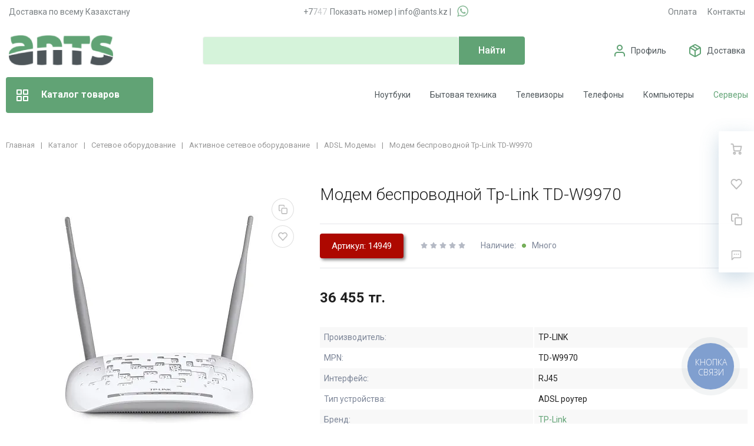

--- FILE ---
content_type: text/html; charset=UTF-8
request_url: https://ants.kz/catalog/adsl-modemy/6399-modembesprovodnojvdsl2adsl2300mgbet/
body_size: 102275
content:
<!DOCTYPE html>
<html xml:lang="ru" lang="ru">
<head>
		<meta http-equiv="Content-Type" content="text/html; charset=UTF-8" />
<meta name="robots" content="index, follow" />
<meta name="description" content="Купить Модем беспроводной Tp-Link TD-W9970 в Алматы | TP-LINK |  ✓ Быстрая доставка по Казахстану ✓ Официальная гарантия ✓ Низкая цена ✓ Скидки и Акции" />
<link rel="canonical" href="https://ants.kz/catalog/adsl-modemy/6399-modembesprovodnojvdsl2adsl2300mgbet/" />
<script type="text/javascript" data-skip-moving="true">(function(w, d, n) {var cl = "bx-core";var ht = d.documentElement;var htc = ht ? ht.className : undefined;if (htc === undefined || htc.indexOf(cl) !== -1){return;}var ua = n.userAgent;if (/(iPad;)|(iPhone;)/i.test(ua)){cl += " bx-ios";}else if (/Android/i.test(ua)){cl += " bx-android";}cl += (/(ipad|iphone|android|mobile|touch)/i.test(ua) ? " bx-touch" : " bx-no-touch");cl += w.devicePixelRatio && w.devicePixelRatio >= 2? " bx-retina": " bx-no-retina";var ieVersion = -1;if (/AppleWebKit/.test(ua)){cl += " bx-chrome";}else if ((ieVersion = getIeVersion()) > 0){cl += " bx-ie bx-ie" + ieVersion;if (ieVersion > 7 && ieVersion < 10 && !isDoctype()){cl += " bx-quirks";}}else if (/Opera/.test(ua)){cl += " bx-opera";}else if (/Gecko/.test(ua)){cl += " bx-firefox";}if (/Macintosh/i.test(ua)){cl += " bx-mac";}ht.className = htc ? htc + " " + cl : cl;function isDoctype(){if (d.compatMode){return d.compatMode == "CSS1Compat";}return d.documentElement && d.documentElement.clientHeight;}function getIeVersion(){if (/Opera/i.test(ua) || /Webkit/i.test(ua) || /Firefox/i.test(ua) || /Chrome/i.test(ua)){return -1;}var rv = -1;if (!!(w.MSStream) && !(w.ActiveXObject) && ("ActiveXObject" in w)){rv = 11;}else if (!!d.documentMode && d.documentMode >= 10){rv = 10;}else if (!!d.documentMode && d.documentMode >= 9){rv = 9;}else if (d.attachEvent && !/Opera/.test(ua)){rv = 8;}if (rv == -1 || rv == 8){var re;if (n.appName == "Microsoft Internet Explorer"){re = new RegExp("MSIE ([0-9]+[\.0-9]*)");if (re.exec(ua) != null){rv = parseFloat(RegExp.$1);}}else if (n.appName == "Netscape"){rv = 11;re = new RegExp("Trident/.*rv:([0-9]+[\.0-9]*)");if (re.exec(ua) != null){rv = parseFloat(RegExp.$1);}}}return rv;}})(window, document, navigator);</script>


<link href="/bitrix/js/ui/fonts/opensans/ui.font.opensans.css?17632120292599" type="text/css"  rel="stylesheet" />
<link href="/bitrix/js/main/popup/dist/main.popup.bundle.css?176321202226961" type="text/css"  rel="stylesheet" />
<link href="/bitrix/cache/css/s1/megamart_default/page_1719f61b4d857373e5593ca0d61c1ed7/page_1719f61b4d857373e5593ca0d61c1ed7_v1.css?176790388140776" type="text/css"  rel="stylesheet" />
<link href="/bitrix/cache/css/s1/megamart_default/template_30c7c676b702be0f5da109b4ec4900b5/template_30c7c676b702be0f5da109b4ec4900b5_v1.css?1767903875763668" type="text/css"  data-template-style="true" rel="stylesheet" />







<link href="https://ants.kz/favicon.ico" rel="shortcut icon"  type="image/x-icon">
<meta http-equiv="X-UA-Compatible" content="IE=edge">
<meta name="viewport" content="width=device-width, initial-scale=1 shrink-to-fit">
<script data-skip-moving="true">
	(function () {
		window.RS = window.RS || {};
			window.RS.Options = {'siteDir':'/','fixingCompactHeader':true,'compactHeaderSelector':'.js-compact-header','defaultPopupType':'window'}
		})();
	</script>
<link href="https://fonts.googleapis.com/css?family=Roboto:300,300i,400,400i,500,500i,700,700i,900,900i&amp;subset=cyrillic-ext" rel="stylesheet">
<meta property="og:type" content="website">
<meta property="twitter:card" content="summary">
<meta property="og:site_name" content="Компьютерная и бытовая техника">
<meta property="og:url" content="https://ants.kz/catalog/adsl-modemy/6399-modembesprovodnojvdsl2adsl2300mgbet/">
<meta property="og:title" content="Модем беспроводной Tp-Link TD-W9970 купить в Алматы по выгодной цене | интернет-магазин ANTS.KZ">
<meta property="og:description" content="Купить Модем беспроводной Tp-Link TD-W9970 в Алматы | TP-LINK |  ✓ Быстрая доставка по Казахстану ✓ Официальная гарантия ✓ Низкая цена ✓ Скидки и Акции">
<meta property="og:image" content="https://ants.kz">



	<title>Модем беспроводной Tp-Link TD-W9970 купить в Алматы по выгодной цене | интернет-магазин ANTS.KZ</title>
		<style>
@import url('https://fonts.googleapis.com/css2?family=Roboto:wght@100;300&display=swap');
</style>
	<meta name="yandex-verification" content="23a63039da33661f" />

<!-- SEO EXPERT 002 20250107 -->
<!-- Google Tag Manager (оставляем только его) -->
<meta name="facebook-domain-verification" content="9gadrkeiy640k8dx6b81uroidc58n1" />
		<link rel="stylesheet" href="/bitrix/templates/megamart_default/assets/styles/font-awesome/css/font-awesome.min.css">
</head>
<body class="rs-megamart cw_normal ff-roboto fs-medium catalog">
<!-- Google Tag Manager (noscript) -->
<noscript><iframe src="https://www.googletagmanager.com/ns.html?id=GTM-52NWHNK"
height="0" width="0" style="display:none;visibility:hidden"></iframe></noscript>
<!-- End Google Tag Manager (noscript) -->

		<div id="svg-icons" style="display: none;"></div>

		<!--'start_frame_cache_FKauiI'--><!--'end_frame_cache_FKauiI'--><!--'start_frame_cache_GkCugc'--><!--'end_frame_cache_GkCugc'--><!--'start_frame_cache_uoeuTo'--><!--'end_frame_cache_uoeuTo'--><!--'start_frame_cache_f24kZX'--><!--'end_frame_cache_f24kZX'-->	<div class="l-page">
		<div id="panel"></div>
		<div class="l-page__compact">
			<div class="js-compact-header">
	<div class="l-compact-header js-fix-scroll">
		<div class="container">
			<div class="l-compact-header__blocks s1">

				<div class="l-compact-header__block l-compact-header__block--menu">
					<button class="hamburger hamburger--squeeze hamburger--text text-left d-block1" data-compact-menu-toggle>
						<!-- #2 -->
						<div class="hamburger__box">
							<div class="hamburger__inner"></div>
						</div>
					</button>
				</div>

				<div class="l-compact-header__block l-compact-header__block--logo">
					<a class="b-compact-logo" href="/">
						<svg version="1.2" baseProfile="tiny-ps" xmlns="http://www.w3.org/2000/svg" viewBox="0 0 177 51" width="177" height="51">
	<defs>
		<image  width="177" height="51" id="img1" href="[data-uri]"/>
	</defs>
	<style>
		tspan { white-space:pre }
	</style>
	<use id="Background" href="#img1" x="0" y="0" />
</svg>					</a>
				</div>
				
				<div class="phone-header-mobilee">
					<a class="phone-header-mobilee-a" href="tel:+77076585055"><i class="fa fa-phone"></i></a>
					<a class="binct-phone-number-1 a-phone" href="tel:+77076585055">+7 (707) 658-50-55</a> <span>|</span> <a target="_blank" class="a-whatsapp" onclick="ym(45304008, 'reachGoal', '777'); return true;" href="https://wa.me/+77070178584/?text=Здравствуйте!%20Меня%20интересует%20товар%20по%20наличию"><i class="fa fa-whatsapp"></i></a>
				</div>

				<div class="l-compact-header__block l-compact-header__block--search" id="displayNone" style="display: block;">
                     	<div class="w-100">
		<a href="#" class="compact-search-button d-md-none" data-compact-search-open>
			<svg class="icon-svg"><use xlink:href="#svg-search"></use></svg>
		</a>
		<div class="compact-search mx-auto" id="compact-title-search" >
			<form action="/search/index.php" class="compact-search__form">
				<div class="compact-search__close">
					<a href="#" data-compact-search-close>
						<svg class="icon-svg" ><use xlink:href="#svg-nav-arrow-left"></use></svg>
					</a>
				</div>
				<div class="compact-search__input">
					<div class="form-group bmd-form-group">
						<input id="compact-title-search-input" class="bmd-form-control" type="text" name="q" value="" maxlength="50" autocomplete="off" placeholder="Я ищу..." />
					</div>
				</div>
				<div class="compact-search__button">
					<button name="s" type="submit">
						<svg class="icon-svg"><use xlink:href="#svg-search"></use></svg>
					</button>
				</div>
			</form>
		</div>
	</div>
				</div>

				<div class="l-compact-header__block l-compact-header__block--personal">
					<div class="b-header-user b-header-user--r-lg" id="rs_mm_compact_header_user">
	<!--'start_frame_cache_rs_mm_compact_header_user'-->			<a href="/auth/" class="b-header-user__icon">
			<svg class="icon-svg"><use xlink:href="#svg-user"></use></svg>
		</a>
		<div class="b-header-user__personal">
			<div class="d-block"><span class="font-weight-bold">Мой кабинет</span></div>
			<div class="d-block small text-primary">
				<a class="text-primary" href="/auth/">Войти</a>
				|
				<a class="text-primary" href="/auth/?register=yes">Регистрация</a>
				<svg class="icon-svg text-secondary lh-0"><use xlink:href="#svg-chevron-right"></use></svg>
			</div>
		</div>
	
	<!--'end_frame_cache_rs_mm_compact_header_user'--></div>				</div>

				<div class="l-compact-header__block l-compact-header__block--icons">
				<a target="_blank" class="c-icon-count js-global-whatsapp" onclick="ym(45304008, 'reachGoal', '777'); return true;" href="https://wa.me/+77076585055/?text=Здравствуйте!%20Меня%20интересует%20товар%20по%20наличию"><i class="fa fa-whatsapp"></i></a>
					<!--'start_frame_cache_favorite-icon-KeZ4bW-frame'-->	<a href="/personal/wishlist/" class="c-icon-count js-global-favorite" title="Избранное" id="favorite-icon-KeZ4bW" aria-label="Избранное">
		<svg class="icon-svg"><use xlink:href="#svg-heart"></use></svg>
		<span class="c-icon-count__quantity js-global-favorite__count">0</span>
	</a>
<!--'end_frame_cache_favorite-icon-KeZ4bW-frame'--><!--'start_frame_cache_favorite-icon-Jsmri3-frame'-->	<a href="/catalog/compare/" class="c-icon-count js-global-compare" title="Сравнение" id="favorite-icon-Jsmri3" aria-label="Сравнение">
		<svg class="icon-svg"><use xlink:href="#svg-copy"></use></svg>
		<span class="c-icon-count__quantity js-global-compare__count">0</span>
	</a>
<!--'end_frame_cache_favorite-icon-Jsmri3-frame'--><!--'start_frame_cache_cart-icon-XLf2uK-frame'-->	<a href="/personal/cart/" class="c-icon-count js-global-cart" title="Ваша корзина" id="cart-icon-XLf2uK" aria-label="Ваша корзина">
		<svg class="icon-svg"><use xlink:href="#svg-cart"></use></svg>
		<span class="c-icon-count__quantity js-global-cart__count">0</span>
	</a>
<!--'end_frame_cache_cart-icon-XLf2uK-frame'-->				</div>

			</div>
		</div>
	</div>

	</div>
		</div>
		
		<div class="l-page__header mb-md-6">
			<header class="l-head l-head--type3 l-head--primary">
   <div class="l-head__main">
      <div class="position-relative bg-light">
         <div class="container header-top">
            <div class="displayNone" id="displayNone" style="display: block;">
               <div id="headerTopNew1" class="headerTopNew1">
                  <div class="block block-1">Доставка по всему Казахстану</div>
				   <div class="block block-2"><a class="binct-phone-number-1" href="tel:+77076585055">+7 (707) 658-50-55</a> | <a href="mailto:info@ants.kz">info@ants.kz</a> | <a target="_blank" onclick="ym(45304008, 'reachGoal', '777'); return true;" class="a-whatsapp" href="https://wa.me/+77070178584/?text=Здравствуйте!%20Меня%20интересует%20товар%20по%20наличию"><i class="fa fa-whatsapp" aria-hidden="true"></i></a></div>
                  <div class="block block-3">
                     <ul class="menu">
                        <li><a href="https://ants.kz/oplata/">Оплата</a></li>
                        <li><a href="https://ants.kz/contacts/">Контакты</a></li>
                     </ul>
                  </div>
               </div>
            </div>
            <div class="displayNone" id="displayNone" style="display: block;">
               <div class="l-head__logo-slogan d-flex align-items-center justify-content-between py-5">
                  <div class="l-head__logo d-flex align-items-center mr-4">
                     <div class="d-block">
                        <a class="b-header-logo" href="/">
                        <svg version="1.2" baseProfile="tiny-ps" xmlns="http://www.w3.org/2000/svg" viewBox="0 0 177 51" width="177" height="51">
	<defs>
		<image width="177" height="51" id="img1" href="[data-uri]"/>
		<image width="177" height="51" id="img1" href="[data-uri]"/>
	</defs>
	<style>
		tspan { white-space:pre }
	</style>
	<use id="Background" href="#img1" x="0" y="0" />
</svg>                        </a>
                     </div>
                  </div>
                  <div class="l-head__search d-flex flex-md-grow-1 flex-lg-grow-0 align-items-center mx-4 s0">
                     <div class="display-none">
<div class="search-form header-search-form">
	<form action="/search/index.php" id="inheader-title-search">
		<input id="inheader-title-search-input" class="form-control search-form__input" type="text" name="q" value="" maxlength="50" autocomplete="off" placeholder="Я ищу...">
		<button name="s" type="submit" class="search-form__button">
			<svg class="icon-svg"><use xlink:href="#svg-search"></use></svg>
		</button>
	</form>
	</div>
</div>
<div id="smart-title-search" class="bx-searchtitle theme-blue">
	<form action="/search/index.php">
		<div class="bx-input-group">
			<input id="smart-title-search-input" placeholder="" type="text" name="q" value="" autocomplete="off" class="bx-form-control"/>
			<span class="bx-input-group-btn">
				<span class="bx-searchtitle-preloader view" id="smart-title-search_preloader_item"></span>
				<button class="" type="submit" name="s"></button>
			</span>
		</div>
	</form>
	
	</div>



                  </div>
                  <div class="l-head__controls d-flex align-items-center ml-4">
                     <div class="d-block">
                        <ul>
                           <!-- <li class="services"><a href="https://ants.kz/services/"><b>Сервис/Ремонт</b></a></li> --!>
                           <li><img src="https://ants.kz/icons/profile-img.png" /><a href="https://ants.kz/personal/">Профиль</a></li>
                           <li><img src="https://ants.kz/icons/dostavka-img.png" /><a href="https://ants.kz/dostavka/">Доставка</a></li>
                           <li><img src="https://ants.kz/icons/korzina-img.png" /><a href="https://ants.kz/personal/cart/">Корзина</a></li>
                        </ul>
                     </div>
                  </div>
               </div>
            </div>
         </div>
         <div class="displayNone" id="displayNone" style="display: block;">
            <div class="l-head__line bg-primary">
               <div class="container js-menu-container">
                  <div class="l-head__line-inner d-flex l-head__menu">
                     <div class="d-flex flex-grow-1 flex-shrink-1">
                        <input type="checkbox" id="pseudoBtn" />
                        <label for="pseudoBtn" class="btnpseudoBtn">
                           <svg class="icon-svg">
                              <use xlink:href="#svg-view-card"></use>
                           </svg>
                           Каталог товаров 
                        </label>
						<div class="new-menu">
						   <div class="new-menu-container">
							  <div class="mmenu-vertical-item mmenu-vertical-item--dd-item level-1 has-children hover kompyuternaya-tekhnika">
								 <a href="/catalog/kompyuternaya-tekhnika/" class="mmenu-vertical-item__link"><img src="/bitrix/templates/megamart_default/assets/images/icons/menu/kompyuternaya-tekhnika.webp" />Компьютерная техника <svg class="icon-svg"><use xlink:href="#svg-chevron-right""></use></svg></a>
								 <div class="mmenu-vertical-item__dropdown-container">									
									<ul class="mmenu-vertical-item__dropdown">
									<div class="ul-block-td">
									   <li class="mmenu-vertical-item mmenu-vertical-item--dd-item level-2 has-children">
										  <a href="/catalog/kompyutery-i-noutbuki/" class="mmenu-vertical-item__link">
										  Компьютеры и ноутбуки		</a>
										  <div class="mmenu-vertical-item__dropdown">
											 <div class="mmenu-vertical-item mmenu-vertical-item--dd-item level-3">
												<a href="/catalog/noutbuki/" class="mmenu-vertical-item__link">Ноутбуки</a>
											 </div>
											 <div class="mmenu-vertical-item mmenu-vertical-item--dd-item level-3">
												<a href="/catalog/sistemnye-bloki/" class="mmenu-vertical-item__link">Персональные компьютеры (Системные блоки)</a>
											 </div>
											 <div class="mmenu-vertical-item mmenu-vertical-item--dd-item level-3">
												<a href="/catalog/monobloki/" class="mmenu-vertical-item__link">Моноблоки</a>
											 </div>
										  </div>
									   </li>
									   <li class="mmenu-vertical-item mmenu-vertical-item--dd-item level-2 has-children">
										  <a href="/catalog/komplektuyushchie-dlya-pk/" class="mmenu-vertical-item__link">Комплектующие для ПК</a>
										  <div class="mmenu-vertical-item__dropdown">
											 <div class="mmenu-vertical-item mmenu-vertical-item--dd-item level-3">
												<a href="/catalog/protsessory/" class="mmenu-vertical-item__link">Процессоры</a>
											 </div>
											 <div class="mmenu-vertical-item mmenu-vertical-item--dd-item level-3">
												<a href="/catalog/materinskie-platy/" class="mmenu-vertical-item__link">Материнские платы</a>
											 </div>
											 <div class="mmenu-vertical-item mmenu-vertical-item--dd-item level-3">
												<a href="/catalog/videokarty/" class="mmenu-vertical-item__link">Видеокарты</a>
											 </div>
											 <div class="mmenu-vertical-item mmenu-vertical-item--dd-item level-3">
												<a href="/catalog/operativnaya-pamyat/" class="mmenu-vertical-item__link">Оперативная память</a>
											 </div>
											 <div class="mmenu-vertical-item mmenu-vertical-item--dd-item level-3">
												<a href="/catalog/bloki-pitaniya/" class="mmenu-vertical-item__link">Блоки питания</a>
											 </div>
											 <div class="mmenu-vertical-item mmenu-vertical-item--dd-item level-3">
												<a href="/catalog/sistemy-okhlazhdeniya/" class="mmenu-vertical-item__link">Системы охлаждения</a>
											 </div>
											 <div class="mmenu-vertical-item mmenu-vertical-item--dd-item level-3">
												<a href="/catalog/sistemy-zhidkostnogo-okhlazhdeniya/" class="mmenu-vertical-item__link">Системы жидкостного охлаждения</a>
											 </div>
											 <div class="mmenu-vertical-item mmenu-vertical-item--dd-item level-3">
												<a href="/catalog/komplektuyushchie-dlya-vodyanogo-okhlazhdeniya/" class="mmenu-vertical-item__link">Комплектующие для водяного охлаждения</a>
											 </div>
											 <div class="mmenu-vertical-item mmenu-vertical-item--dd-item level-3">
												<a href="/catalog/ssd-nakopiteli/" class="mmenu-vertical-item__link">SSD-накопители</a>
											 </div>
											 <div class="mmenu-vertical-item mmenu-vertical-item--dd-item level-3">
												<a href="/catalog/zhestkiy-disk-hdd/" class="mmenu-vertical-item__link">Жёсткие диски HDD</a>
											 </div>
											 <div class="mmenu-vertical-item mmenu-vertical-item--dd-item level-3">
												<a href="/catalog/zvukovye-karty/" class="mmenu-vertical-item__link">Звуковые карты</a>
											 </div>
											 <div class="mmenu-vertical-item mmenu-vertical-item--dd-item level-3">
												<a href="/catalog/korpusa-dlya-kompyuterov/" class="mmenu-vertical-item__link">Корпуса для компьютеров</a>
											 </div>
											 <div class="mmenu-vertical-item mmenu-vertical-item--dd-item level-3">
												<a href="/catalog/opticheskie-privody/" class="mmenu-vertical-item__link">Оптические приводы</a>
											 </div>
											 <div class="mmenu-vertical-item mmenu-vertical-item--dd-item level-3">
												<a href="/catalog/osveshchenie-dlya-sistemnykh-blokov/" class="mmenu-vertical-item__link">Освещение для системных блоков</a>
											 </div>
											 <div class="mmenu-vertical-item mmenu-vertical-item--dd-item level-3">
												<a href="/catalog/termopasta/" class="mmenu-vertical-item__link">Термопаста</a>
											 </div>
										  </div>
									   </li>
									   </div>
									   <div class="ul-block-td">
									   <li class="mmenu-vertical-item mmenu-vertical-item--dd-item level-2 has-children">
										  <a href="/catalog/periferiya-i-aksessuary/" class="mmenu-vertical-item__link">Периферия и аксессуары</a>
										  <div class="mmenu-vertical-item__dropdown">
											 <div class="mmenu-vertical-item mmenu-vertical-item--dd-item level-3">
												<a href="/catalog/monitory/" class="mmenu-vertical-item__link">Мониторы</a>
											 </div>
											 <div class="mmenu-vertical-item mmenu-vertical-item--dd-item level-3">
												<a href="/catalog/klaviatury/" class="mmenu-vertical-item__link">Клавиатуры</a>
											 </div>
											 <div class="mmenu-vertical-item mmenu-vertical-item--dd-item level-3">
												<a href="/catalog/myshki/" class="mmenu-vertical-item__link">Мышки</a>
											 </div>
											 <div class="mmenu-vertical-item mmenu-vertical-item--dd-item level-3">
												<a href="/catalog/kovriki-dlya-myshek/" class="mmenu-vertical-item__link">Коврики для мышек</a>
											 </div>
											 <div class="mmenu-vertical-item mmenu-vertical-item--dd-item level-3">
												<a href="/catalog/graficheskie-planshety/" class="mmenu-vertical-item__link">Графические планшеты</a>
											 </div>
											 <div class="mmenu-vertical-item mmenu-vertical-item--dd-item level-3">
												<a href="/catalog/veb-kamery/" class="mmenu-vertical-item__link">Веб-камеры</a>
											 </div>
											 <div class="mmenu-vertical-item mmenu-vertical-item--dd-item level-3">
												<a href="/catalog/vneshnie-boksy-dlya-nakopiteley/" class="mmenu-vertical-item__link">Внешние боксы для накопителей</a>
											 </div>
											 <div class="mmenu-vertical-item mmenu-vertical-item--dd-item level-3">
												<a href="/catalog/usb-razvetviteli/" class="mmenu-vertical-item__link">USB-разветвители</a>
											 </div>
											 <div class="mmenu-vertical-item mmenu-vertical-item--dd-item level-3">
												<a href="/catalog/chistyashchie-sredstva-dlya-tsifrovoy-tekhniki/" class="mmenu-vertical-item__link">Чистящие средства для цифровой техники</a>
											 </div>
											 <div class="mmenu-vertical-item mmenu-vertical-item--dd-item level-3">
												<a href="/catalog/geympady/" class="mmenu-vertical-item__link">Геймпады</a>
											 </div>
											 <div class="mmenu-vertical-item mmenu-vertical-item--dd-item level-3">
												<a href="/catalog/okhlazhdayushchie-podstavki-dlya-noutbukov/" class="mmenu-vertical-item__link">Охлаждающие подставки для ноутбуков</a>
											 </div>
											 <div class="mmenu-vertical-item mmenu-vertical-item--dd-item level-3">
												<a href="/catalog/ryukzaki-i-sumki-dlya-noutbukov/" class="mmenu-vertical-item__link">Рюкзаки и сумки для ноутбуков</a>
											 </div>
											 <div class="mmenu-vertical-item mmenu-vertical-item--dd-item level-3">
												<a href="/catalog/zaryadnye-ustroystva-dlya-noutbukov/" class="mmenu-vertical-item__link">Зарядные устройства для ноутбуков</a>
											 </div>
											 <div class="mmenu-vertical-item mmenu-vertical-item--dd-item level-3">
												<a href="/catalog/akkumulyatory-dlya-noutbukov/" class="mmenu-vertical-item__link">Аккумуляторы для ноутбуков</a>
											 </div>
											 <div class="mmenu-vertical-item mmenu-vertical-item--dd-item level-3">
												<a href="/catalog/naushniki-i-garnitury/" class="mmenu-vertical-item__link">Наушники и гарнитуры</a>
											 </div>
											 <div class="mmenu-vertical-item mmenu-vertical-item--dd-item level-3">
												<a href="/catalog/kompyuternye-kolonki/" class="mmenu-vertical-item__link">Компьютерные колонки</a>
											 </div>
											 <div class="mmenu-vertical-item mmenu-vertical-item--dd-item level-3">
												<a href="/catalog/kartridery/" class="mmenu-vertical-item__link">Картридеры</a>
											 </div>
										  </div>
									   </li>
									   <li class="mmenu-vertical-item mmenu-vertical-item--dd-item level-2 has-children">
										  <a href="/catalog/kompyuternaya-mebel/" class="mmenu-vertical-item__link">
										  Компьютерная мебель				</a>
										  <div class="mmenu-vertical-item__dropdown">
											 <div class="mmenu-vertical-item mmenu-vertical-item--dd-item level-3">
												<a href="/catalog/igrovye-kresla/" class="mmenu-vertical-item__link">
												Игровые кресла				</a>
											 </div>
											 <div class="mmenu-vertical-item mmenu-vertical-item--dd-item level-3">
												<a href="/catalog/igrovye-stoly/" class="mmenu-vertical-item__link">
												Игровые столы				</a>
											 </div>
										  </div>
									   </li>
									   </div>
									   <div class="ul-block-td">
									   <li class="mmenu-vertical-item mmenu-vertical-item--dd-item level-2 has-children">
										  <a href="/catalog/nakopiteli-pamyati/" class="mmenu-vertical-item__link">Накопители памяти</a>
										  <div class="mmenu-vertical-item__dropdown">
											 <div class="mmenu-vertical-item mmenu-vertical-item--dd-item level-3">
												<a href="/catalog/vneshnie-zhestkie-diski/" class="mmenu-vertical-item__link">Внешние жёсткие диски</a>
											 </div>
											 <div class="mmenu-vertical-item mmenu-vertical-item--dd-item level-3">
												<a href="/catalog/vneshnie-ssd-nakopiteli/" class="mmenu-vertical-item__link">Внешние SSD накопители</a>
											 </div>
											 <div class="mmenu-vertical-item mmenu-vertical-item--dd-item level-3">
												<a href="/catalog/karty-pamyati/" class="mmenu-vertical-item__link">Карты памяти</a>
											 </div>
											 <div class="mmenu-vertical-item mmenu-vertical-item--dd-item level-3">
												<a href="/catalog/usb-fleshki/" class="mmenu-vertical-item__link">USB-флешки</a>
											 </div>
											 <div class="mmenu-vertical-item mmenu-vertical-item--dd-item level-3">
												<a href="/catalog/diski-cd-dvd/" class="mmenu-vertical-item__link">Диски CD-DVD</a>
											 </div>
										  </div>
									   </li>
									   <li class="mmenu-vertical-item mmenu-vertical-item--dd-item level-2 has-children">
										  <a href="/catalog/kabeli/" class="mmenu-vertical-item__link">Кабели</a>
										  <div class="mmenu-vertical-item__dropdown">
											 <div class="mmenu-vertical-item mmenu-vertical-item--dd-item level-3">
												<a href="/catalog/kompyuternye-kabeli-i-perekhodniki/" class="mmenu-vertical-item__link">Компьютерные кабели и переходники</a>
											 </div>
											 <div class="mmenu-vertical-item mmenu-vertical-item--dd-item level-3">
												<a href="/catalog/kabeli-pitaniya/" class="mmenu-vertical-item__link">Кабели питания</a>
											 </div>	
											 <div class="mmenu-vertical-item mmenu-vertical-item--dd-item level-3">
												<a href="/catalog/videokabeli-i-perekhodniki/" class="mmenu-vertical-item__link">Видеокабели и переходники</a>
											 </div>										 
										  </div>
									   </li>
									   <li class="mmenu-vertical-item mmenu-vertical-item--dd-item level-2 has-children">
										  <a href="/catalog/bespereboynoe-elektropitanie/" class="mmenu-vertical-item__link">
										  Бесперебойное электропитание				</a>
										  <div class="mmenu-vertical-item__dropdown">
											 <div class="mmenu-vertical-item mmenu-vertical-item--dd-item level-3">
												<a href="/catalog/istochnik-bespereboynogo-pitaniya/" class="mmenu-vertical-item__link">
												Источник бесперебойного питания				</a>
											 </div>
											 <div class="mmenu-vertical-item mmenu-vertical-item--dd-item level-3">
												<a href="/catalog/stabilizatory-napryazheniya/" class="mmenu-vertical-item__link">
												Стабилизаторы напряжения				</a>
											 </div>
											 <div class="mmenu-vertical-item mmenu-vertical-item--dd-item level-3">
												<a href="/catalog/akkumulyatory-dlya-ibp/" class="mmenu-vertical-item__link">
												Аккумуляторы для ИБП				</a>
											 </div>
											 <div class="mmenu-vertical-item mmenu-vertical-item--dd-item level-3"><a href="/catalog/setevye-filtry-i-udliniteli/" class="mmenu-vertical-item__link">Сетевые фильтры и удлинители</a></div>
											 <div class="mmenu-vertical-item mmenu-vertical-item--dd-item level-3"><a href="/catalog/invertory-napryazheniya/" class="mmenu-vertical-item__link">Инверторы напряжения</a></div>
										  </div>
									   </li>
									   <li class="mmenu-vertical-item mmenu-vertical-item--dd-item level-2 has-children">
										  <a href="/catalog/soft/" class="mmenu-vertical-item__link">Программное обеспечение</a>
										  <div class="mmenu-vertical-item__dropdown">
											 <div class="mmenu-vertical-item mmenu-vertical-item--dd-item level-3">
												<a href="/catalog/operatsionnye-sistemy/" class="mmenu-vertical-item__link">
												Операционные системы				</a>
											 </div>
											 <div class="mmenu-vertical-item mmenu-vertical-item--dd-item level-3">
												<a href="/catalog/ofisnye-programmy/" class="mmenu-vertical-item__link">
												Офисные программы				</a>
											 </div>
											 <div class="mmenu-vertical-item mmenu-vertical-item--dd-item level-3">
												<a href="/catalog/antivirusy/" class="mmenu-vertical-item__link">
												Антивирусы				</a>
											 </div>
										  </div>
									   </li>
									   </div>
									</ul>
									
									
								 </div>
							  </div>
							  <div class="mmenu-vertical-item mmenu-vertical-item--dd-item level-1 has-children">
								 <a href="/catalog/servernoe-oborudovanie/" class="mmenu-vertical-item__link"><img src="/bitrix/templates/megamart_default/assets/images/icons/menu/servernoe-oborudovanie.webp" /> Серверное оборудование <svg class="icon-svg"><use xlink:href="#svg-chevron-right""></use></svg></a>
								 <div class="mmenu-vertical-item__dropdown-container">
									<ul class="mmenu-vertical-item__dropdown">
									   <li class="mmenu-vertical-item mmenu-vertical-item--dd-item level-2 has-children">
										  <a href="/catalog/servery-skhd-nas/" class="mmenu-vertical-item__link">
										  Серверы				</a>
										  <div class="mmenu-vertical-item__dropdown">
											 <div class="mmenu-vertical-item mmenu-vertical-item--dd-item level-3">
												<a href="/catalog/servery/" class="mmenu-vertical-item__link">
												Серверы				</a>
											 </div>
											 <div class="mmenu-vertical-item mmenu-vertical-item--dd-item level-3">
												<a href="/catalog/sistemy-khraneniya-dannykh/" class="mmenu-vertical-item__link">
												Системы хранения данных				</a>
											 </div>
										  </div>
									   </li>


									   <li class="mmenu-vertical-item mmenu-vertical-item--dd-item level-2 has-children">
										  <a href="/catalog/komplektuyushchie-dlya-servera/" class="mmenu-vertical-item__link">
										  Комплектующие для сервера				</a>
										  <div class="mmenu-vertical-item__dropdown">
											 <div class="mmenu-vertical-item mmenu-vertical-item--dd-item level-3">
												<a href="/catalog/servernye-protsessory/" class="mmenu-vertical-item__link">
												Серверные процессоры				</a>
											 </div>
											 <div class="mmenu-vertical-item mmenu-vertical-item--dd-item level-3">
												<a href="/catalog/servernaya-pamyat/" class="mmenu-vertical-item__link">
												Серверная память				</a>
											 </div>
											 <div class="mmenu-vertical-item mmenu-vertical-item--dd-item level-3">
												<a href="/catalog/servernye-materinskie-platy/" class="mmenu-vertical-item__link">
												Серверные материнские платы				</a>
											 </div>
											 <div class="mmenu-vertical-item mmenu-vertical-item--dd-item level-3">
												<a href="/catalog/servernye-shkafy/" class="mmenu-vertical-item__link">
												Серверные шкафы				</a>
											 </div>
											 <div class="mmenu-vertical-item mmenu-vertical-item--dd-item level-3">
												<a href="/catalog/aksessuary-dlya-shkafov-i-stoek/" class="mmenu-vertical-item__link">
												Аксессуары для шкафов и стоек				</a>
											 </div>
											 <div class="mmenu-vertical-item mmenu-vertical-item--dd-item level-3">
												<a href="/catalog/servernye-ssd/" class="mmenu-vertical-item__link">Серверные SSD-накопители</a>
											 </div>
											 <div class="mmenu-vertical-item mmenu-vertical-item--dd-item level-3">
												<a href="/catalog/servernye-hdd/" class="mmenu-vertical-item__link">Серверные жёсткие диски HDD</a>
											 </div>
											 <div class="mmenu-vertical-item mmenu-vertical-item--dd-item level-3">
												<a href="/catalog/korpusa-dlya-serverov/" class="mmenu-vertical-item__link">
												Корпуса для серверов				</a>
											 </div>
										  </div>
									   </li>
									   
									</ul>
								 </div>
							  </div>
							  <div class="mmenu-vertical-item mmenu-vertical-item--dd-item level-1 has-children">
								 <a href="/catalog/setevoe-oborudovanie/" class="mmenu-vertical-item__link"><img src="/bitrix/templates/megamart_default/assets/images/icons/menu/setevoe-oborudovanie.webp" /> Сетевое оборудование <svg class="icon-svg"><use xlink:href="#svg-chevron-right""></use></svg></a>
								 <div class="mmenu-vertical-item__dropdown-container">
									<ul class="mmenu-vertical-item__dropdown">
									<div class="ul-block-td">
									   <li class="mmenu-vertical-item mmenu-vertical-item--dd-item level-2 has-children">
										  <a href="/catalog/aktivnoe-setevoe-oborudovanie/" class="mmenu-vertical-item__link">
										  Активное сетевое оборудование				</a>
										  <div class="mmenu-vertical-item__dropdown">
											 <div class="mmenu-vertical-item mmenu-vertical-item--dd-item level-3">
												<a href="/catalog/adsl-modemy/" class="mmenu-vertical-item__link">
												ADSL Модемы				</a>
											 </div>
											 <div class="mmenu-vertical-item mmenu-vertical-item--dd-item level-3">
												<a href="/catalog/wi-fi-routery/" class="mmenu-vertical-item__link">
												Wi-Fi-роутеры				</a>
											 </div>
											 <div class="mmenu-vertical-item mmenu-vertical-item--dd-item level-3">
												<a href="/catalog/kommutatory-svitchi/" class="mmenu-vertical-item__link">
												Коммутаторы (Свитчи)				</a>
											 </div>
											 <div class="mmenu-vertical-item mmenu-vertical-item--dd-item level-3">
												<a href="/catalog/tochki-dostupa/" class="mmenu-vertical-item__link">
												Точки доступа				</a>
											 </div>
											 <div class="mmenu-vertical-item mmenu-vertical-item--dd-item level-3">
												<a href="/catalog/setevye-karty/" class="mmenu-vertical-item__link">
												Сетевые карты				</a>
											 </div>
											 <div class="mmenu-vertical-item mmenu-vertical-item--dd-item level-3">
												<a href="/catalog/usiliteli-povtoriteli-antenny/" class="mmenu-vertical-item__link">
												Усилители, Повторители, Антенны				</a>
											 </div>
										  </div>
									   </li>
									   </div>
									   <div class="ul-block-td">
									   <li class="mmenu-vertical-item mmenu-vertical-item--dd-item level-2 has-children">
										  <a href="/catalog/passivnoe-setevoe-oborudovanie/" class="mmenu-vertical-item__link">
										  Пассивное сетевое оборудование				</a>
										  <div class="mmenu-vertical-item__dropdown">
											 <div class="mmenu-vertical-item mmenu-vertical-item--dd-item level-3">
												<a href="/catalog/setevoy-kabel/" class="mmenu-vertical-item__link">
												Кабели витая пара				</a>
											 </div>
											 <div class="mmenu-vertical-item mmenu-vertical-item--dd-item level-3">
												<a href="/catalog/montazhnye-instrumenty/" class="mmenu-vertical-item__link">Монтажные инструменты</a>
											 </div>
											 <div class="mmenu-vertical-item mmenu-vertical-item--dd-item level-3">
												<a href="/catalog/komponenty-setevogo-oborudovaniya/" class="mmenu-vertical-item__link">
												Компоненты сетевого оборудования				</a>
											 </div>
										  </div>
									   </li>
									   </div>
									</ul>
								 </div>
							  </div>
							  <div class="mmenu-vertical-item mmenu-vertical-item--dd-item level-1 has-children">
								 <a href="/catalog/orgtekhnika/" class="mmenu-vertical-item__link"><img src="/bitrix/templates/megamart_default/assets/images/icons/menu/orgtekhnika.webp" /> Оргтехника и расходные материалы <svg class="icon-svg"><use xlink:href="#svg-chevron-right""></use></svg></a>
								 <div class="mmenu-vertical-item__dropdown-container">
									<ul class="mmenu-vertical-item__dropdown">
									<div class="ul-block-td">
									   <li class="mmenu-vertical-item mmenu-vertical-item--dd-item level-2 has-children">
										  <a href="/catalog/tekhnika-dlya-pechati/" class="mmenu-vertical-item__link">Техника для печати</a>
										  <div class="mmenu-vertical-item__dropdown">
											 <div class="mmenu-vertical-item mmenu-vertical-item--dd-item level-3">
												<a href="/catalog/printery/" class="mmenu-vertical-item__link">
												Принтеры				</a>
											 </div>
											 <div class="mmenu-vertical-item mmenu-vertical-item--dd-item level-3">
												<a href="/catalog/mnogofunktsionalnye-ustroystva-mfu/" class="mmenu-vertical-item__link">
												Многофункциональные устройства (МФУ)				</a>
											 </div>
											 <div class="mmenu-vertical-item mmenu-vertical-item--dd-item level-3">
												<a href="/catalog/skanery/" class="mmenu-vertical-item__link">
												Сканеры				</a>
											 </div>
											 <div class="mmenu-vertical-item mmenu-vertical-item--dd-item level-3">
												<a href="/catalog/plottery/" class="mmenu-vertical-item__link">
												Плоттеры				</a>
											 </div>	 
										  </div>
									   </li>
									   <li class="mmenu-vertical-item mmenu-vertical-item--dd-item level-2 has-children">
										  <a href="/catalog/ofisnoe-oborudovanie/" class="mmenu-vertical-item__link">
										  Офисное оборудование				</a>
										  <div class="mmenu-vertical-item__dropdown">
											 <div class="mmenu-vertical-item mmenu-vertical-item--dd-item level-3">
												<a href="/catalog/shredery/" class="mmenu-vertical-item__link">
												Шредеры				</a>
											 </div>
											 <div class="mmenu-vertical-item mmenu-vertical-item--dd-item level-3">
												<a href="/catalog/kalkulyatory/" class="mmenu-vertical-item__link">
												Калькуляторы				</a>
											 </div>
										  </div>
									   </li>
									   <li class="mmenu-vertical-item mmenu-vertical-item--dd-item level-2 has-children">
										  <a href="/catalog/tekhnika-dlya-poligrafii/" class="mmenu-vertical-item__link">
										  Техника для полиграфии				</a>
										  <div class="mmenu-vertical-item__dropdown">
                                             <div class="mmenu-vertical-item mmenu-vertical-item--dd-item level-3">
												<a href="/catalog/gilotiny/" class="mmenu-vertical-item__link">
												Гильотины				</a>
											 </div>  											 
                                             <div class="mmenu-vertical-item mmenu-vertical-item--dd-item level-3">
												<a href="/catalog/rezhushchie-plottery/" class="mmenu-vertical-item__link">
												Режущие плоттеры				</a>
											 </div>  											 
											 <div class="mmenu-vertical-item mmenu-vertical-item--dd-item level-3">
												<a href="/catalog/termopressy/" class="mmenu-vertical-item__link">
												Термопрессы				</a>
											 </div>  
											 <div class="mmenu-vertical-item mmenu-vertical-item--dd-item level-3">
												<a href="/catalog/bigovshchiki/" class="mmenu-vertical-item__link">
												Биговщики				</a>
											 </div> 
											 <div class="mmenu-vertical-item mmenu-vertical-item--dd-item level-3">
												<a href="/catalog/laminatory/" class="mmenu-vertical-item__link">
												Ламинаторы				</a>
											 </div>
											 <div class="mmenu-vertical-item mmenu-vertical-item--dd-item level-3">
												<a href="/catalog/pereplyetchiki/" class="mmenu-vertical-item__link">
												Переплётчики				</a>
											 </div>
											 <div class="mmenu-vertical-item mmenu-vertical-item--dd-item level-3">
												<a href="/catalog/dyrokoly/" class="mmenu-vertical-item__link">
												Дыроколы				</a>
											 </div> 
											 <div class="mmenu-vertical-item mmenu-vertical-item--dd-item level-3">
												<a href="/catalog/zapayshchiki-paketov/" class="mmenu-vertical-item__link">
												Запайщики пакетов				</a>
											 </div> 
											 <div class="mmenu-vertical-item mmenu-vertical-item--dd-item level-3">
												<a href="/catalog/narezchiki-vizitok/" class="mmenu-vertical-item__link">
												Нарезчики визиток				</a>
											 </div> 
											 <div class="mmenu-vertical-item mmenu-vertical-item--dd-item level-3">
												<a href="/catalog/obrezchiki-uglov/" class="mmenu-vertical-item__link">
												Обрезчики углов				</a>
											 </div> 
											 <div class="mmenu-vertical-item mmenu-vertical-item--dd-item level-3">
												<a href="/catalog/rezaki-dlya-bumagi/" class="mmenu-vertical-item__link">
												Резаки для бумаги				</a>
											 </div>
											 <div class="mmenu-vertical-item mmenu-vertical-item--dd-item level-3">
												<a href="/catalog/steplery/" class="mmenu-vertical-item__link">
												Степлеры				</a>
											 </div> 
											 <div class="mmenu-vertical-item mmenu-vertical-item--dd-item level-3">
												<a href="/catalog/termokleevye-mashiny/" class="mmenu-vertical-item__link">
												Термоклеевые машины				</a>
											 </div>
											 
										  </div>
									   </li>
									   </div>
									<div class="ul-block-td">
									   	<li class="mmenu-vertical-item mmenu-vertical-item--dd-item level-2 has-children">
										  <a href="/catalog/raskhodnye-materialy/" class="mmenu-vertical-item__link">Расходные материалы </a>
										  <div class="mmenu-vertical-item__dropdown">
											 <div class="mmenu-vertical-item mmenu-vertical-item--dd-item level-3">
												<a href="/catalog/kartridzhi-i-komplektuyushchie/" class="mmenu-vertical-item__link">
												Картриджи для принтеров				</a>
											 </div>
											 <div class="mmenu-vertical-item mmenu-vertical-item--dd-item level-3">
												<a href="/catalog/valy-zaryada/" class="mmenu-vertical-item__link">
												Валы заряда			</a>
											 </div>
												<div class="mmenu-vertical-item mmenu-vertical-item--dd-item level-3">
												<a href="/catalog/doziruyushchie-lezviya/" class="mmenu-vertical-item__link">
												Дозирующие лезвия			</a>
											    </div>
											 <div class="mmenu-vertical-item mmenu-vertical-item--dd-item level-3">
												<a href="/catalog/kruzhki-dlya-sublimatsii/" class="mmenu-vertical-item__link">
												Кружки для сублимации				</a>
											 </div>
											 <div class="mmenu-vertical-item mmenu-vertical-item--dd-item level-3">
												<a href="/catalog/magnitnye-valy/" class="mmenu-vertical-item__link">
												Магнитные валы			</a>
											    </div>
											 <div class="mmenu-vertical-item mmenu-vertical-item--dd-item level-3">
												<a href="/catalog/oblozhki-dlya-perepleta/" class="mmenu-vertical-item__link">
												Обложки для переплёта				</a>
											 </div>
											 <div class="mmenu-vertical-item mmenu-vertical-item--dd-item level-3">
												<a href="/catalog/plyenka-dlya-laminirovaniya/" class="mmenu-vertical-item__link">
												Плёнка для ламинирования				</a>
											 </div>
											 <div class="mmenu-vertical-item mmenu-vertical-item--dd-item level-3">
												<a href="/catalog/rakeli/" class="mmenu-vertical-item__link">
												Ракели			</a>
											    </div>
											 <div class="mmenu-vertical-item mmenu-vertical-item--dd-item level-3">
												<a href="/catalog/tonery-i-chernila/" class="mmenu-vertical-item__link">Тонеры и чернила для принтеров</a>
											 </div>
											 <div class="mmenu-vertical-item mmenu-vertical-item--dd-item level-3">
												<a href="/catalog/transfernaya-plyenka-fleks/" class="mmenu-vertical-item__link">Трансферная плёнка флекс</a>
											 </div>
											 <div class="mmenu-vertical-item mmenu-vertical-item--dd-item level-3">
												<a href="/catalog/bumaga-dlya-printerov/" class="mmenu-vertical-item__link">Бумага для принтеров</a>
											 </div>
											 <div class="mmenu-vertical-item mmenu-vertical-item--dd-item level-3">
												<a href="/catalog/chipy-dlya-kartridzhey/" class="mmenu-vertical-item__link">Чипы для картриджей</a>
											 </div>
											 <div class="mmenu-vertical-item mmenu-vertical-item--dd-item level-3">
												<a href="/catalog/fotobarabany-dlya-kartridzhey/" class="mmenu-vertical-item__link">Фотобарабаны для картриджей</a>
											 </div>
											 <div class="mmenu-vertical-item mmenu-vertical-item--dd-item level-3">
												<a href="/catalog/papki-dlya-termoperelyeta/" class="mmenu-vertical-item__link">Папки для термоперелёта</a>
											 </div>
											 <div class="mmenu-vertical-item mmenu-vertical-item--dd-item level-3">
												<a href="/catalog/folga/" class="mmenu-vertical-item__link">Фольга</a>
											 </div>
											 <div class="mmenu-vertical-item mmenu-vertical-item--dd-item level-3">
												<a href="/catalog/pruzhiny-dlya-perelyeta/" class="mmenu-vertical-item__link">Пружины для перелёта</a>
											 </div>
										  </div>
									   </li>
									</div>
									<div class="ul-block-td">
									   <li class="mmenu-vertical-item mmenu-vertical-item--dd-item level-2 has-children">
										  <a href="/catalog/zapchasti-dlya-remonta-tekhniki/" class="mmenu-vertical-item__link">
										  Запчасти для ремонта Техники				</a>
										  <div class="mmenu-vertical-item__dropdown">
											 <div class="mmenu-vertical-item mmenu-vertical-item--dd-item level-3">
												<a href="/catalog/rezinovye-valy/" class="mmenu-vertical-item__link">
												Резиновые валы				</a>
											 </div>
											 <div class="mmenu-vertical-item mmenu-vertical-item--dd-item level-3">
												<a href="/catalog/roliki-podachi-i-zakhvata/" class="mmenu-vertical-item__link">
												Ролики подачи и захвата				</a>
											 </div>
											 <div class="mmenu-vertical-item mmenu-vertical-item--dd-item level-3">
												<a href="/catalog/teflonovye-valy/" class="mmenu-vertical-item__link">
												Тефлоновые валы				</a>
											 </div>
											 <div class="mmenu-vertical-item mmenu-vertical-item--dd-item level-3">
												<a href="/catalog/shesteryenki/" class="mmenu-vertical-item__link">
												Шестерёнки				</a>
											 </div><div class="mmenu-vertical-item mmenu-vertical-item--dd-item level-3">
												<a href="/catalog/termoelementy/" class="mmenu-vertical-item__link">
												Термоэлементы				</a>
											 </div><div class="mmenu-vertical-item mmenu-vertical-item--dd-item level-3">
												<a href="/catalog/vtulki-rezinovogo-vala/" class="mmenu-vertical-item__link">
												Втулки резинового вала				</a>
											 </div>
											 <div class="mmenu-vertical-item mmenu-vertical-item--dd-item level-3">
												<a href="/catalog/termoplyenki-smazki/" class="mmenu-vertical-item__link">
												Термоплёнки, смазки				</a>
											 </div>
											 <div class="mmenu-vertical-item mmenu-vertical-item--dd-item level-3">
												<a href="/catalog/termobloki/" class="mmenu-vertical-item__link">
												Термоблоки				</a>
											 </div>
											 <div class="mmenu-vertical-item mmenu-vertical-item--dd-item level-3">
												<a href="/catalog/tormoznye-ploshchadki/" class="mmenu-vertical-item__link">
												Тормозные площадки				</a>
											 </div>
										</div>
									  </li>
					                </div>
									</ul>
								</div>
							 </div>
							 
									   <div class="mmenu-vertical-item mmenu-vertical-item--dd-item level-1 has-children prezentatsionnoe-oborudovanie">
										  <a href="/catalog/prezentatsionnoe-oborudovanie/" class="mmenu-vertical-item__link"><img src="/bitrix/templates/megamart_default/assets/images/icons/menu/prezentatsionnoe-oborudovanie.webp" />Презентационное оборудование <svg class="icon-svg"><use xlink:href="#svg-chevron-right""></use></svg></a>
										  							 <div class="mmenu-vertical-item__dropdown-container">
									<ul class="mmenu-vertical-item__dropdown">
									   <li class="mmenu-vertical-item mmenu-vertical-item--dd-item level-2 has-children">
										  <a href="/catalog/prezentatsionnoe-oborudovanie/" class="mmenu-vertical-item__link">Презентационное оборудование</a>
										  <div class="mmenu-vertical-item__dropdown">
											 <div class="mmenu-vertical-item mmenu-vertical-item--dd-item level-3">
												<a href="/catalog/proektory/" class="mmenu-vertical-item__link">Проекторы</a>
											 </div>
											 <div class="mmenu-vertical-item mmenu-vertical-item--dd-item level-3">
												<a href="/catalog/proektsionnye-ekrany/" class="mmenu-vertical-item__link">Проекционные экраны</a>
											 </div>
											 <div class="mmenu-vertical-item mmenu-vertical-item--dd-item level-3">
												<a href="/catalog/aksessuary-dlya-proektorov/" class="mmenu-vertical-item__link">Аксессуары для проекторов</a>
											 </div>
											 <div class="mmenu-vertical-item mmenu-vertical-item--dd-item level-3">
												<a href="/catalog/ekshn-kamery/" class="mmenu-vertical-item__link">Экшн-камеры</a>
											 </div>
											 <div class="mmenu-vertical-item mmenu-vertical-item--dd-item level-3">
												<a href="/catalog/interaktivnye-doski/" class="mmenu-vertical-item__link">Интерактивные доски</a>
											 </div>
										  </div>
									   </li>
									</ul>
								 </div>
										  
										  

										  
										  
									   </div>
							 
							  <div class="mmenu-vertical-item mmenu-vertical-item--dd-item level-1 has-children">
								 <a href="/catalog/telefony-i-gadzhety/" class="mmenu-vertical-item__link"><img src="/bitrix/templates/megamart_default/assets/images/icons/menu/telefony-i-gadzhety.webp" /> Телефоны и гаджеты <svg class="icon-svg"><use xlink:href="#svg-chevron-right""></use></svg></a>
								 <div class="mmenu-vertical-item__dropdown-container">
									<ul class="mmenu-vertical-item__dropdown">
									<div class="ul-block-td">
									   <li class="mmenu-vertical-item mmenu-vertical-item--dd-item level-2 has-children">
										  <a href="/catalog/smartfony-i-telefony/" class="mmenu-vertical-item__link">Смартфоны и телефоны</a>
										  <div class="mmenu-vertical-item__dropdown">
											 <div class="mmenu-vertical-item mmenu-vertical-item--dd-item level-3">
												<a href="/catalog/smartfony/" class="mmenu-vertical-item__link">Все Смартфоны</a>
											 </div>
											 <div class="mmenu-vertical-item mmenu-vertical-item--dd-item level-3">
												<a href="/catalog/smartfony/filter/manufacturer-is-apple/apply/" class="mmenu-vertical-item__link">Смартфоны Apple</a>
											 </div>
											 <div class="mmenu-vertical-item mmenu-vertical-item--dd-item level-3">
												<a href="/catalog/smartfony/filter/manufacturer-is-samsung/apply/" class="mmenu-vertical-item__link">Смартфоны Samsung</a>
											 </div>
											 <div class="mmenu-vertical-item mmenu-vertical-item--dd-item level-3">
												<a href="/catalog/smartfony/filter/manufacturer-is-xiaomi/apply/" class="mmenu-vertical-item__link">Смартфоны Xiaomi</a>
											 </div>
											 <div class="mmenu-vertical-item mmenu-vertical-item--dd-item level-3">
												<a href="/catalog/chekhly-dlya-smartfonov/" class="mmenu-vertical-item__link">Чехлы для смартфонов</a>
											 </div>
											 <div class="mmenu-vertical-item mmenu-vertical-item--dd-item level-3">
												<a href="/catalog/chekhly-dlya-ayfonov/" class="mmenu-vertical-item__link">Чехлы для айфонов</a>
											 </div>
											 <div class="mmenu-vertical-item mmenu-vertical-item--dd-item level-3">
												<a href="/catalog/mobilnye-telefony/" class="mmenu-vertical-item__link">Мобильные телефоны</a>
											 </div>
										  </div>
									   </li>
									   
									   <li class="mmenu-vertical-item mmenu-vertical-item--dd-item level-2 has-children">
										  <a href="/catalog/planshety-i-elektronnye-knigi/" class="mmenu-vertical-item__link">Планшеты и электронные книги</a>
										  <div class="mmenu-vertical-item__dropdown">
											 <div class="mmenu-vertical-item mmenu-vertical-item--dd-item level-3">
												<a href="/catalog/planshety/" class="mmenu-vertical-item__link">Планшеты</a>
											 </div>
											 <div class="mmenu-vertical-item mmenu-vertical-item--dd-item level-3">
												<a href="/catalog/chekhly-dlya-planshetov/" class="mmenu-vertical-item__link">Чехлы для планшетов</a>
											 </div>
											 <div class="mmenu-vertical-item mmenu-vertical-item--dd-item level-3">
												<a href="/catalog/elektronnye-knigi/" class="mmenu-vertical-item__link">Электронные книги</a>
											 </div>
										  </div>
									   </li>
									   <li class="mmenu-vertical-item mmenu-vertical-item--dd-item level-2 has-children">
										  <a href="/catalog/aksessuary-dlya-mobilnykh-ustroystv/" class="mmenu-vertical-item__link">Аксессуары для мобильных устройств</a>
										  <div class="mmenu-vertical-item__dropdown">
											<div class="mmenu-vertical-item mmenu-vertical-item--dd-item level-3">
												<a href="/catalog/setevye-zaryadnye-ustroystva/" class="mmenu-vertical-item__link">Сетевые зарядные устройства</a>
											 </div>
											<div class="mmenu-vertical-item mmenu-vertical-item--dd-item level-3">
												<a href="/catalog/besprovodnye-zaryadki-dlya-telefonov/" class="mmenu-vertical-item__link">Беспроводные зарядки для телефонов</a>
											 </div>
											 <div class="mmenu-vertical-item mmenu-vertical-item--dd-item level-3">
												<a href="/catalog/portativnoe-zaryadnoe-ustroystvo-powerbank/" class="mmenu-vertical-item__link">Портативное зарядное устройство (Powerbank)</a>
											 </div>
											 <div class="mmenu-vertical-item mmenu-vertical-item--dd-item level-3">
												<a href="/catalog/kabeli-dlya-smartfonov/" class="mmenu-vertical-item__link">Кабели для смартфонов</a>
											 </div>
											 <div class="mmenu-vertical-item mmenu-vertical-item--dd-item level-3">
												<a href="/catalog/koltsevye-lampy/" class="mmenu-vertical-item__link">Кольцевые лампы</a>
											 </div>
											 <div class="mmenu-vertical-item mmenu-vertical-item--dd-item level-3">
												<a href="/catalog/shtativy/" class="mmenu-vertical-item__link">Штативы для смартфонов</a>
											 </div>
											 <div class="mmenu-vertical-item mmenu-vertical-item--dd-item level-3">
												<a href="/catalog/zashchitnoe-steklo/" class="mmenu-vertical-item__link">Защитное стекло</a>
											 </div>
											 <div class="mmenu-vertical-item mmenu-vertical-item--dd-item level-3">
												<a href="/catalog/chekhly-dlya-mobilnykh-ustroystv/" class="mmenu-vertical-item__link">Чехлы для мобильных устройств</a>
											 </div>
										  </div>
									   </li>	
</div>									   
<div class="ul-block-td">
									   <li class="mmenu-vertical-item mmenu-vertical-item--dd-item level-2 has-children">
										  <a href="/catalog/gadzhety/" class="mmenu-vertical-item__link">Гаджеты</a>
										  <div class="mmenu-vertical-item__dropdown">
											 <div class="mmenu-vertical-item mmenu-vertical-item--dd-item level-3">
												<a href="/catalog/smart-chasy/" class="mmenu-vertical-item__link">Смарт-часы</a>
											 </div>
											 <div class="mmenu-vertical-item mmenu-vertical-item--dd-item level-3">
												<a href="/catalog/fitnes-braslety-trekery/" class="mmenu-vertical-item__link">Фитнес-браслеты (трекеры)</a>
											 </div>
											 <div class="mmenu-vertical-item mmenu-vertical-item--dd-item level-3">
												<a href="/catalog/detskie-chasy/" class="mmenu-vertical-item__link">Детские смарт-часы</a>
											 </div>
										  </div>
									   </li>

									   <li class="mmenu-vertical-item mmenu-vertical-item--dd-item level-2 has-children">
										  <a href="/catalog/domashnie-i-ofisnye-telefony/" class="mmenu-vertical-item__link">Домашние и офисные телефоны</a>
										  <div class="mmenu-vertical-item__dropdown">
											 <div class="mmenu-vertical-item mmenu-vertical-item--dd-item level-3">
												<a href="/catalog/statsionarnye-telefony/" class="mmenu-vertical-item__link">Стационарные телефоны</a>
											 </div>
											 <div class="mmenu-vertical-item mmenu-vertical-item--dd-item level-3">
												<a href="/catalog/radiotelefony/" class="mmenu-vertical-item__link">Радиотелефоны</a>
											 </div>
											 <div class="mmenu-vertical-item mmenu-vertical-item--dd-item level-3">
												<a href="/catalog/sip-telefony/" class="mmenu-vertical-item__link">SIP-телефоны</a>
											 </div>
										  </div>
									   </li>									   
									   </div>
									</ul>
								 </div>
							  </div>
							  <div class="mmenu-vertical-item mmenu-vertical-item--dd-item level-1 has-children foto-video-tekhnika">
								 <a href="/catalog/foto-video-tekhnika/" class="mmenu-vertical-item__link"><img src="/bitrix/templates/megamart_default/assets/images/icons/menu/foto-video-tekhnika.webp" /> Фото-видео техника <svg class="icon-svg"><use xlink:href="#svg-chevron-right""></use></svg></a>
								 <div class="mmenu-vertical-item__dropdown-container">
									<ul class="mmenu-vertical-item__dropdown">
									   <li class="mmenu-vertical-item mmenu-vertical-item--dd-item level-2 has-children">
										  <a href="/catalog/foto-video-tekhnika/" class="mmenu-vertical-item__link">Фото-видео техника</a>
										  <div class="mmenu-vertical-item__dropdown">
											 <div class="mmenu-vertical-item mmenu-vertical-item--dd-item level-3">
												<a href="/catalog/fotoapparaty/" class="mmenu-vertical-item__link">Фотоаппараты</a>
											 </div>
											 <div class="mmenu-vertical-item mmenu-vertical-item--dd-item level-3">
												<a href="/catalog/aksessuary-dlya-fotoapparata/" class="mmenu-vertical-item__link">Аксессуары для фотоаппарата</a>
											 </div>
											 <div class="mmenu-vertical-item mmenu-vertical-item--dd-item level-3">
												<a href="/catalog/ekshn-kamery/" class="mmenu-vertical-item__link">Экшн-камеры</a>
											 </div>
											 <div class="mmenu-vertical-item mmenu-vertical-item--dd-item level-3">
												<a href="/catalog/aksessuary-dlya-ekshn-kamer/" class="mmenu-vertical-item__link">Аксессуары для экшн-камер</a>
											 </div>
										  </div>
									   </li>
									</ul>
								 </div>
							  </div>							  
							  <div class="mmenu-vertical-item mmenu-vertical-item--dd-item level-1 has-children tv-i-audio">
								 <a href="/catalog/tv-i-audio/" class="mmenu-vertical-item__link"><img src="/bitrix/templates/megamart_default/assets/images/icons/menu/tv-i-audio.webp" /> TV и аудио <svg class="icon-svg"><use xlink:href="#svg-chevron-right""></use></svg></a>
								 <div class="mmenu-vertical-item__dropdown-container">
									<ul class="mmenu-vertical-item__dropdown">
									<div class="ul-block-td">
									   <li class="mmenu-vertical-item mmenu-vertical-item--dd-item level-2 has-children">
										  <a href="/catalog/televizory/" class="mmenu-vertical-item__link">Телевизоры</a>
										  <div class="mmenu-vertical-item__dropdown">
											 <div class="mmenu-vertical-item mmenu-vertical-item--dd-item level-3">
												<a href="/catalog/televizory/" class="mmenu-vertical-item__link">Все телевизоры</a>
											 </div>
											 <div class="mmenu-vertical-item mmenu-vertical-item--dd-item level-3">
												<a href="/catalog/televizory/filter/permission-is-3840x2160%20%284k%20uhd%29/apply/" class="mmenu-vertical-item__link">Телевизоры 4K</a>
											 </div>
											 <div class="mmenu-vertical-item mmenu-vertical-item--dd-item level-3">
												<a href="/catalog/televizory/filter/smart_tv-is-есть/hide_not_available/apply/" class="mmenu-vertical-item__link">Телевизоры Smart</a>
											 </div>
											 <div class="mmenu-vertical-item mmenu-vertical-item--dd-item level-3">
												<a href="/catalog/televizory/filter/manufacturer-is-lg/apply/" class="mmenu-vertical-item__link">Телевизоры LG</a>
											 </div>
											 <div class="mmenu-vertical-item mmenu-vertical-item--dd-item level-3">
												<a href="/catalog/televizory/filter/manufacturer-is-samsung/apply/" class="mmenu-vertical-item__link">Телевизоры Samsung</a>
											 </div>
										  </div>
									   </li>
									   
									   
									   <li class="mmenu-vertical-item mmenu-vertical-item--dd-item level-2 has-children">
										  <a href="/catalog/aksessuary-dlya-televizorov/" class="mmenu-vertical-item__link">Аксессуары для телевизоров</a>
										  <div class="mmenu-vertical-item__dropdown">
											 <div class="mmenu-vertical-item mmenu-vertical-item--dd-item level-3">
												<a href="/catalog/kronshteyny-dlya-televizorov/" class="mmenu-vertical-item__link">Кронштейны для телевизоров</a>
											 </div>
											 <div class="mmenu-vertical-item mmenu-vertical-item--dd-item level-3">
												<a href="/catalog/pulty-dlya-televizorov/" class="mmenu-vertical-item__link">Пульты для телевизоров</a>
											 </div>
											 <div class="mmenu-vertical-item mmenu-vertical-item--dd-item level-3">
												<a href="/catalog/antenny-televizionnye/" class="mmenu-vertical-item__link">Антенны телевизионные</a>
											 </div>
										  </div>
									   </li>
									   </div>
									   <div class="ul-block-td">
									   <li class="mmenu-vertical-item mmenu-vertical-item--dd-item level-2 has-children">
										  <a href="/catalog/audiotekhnika/" class="mmenu-vertical-item__link">Аудиотехника</a>
										  <div class="mmenu-vertical-item__dropdown">
											 <div class="mmenu-vertical-item mmenu-vertical-item--dd-item level-3">
												<a href="/catalog/mp3-pleery/" class="mmenu-vertical-item__link">MP3 Плееры</a>
											 </div>		
											 <div class="mmenu-vertical-item mmenu-vertical-item--dd-item level-3">
												<a href="/catalog/proigryvateli/" class="mmenu-vertical-item__link">Проигрыватели</a>
											 </div>										 
											 <div class="mmenu-vertical-item mmenu-vertical-item--dd-item level-3">
												<a href="/catalog/diktofony/" class="mmenu-vertical-item__link">Диктофоны</a>
											 </div>
											 <div class="mmenu-vertical-item mmenu-vertical-item--dd-item level-3">
												<a href="/catalog/mikrofony/" class="mmenu-vertical-item__link">Микрофоны</a>
											 </div>
											 <div class="mmenu-vertical-item mmenu-vertical-item--dd-item level-3">
												<a href="/catalog/blyutuz-kolonki/" class="mmenu-vertical-item__link">Блютуз колонки</a>
											 </div>
											 <div class="mmenu-vertical-item mmenu-vertical-item--dd-item level-3">
												<a href="/catalog/umnye-kolonki/" class="mmenu-vertical-item__link">Умные колонки</a>
											 </div>
											 <div class="mmenu-vertical-item mmenu-vertical-item--dd-item level-3">
												<a href="/catalog/radiopriemniki/" class="mmenu-vertical-item__link">Радиоприемники</a>
											 </div>
										  </div>
									   </li>
									   </div>
									</ul>
								 </div>
							  </div>
							  <div class="mmenu-vertical-item mmenu-vertical-item--dd-item level-1 has-children">
								 <a href="/catalog/bytovaya-tekhnika/" class="mmenu-vertical-item__link"><img src="/bitrix/templates/megamart_default/assets/images/icons/menu/bytovaya-tekhnika.webp" />  Бытовая техника <svg class="icon-svg"><use xlink:href="#svg-chevron-right""></use></svg></a>
								 <div class="mmenu-vertical-item__dropdown-container">
									<ul class="mmenu-vertical-item__dropdown">
									<div class="ul-block-td">
									   <li class="mmenu-vertical-item mmenu-vertical-item--dd-item level-2 has-children">
										  <a href="/catalog/tekhnika-dlya-kukhni/" class="mmenu-vertical-item__link">Техника для кухни</a>
										  <div class="mmenu-vertical-item__dropdown">										  
											 <div class="mmenu-vertical-item mmenu-vertical-item--dd-item level-3">
												<a href="/catalog/kholodilniki/" class="mmenu-vertical-item__link">Холодильники</a>
											 </div>
											 <div class="mmenu-vertical-item mmenu-vertical-item--dd-item level-3">
												<a href="/catalog/chayniki/" class="mmenu-vertical-item__link">Чайники</a>
											 </div>
											 <div class="mmenu-vertical-item mmenu-vertical-item--dd-item level-3">
												<a href="/catalog/sokovyzhimalki/" class="mmenu-vertical-item__link">Соковыжималки</a>
											 </div>
											 <div class="mmenu-vertical-item mmenu-vertical-item--dd-item level-3">
												<a href="/catalog/myasorubki/" class="mmenu-vertical-item__link">Мясорубки</a>
											 </div>
											 <div class="mmenu-vertical-item mmenu-vertical-item--dd-item level-3">
												<a href="/catalog/cofevarki/" class="mmenu-vertical-item__link">Кофеварки</a>
											 </div>
											 <div class="mmenu-vertical-item mmenu-vertical-item--dd-item level-3">
												<a href="/catalog/kofemolki/" class="mmenu-vertical-item__link">Кофемолки</a>
											 </div>
											 <div class="mmenu-vertical-item mmenu-vertical-item--dd-item level-3">
												<a href="/catalog/blendery/" class="mmenu-vertical-item__link">Блендеры</a>
											 </div>
											 <div class="mmenu-vertical-item mmenu-vertical-item--dd-item level-3">
												<a href="/catalog/vesy-kukhonnye/" class="mmenu-vertical-item__link">Весы кухонные</a>
											 </div>
											 <div class="mmenu-vertical-item mmenu-vertical-item--dd-item level-3">
												<a href="/catalog/grili/" class="mmenu-vertical-item__link">Грили</a>
											 </div>
											  <div class="mmenu-vertical-item mmenu-vertical-item--dd-item level-3">
												<a href="/catalog/mikrovolnovye-pechi/" class="mmenu-vertical-item__link">Микроволновые печи</a>
											 </div>
											  <div class="mmenu-vertical-item mmenu-vertical-item--dd-item level-3">
												<a href="/catalog/miksery/" class="mmenu-vertical-item__link">Миксеры</a>
											 </div>
											 <div class="mmenu-vertical-item mmenu-vertical-item--dd-item level-3">
												<a href="/catalog/sendvichnitsy/" class="mmenu-vertical-item__link">Сэндвичницы</a>
											 </div>
											 <div class="mmenu-vertical-item mmenu-vertical-item--dd-item level-3">
												<a href="/catalog/tostery/" class="mmenu-vertical-item__link">Тостеры</a>
											 </div>
											 <div class="mmenu-vertical-item mmenu-vertical-item--dd-item level-3">
												<a href="/catalog/kukhonnye-mashiny/" class="mmenu-vertical-item__link">Кухонные машины</a>
											 </div>
										  </div>
									   </li>
									   </div>
									   <div class="ul-block-td">
									   <li class="mmenu-vertical-item mmenu-vertical-item--dd-item level-2 has-children">
										  <a href="/catalog/kukhonnaya-posuda/" class="mmenu-vertical-item__link">Кухонная посуда</a>
										  <div class="mmenu-vertical-item__dropdown">										  
											 <div class="mmenu-vertical-item mmenu-vertical-item--dd-item level-3">
												<a href="/catalog/kastryuli/" class="mmenu-vertical-item__link">Кастрюли</a>
											 </div>	
											 <div class="mmenu-vertical-item mmenu-vertical-item--dd-item level-3">
												<a href="/catalog/skovorody/" class="mmenu-vertical-item__link">Сковороды</a>
											 </div>
											 <div class="mmenu-vertical-item mmenu-vertical-item--dd-item level-3">
												<a href="/catalog/nabory-posudy/" class="mmenu-vertical-item__link">Наборы посуды</a>
											 </div>
											 <div class="mmenu-vertical-item mmenu-vertical-item--dd-item level-3">
												<a href="/catalog/kryshki-dlya-posudy/" class="mmenu-vertical-item__link">Крышки для посуды</a>
											 </div>
											 <div class="mmenu-vertical-item mmenu-vertical-item--dd-item level-3">
												<a href="/catalog/french-pressy/" class="mmenu-vertical-item__link">Френч-прессы</a>
											 </div>
											 <div class="mmenu-vertical-item mmenu-vertical-item--dd-item level-3">
												<a href="/catalog/filtry-kuvshiny/" class="mmenu-vertical-item__link">Фильтры-кувшины</a>
											 </div>
											 <div class="mmenu-vertical-item mmenu-vertical-item--dd-item level-3">
												<a href="/catalog/nozhi/" class="mmenu-vertical-item__link">Кухонные ножи</a>
											 </div>
										  </div>
									   </li>
									   <li class="mmenu-vertical-item mmenu-vertical-item--dd-item level-2 has-children">
										  <a href="/catalog/stolovaya-posuda/" class="mmenu-vertical-item__link">Столовая посуда</a>
										  <div class="mmenu-vertical-item__dropdown">										  
											 <div class="mmenu-vertical-item mmenu-vertical-item--dd-item level-3">
												<a href="/catalog/kruzhki/" class="mmenu-vertical-item__link">Кружки</a>
											 </div>
											 <div class="mmenu-vertical-item mmenu-vertical-item--dd-item level-3">
												<a href="/catalog/nabory-chashek/" class="mmenu-vertical-item__link">Наборы чашек</a>
											 </div>
											 <div class="mmenu-vertical-item mmenu-vertical-item--dd-item level-3">
												<a href="/catalog/tarelki/" class="mmenu-vertical-item__link">Тарелки</a>
											 </div>
											 <div class="mmenu-vertical-item mmenu-vertical-item--dd-item level-3">
												<a href="/catalog/nabory-stolovykh-priborov/" class="mmenu-vertical-item__link">Наборы столовых приборов</a>
											 </div>
										  </div>
									   </li>
									   </div>
									   <div class="ul-block-td">
									   <li class="mmenu-vertical-item mmenu-vertical-item--dd-item level-2 has-children">
										  <a href="/catalog/tekhnika-dlya-doma/" class="mmenu-vertical-item__link">Техника для дома</a>
										  <div class="mmenu-vertical-item__dropdown">
											 <div class="mmenu-vertical-item mmenu-vertical-item--dd-item level-3">
												<a href="/catalog/utyugi/" class="mmenu-vertical-item__link">Утюги</a>
											 </div>
											 <div class="mmenu-vertical-item mmenu-vertical-item--dd-item level-3">
												<a href="/catalog/pylesosy/" class="mmenu-vertical-item__link">Пылесосы</a>
											 </div>
											 <div class="mmenu-vertical-item mmenu-vertical-item--dd-item level-3">
												<a href="/catalog/ventilyatory/" class="mmenu-vertical-item__link">Вентиляторы</a>
											 </div>
											 <div class="mmenu-vertical-item mmenu-vertical-item--dd-item level-3">
												<a href="/catalog/uvlazhniteli/" class="mmenu-vertical-item__link">Увлажнители</a>
											 </div>
											 <div class="mmenu-vertical-item mmenu-vertical-item--dd-item level-3">
												<a href="/catalog/ochistiteli-vozdukha/" class="mmenu-vertical-item__link">Очистители воздуха</a>
											 </div>
											 <div class="mmenu-vertical-item mmenu-vertical-item--dd-item level-3">
												<a href="/catalog/obogrevateli/" class="mmenu-vertical-item__link">Обогреватели</a>
											 </div>
											 <div class="mmenu-vertical-item mmenu-vertical-item--dd-item level-3">
												<a href="/catalog/konditsionery/" class="mmenu-vertical-item__link">Кондиционеры</a>
											 </div>
										  </div>
									   </li>
									   <li class="mmenu-vertical-item mmenu-vertical-item--dd-item level-2 has-children">
										  <a href="/catalog/krasota-i-zdorove/" class="mmenu-vertical-item__link">Красота и здоровье</a>
										  <div class="mmenu-vertical-item__dropdown">
											 <div class="mmenu-vertical-item mmenu-vertical-item--dd-item level-3">
												<a href="/catalog/feny/" class="mmenu-vertical-item__link">Фены</a>
											 </div>
											 <div class="mmenu-vertical-item mmenu-vertical-item--dd-item level-3">
												<a href="/catalog/vypryamiteli-dlya-volos/" class="mmenu-vertical-item__link">Выпрямители для волос</a>
											 </div>
											 <div class="mmenu-vertical-item mmenu-vertical-item--dd-item level-3">
												<a href="/catalog/ployki/" class="mmenu-vertical-item__link">Плойки</a>
											 </div>
											 <div class="mmenu-vertical-item mmenu-vertical-item--dd-item level-3">
												<a href="/catalog/vesy-napolnye/" class="mmenu-vertical-item__link">Весы напольные</a>
											 </div>
											 <div class="mmenu-vertical-item mmenu-vertical-item--dd-item level-3">
												<a href="/catalog/elektricheskie-zubnye-shchyetki/" class="mmenu-vertical-item__link">Электрические зубные щётки</a>
											 </div>
											 <div class="mmenu-vertical-item mmenu-vertical-item--dd-item level-3">
												<a href="/catalog/mashinki-dlya-strizhki/" class="mmenu-vertical-item__link">Машинки для стрижки волос</a>
											 </div>
										  </div>
									   </li>
									   </div>
									</ul>
								 </div>
							  </div>
							  <div class="mmenu-vertical-item mmenu-vertical-item--dd-item level-1 has-children">
								 <a href="/catalog/okhrannye-sistemy/" class="mmenu-vertical-item__link"><img src="/bitrix/templates/megamart_default/assets/images/icons/menu/okhrannye-sistemy.webp" /> Охранные системы <svg class="icon-svg"><use xlink:href="#svg-chevron-right""></use></svg></a>
								 <div class="mmenu-vertical-item__dropdown-container">
									<ul class="mmenu-vertical-item__dropdown">
									   <li class="mmenu-vertical-item mmenu-vertical-item--dd-item level-2 has-children">
										  <a href="/catalog/videonablyudenie/" class="mmenu-vertical-item__link">Видеонаблюдение</a>
										  <div class="mmenu-vertical-item__dropdown">
											 <div class="mmenu-vertical-item mmenu-vertical-item--dd-item level-3">
												<a href="/catalog/besprovodnye-kamery/" class="mmenu-vertical-item__link">Беспроводные камеры</a>
											 </div>
											 <div class="mmenu-vertical-item mmenu-vertical-item--dd-item level-3">
												<a href="/catalog/klassicheskie-kamery/" class="mmenu-vertical-item__link">Классические камеры</a>
											 </div>
											 <div class="mmenu-vertical-item mmenu-vertical-item--dd-item level-3">
												<a href="/catalog/kupolnye-kamery/" class="mmenu-vertical-item__link">Купольные камеры</a>
											 </div>
											 <div class="mmenu-vertical-item mmenu-vertical-item--dd-item level-3">
												<a href="/catalog/povorotnye-kamery/" class="mmenu-vertical-item__link">Поворотные камеры</a>
											 </div>
											 <div class="mmenu-vertical-item mmenu-vertical-item--dd-item level-3">
												<a href="/catalog/wi-fi-kamery/" class="mmenu-vertical-item__link">Wi-Fi камеры</a>
											 </div>
											 <div class="mmenu-vertical-item mmenu-vertical-item--dd-item level-3">
												<a href="/catalog/teplovizionnye-kamery/" class="mmenu-vertical-item__link">Тепловизионные камеры</a>
											 </div>
											 <div class="mmenu-vertical-item mmenu-vertical-item--dd-item level-3">
												<a href="/catalog/tsilindricheskie-kamery/" class="mmenu-vertical-item__link">Цилиндрические камеры</a>
											 </div>
											 <div class="mmenu-vertical-item mmenu-vertical-item--dd-item level-3">
												<a href="/catalog/tsifrovye-kamery/" class="mmenu-vertical-item__link">Цифровые камеры</a>
											 </div>
											  <div class="mmenu-vertical-item mmenu-vertical-item--dd-item level-3">
												<a href="/catalog/videoregistratory/" class="mmenu-vertical-item__link">Видеорегистраторы</a>
											 </div>
										  </div>
									   </li>
									</ul>
								 </div>
							  </div>
							  <div class="mmenu-vertical-item mmenu-vertical-item--dd-item level-1 has-children avtotovary">
								 <a href="/catalog/avtotovary/" class="mmenu-vertical-item__link"><img src="/bitrix/templates/megamart_default/assets/images/icons/menu/avtotovary.webp" /> Автотовары <svg class="icon-svg"><use xlink:href="#svg-chevron-right""></use></svg></a>
								 <div class="mmenu-vertical-item__dropdown-container">
									<ul class="mmenu-vertical-item__dropdown">
									<div class="ul-block-td">
									   <li class="mmenu-vertical-item mmenu-vertical-item--dd-item level-2 has-children">
										  <a href="/catalog/videoregistratory/" class="mmenu-vertical-item__link">Видеорегистраторы</a>
										  <div class="mmenu-vertical-item__dropdown">
											 <div class="mmenu-vertical-item mmenu-vertical-item--dd-item level-3">
												<a href="/catalog/auto-videoregistratory/" class="mmenu-vertical-item__link">Автовидеорегистраторы</a>
											 </div>
										  </div>
									   </li>
									   <li class="mmenu-vertical-item mmenu-vertical-item--dd-item level-2 has-children">
										  <a href="/catalog/radary-detektory/" class="mmenu-vertical-item__link">Радары-детекторы</a>
										  <div class="mmenu-vertical-item__dropdown">
											 <div class="mmenu-vertical-item mmenu-vertical-item--dd-item level-3">
												<a href="/catalog/radary-detektory/" class="mmenu-vertical-item__link">Радары-детекторы</a>
											 </div>
										  </div>
									   </li>
									   <li class="mmenu-vertical-item mmenu-vertical-item--dd-item level-2 has-children">
										  <a href="/catalog/navigatory/" class="mmenu-vertical-item__link">Навигаторы</a>
										  <div class="mmenu-vertical-item__dropdown">
											 <div class="mmenu-vertical-item mmenu-vertical-item--dd-item level-3">
												<a href="/catalog/navigatory/" class="mmenu-vertical-item__link">Навигаторы</a>
											 </div>
										  </div>
									   </li>
									   <li class="mmenu-vertical-item mmenu-vertical-item--dd-item level-2 has-children">
										  <a href="/catalog/avtozvuk/" class="mmenu-vertical-item__link">Автозвук</a>
										  <div class="mmenu-vertical-item__dropdown">
											 <div class="mmenu-vertical-item mmenu-vertical-item--dd-item level-3">
												<a href="/catalog/avtomagnitoly/" class="mmenu-vertical-item__link">Автомагнитолы</a>
											 </div>
											 <div class="mmenu-vertical-item mmenu-vertical-item--dd-item level-3">
												<a href="/catalog/avtomobilnye-kolonki/" class="mmenu-vertical-item__link">Автомобильные колонки</a>
											 </div>
											 <div class="mmenu-vertical-item mmenu-vertical-item--dd-item level-3">
												<a href="/catalog/usiliteli-v-avto/" class="mmenu-vertical-item__link">Усилители в авто</a>
											 </div>
											 <div class="mmenu-vertical-item mmenu-vertical-item--dd-item level-3">
												<a href="/catalog/fm-modulyatory/" class="mmenu-vertical-item__link">FM-модуляторы</a>
											 </div>
											 <div class="mmenu-vertical-item mmenu-vertical-item--dd-item level-3">
												<a href="/catalog/resivery/" class="mmenu-vertical-item__link">Ресиверы</a>
											 </div>
										  </div>
									   </li>
									   </div>
									   <div class="ul-block-td">
									   <li class="mmenu-vertical-item mmenu-vertical-item--dd-item level-2 has-children">
										  <a href="/catalog/obsluzhivanie-avto/" class="mmenu-vertical-item__link">Обслуживание авто</a>
										  <div class="mmenu-vertical-item__dropdown">
											 <div class="mmenu-vertical-item mmenu-vertical-item--dd-item level-3">
												<a href="/catalog/avtomobilnyy-nastil/" class="mmenu-vertical-item__link">Автомобильный настил</a>
											 </div>
											 <div class="mmenu-vertical-item mmenu-vertical-item--dd-item level-3">
												<a href="/catalog/nabory-instrumentov/" class="mmenu-vertical-item__link">Наборы инструментов</a>
											 </div>
										  </div>
										  <div class="mmenu-vertical-item__dropdown">
											 <div class="mmenu-vertical-item mmenu-vertical-item--dd-item level-3">
												<a href="/catalog/kompressory/" class="mmenu-vertical-item__link">Компрессоры</a>
											 </div>
										  </div>
									   </li>
									   <li class="mmenu-vertical-item mmenu-vertical-item--dd-item level-2 has-children">
										  <a href="/catalog/avtoaksessuary/" class="mmenu-vertical-item__link">Автоаксессуары</a>
										  <div class="mmenu-vertical-item__dropdown">
											 <div class="mmenu-vertical-item mmenu-vertical-item--dd-item level-3">
												<a href="/catalog/avtomobilnye-derzhateli/" class="mmenu-vertical-item__link">Автомобильные держатели</a>
											 </div>
										  </div>
										  <div class="mmenu-vertical-item__dropdown">
											 <div class="mmenu-vertical-item mmenu-vertical-item--dd-item level-3">
												<a href="/catalog/avtomobilnye-zaryadnye-ustroystva/" class="mmenu-vertical-item__link">Автомобильные зарядные устройства</a>
											 </div>
										  </div>
										  <div class="mmenu-vertical-item__dropdown">
											 <div class="mmenu-vertical-item mmenu-vertical-item--dd-item level-3">
												<a href="/catalog/avtomobilnaya-signalizatsiya/" class="mmenu-vertical-item__link">Автомобильная сигнализация</a>
											 </div>
										  </div>
										  <div class="mmenu-vertical-item__dropdown">
											 <div class="mmenu-vertical-item mmenu-vertical-item--dd-item level-3">
												<a href="/catalog/invertory-napryazheniya/" class="mmenu-vertical-item__link">Инверторы напряжения</a>
											 </div>
										  </div>
										  <div class="mmenu-vertical-item__dropdown">
											 <div class="mmenu-vertical-item mmenu-vertical-item--dd-item level-3">
												<a href="/catalog/bustery-jump-starter/" class="mmenu-vertical-item__link">Бустеры (Jump starter)</a>
											 </div>
										  </div>
										  <div class="mmenu-vertical-item__dropdown">
											 <div class="mmenu-vertical-item mmenu-vertical-item--dd-item level-3">
												<a href="/catalog/chekhly-i-nakidki-dlya-sideniy/" class="mmenu-vertical-item__link">Чехлы и накидки для сидений</a>
											 </div>
										  </div>
										  <div class="mmenu-vertical-item__dropdown">
											 <div class="mmenu-vertical-item mmenu-vertical-item--dd-item level-3">
												<a href="/catalog/sistemy-kontrolya-davleniya/" class="mmenu-vertical-item__link">Системы контроля давления</a>
											 </div>
										  </div>
										  <div class="mmenu-vertical-item__dropdown">
											 <div class="mmenu-vertical-item mmenu-vertical-item--dd-item level-3">
												<a href="/catalog/alkotestery/" class="mmenu-vertical-item__link">Алкотестеры</a>
											 </div>
										  </div>
									   </li>
									   <li class="mmenu-vertical-item mmenu-vertical-item--dd-item level-2 has-children">
										  <a href="/catalog/razvetviteli/" class="mmenu-vertical-item__link">Разветвители</a>
										  <div class="mmenu-vertical-item__dropdown">
											 <div class="mmenu-vertical-item mmenu-vertical-item--dd-item level-3">
												<a href="/catalog/razvetviteli/" class="mmenu-vertical-item__link">Разветвители</a>
											 </div>
										  </div>
									   </li>
									   </div>
									</ul>
								 </div>
							  </div>
							  <div class="mmenu-vertical-item mmenu-vertical-item--dd-item level-1 has-children elektrotovary">
								 <a href="/catalog/elektrotovary/" class="mmenu-vertical-item__link"><img src="/bitrix/templates/megamart_default/assets/images/icons/menu/elektrotovary.webp" /> Электротовары <svg class="icon-svg"><use xlink:href="#svg-chevron-right""></use></svg></a>
								 <div class="mmenu-vertical-item__dropdown-container">
									<ul class="mmenu-vertical-item__dropdown">
									<div class="ul-block-td">
									   <li class="mmenu-vertical-item mmenu-vertical-item--dd-item level-2 has-children">
										  <a href="/catalog/kabel-i-montazh/" class="mmenu-vertical-item__link">Кабель и монтаж</a>
										  <div class="mmenu-vertical-item__dropdown">
											 <div class="mmenu-vertical-item mmenu-vertical-item--dd-item level-3">
												<a href="/catalog/silovye-kabeli/" class="mmenu-vertical-item__link">Силовые кабели</a>
											 </div>
											 <div class="mmenu-vertical-item mmenu-vertical-item--dd-item level-3">
												<a href="/catalog/raspayachnye-korobki/" class="mmenu-vertical-item__link">Распределительные (распаячные) коробки</a>
											 </div>
											 <div class="mmenu-vertical-item mmenu-vertical-item--dd-item level-3">
												<a href="/catalog/kabel-kanaly/" class="mmenu-vertical-item__link">Кабель-каналы</a>
											 </div>
											 <div class="mmenu-vertical-item mmenu-vertical-item--dd-item level-3">
												<a href="/catalog/gofrirovannye-truby-dlya-kabelya/" class="mmenu-vertical-item__link">Гофрированные трубы для кабеля</a>
											 </div>
										  </div>
									   </li>
									   <li class="mmenu-vertical-item mmenu-vertical-item--dd-item level-2 has-children">
										  <a href="/catalog/elektroustanovochnye-izdeliya/" class="mmenu-vertical-item__link">Электроустановочные изделия</a>
										  <div class="mmenu-vertical-item__dropdown">
											 <div class="mmenu-vertical-item mmenu-vertical-item--dd-item level-3">
												<a href="/catalog/rozetki-i-vyklyuchateli/" class="mmenu-vertical-item__link">Розетки и выключатели</a>
											 </div>									 
											 <div class="mmenu-vertical-item mmenu-vertical-item--dd-item level-3">
												<a href="/catalog/podrozetniki/" class="mmenu-vertical-item__link">Подрозетники</a>
											 </div>
											 <div class="mmenu-vertical-item mmenu-vertical-item--dd-item level-3">
												<a href="/catalog/nakladki-dlya-rozetok-i-vyklyuchateley/" class="mmenu-vertical-item__link">Накладки для розеток и выключателей</a>
											 </div>
											 <div class="mmenu-vertical-item mmenu-vertical-item--dd-item level-3">
												<a href="/catalog/ramki-dlya-rozetok-i-vyklyuchateley/" class="mmenu-vertical-item__link">Рамки для розеток и выключателей</a>
											 </div>
											 <div class="mmenu-vertical-item mmenu-vertical-item--dd-item level-3">
												<a href="/catalog/avtomaticheskie-vyklyuchateli/" class="mmenu-vertical-item__link">Автоматические выключатели</a>
											 </div>
										  </div>
									   </li>
									   <li class="mmenu-vertical-item mmenu-vertical-item--dd-item level-2 has-children">
										  <a href="/catalog/raspredelitelnye-shchity/" class="mmenu-vertical-item__link">Распределительные щиты и счетчики электроэнергии</a>
										  <div class="mmenu-vertical-item__dropdown">
											 <div class="mmenu-vertical-item mmenu-vertical-item--dd-item level-3">
												<a href="/catalog/aksessuary-dlya-elektricheskikh-shchitov/" class="mmenu-vertical-item__link">Аксессуары для электрических щитов</a>
											 </div>
											 <div class="mmenu-vertical-item mmenu-vertical-item--dd-item level-3">
												<a href="/catalog/elektricheskie-shchity/" class="mmenu-vertical-item__link">Электрические щиты</a>
											 </div>
											 <div class="mmenu-vertical-item mmenu-vertical-item--dd-item level-3">
												<a href="/catalog/schetchiki-elektroenergii/" class="mmenu-vertical-item__link">Счетчики электроэнергии</a>
											 </div>
										  </div>
									   </li>
									   <li class="mmenu-vertical-item mmenu-vertical-item--dd-item level-2 has-children">
										  <a href="/catalog/osveshchenie/" class="mmenu-vertical-item__link">Освещение</a>
										  <div class="mmenu-vertical-item__dropdown">
											 <div class="mmenu-vertical-item mmenu-vertical-item--dd-item level-3">
												<a href="/catalog/lampochki/" class="mmenu-vertical-item__link">Лампочки</a>
											 </div>	
                                             <div class="mmenu-vertical-item mmenu-vertical-item--dd-item level-3">
												<a href="/catalog/nastolnye-lampy/" class="mmenu-vertical-item__link">Настольные лампы</a>
											 </div>
											 <div class="mmenu-vertical-item mmenu-vertical-item--dd-item level-3">
												<a href="/catalog/portativnye-lampy/" class="mmenu-vertical-item__link">Портативные лампы</a>
											 </div>
											 <div class="mmenu-vertical-item mmenu-vertical-item--dd-item level-3">
												<a href="/catalog/ulichnye-fonari/" class="mmenu-vertical-item__link">Уличные фонари</a>
											 </div>
										  </div>
									   </li>
									   </div>
									   <div class="ul-block-td">
									   <li class="mmenu-vertical-item mmenu-vertical-item--dd-item level-2 has-children">
										  <a href="/catalog/elektroinstrumenty/" class="mmenu-vertical-item__link">Электроинструменты</a>
										  <div class="mmenu-vertical-item__dropdown">
											 <div class="mmenu-vertical-item mmenu-vertical-item--dd-item level-3">
												<a href="/catalog/akkumulyatory-dlya-elektroinstrumentov/" class="mmenu-vertical-item__link">Аккумуляторы для электроинструментов</a>
											 </div>	
                                             <div class="mmenu-vertical-item mmenu-vertical-item--dd-item level-3">
												<a href="/catalog/dreli/" class="mmenu-vertical-item__link">Дрели</a>
											 </div>
											 <div class="mmenu-vertical-item mmenu-vertical-item--dd-item level-3">
												<a href="/catalog/otboynye-molotki/" class="mmenu-vertical-item__link">Отбойные молотки</a>
											 </div>
											 <div class="mmenu-vertical-item mmenu-vertical-item--dd-item level-3">
												<a href="/catalog/perforatory/" class="mmenu-vertical-item__link">Перфораторы</a>
											 </div>
											 <div class="mmenu-vertical-item mmenu-vertical-item--dd-item level-3">
												<a href="/catalog/prochie-instrumenty/" class="mmenu-vertical-item__link">Прочие инструменты</a>
											 </div>
											 <div class="mmenu-vertical-item mmenu-vertical-item--dd-item level-3">
												<a href="/catalog/shlifovalnye-mashiny/" class="mmenu-vertical-item__link">Шлифовальные машины</a>
											 </div>
											 <div class="mmenu-vertical-item mmenu-vertical-item--dd-item level-3">
												<a href="/catalog/elektrolobziki/" class="mmenu-vertical-item__link">Электролобзики</a>
											 </div>
											 <div class="mmenu-vertical-item mmenu-vertical-item--dd-item level-3">
												<a href="/catalog/elektropily/" class="mmenu-vertical-item__link">Электропилы</a>
											 </div>
										  </div>
									   </li>
									   </div>
									</ul>
								 </div>
							  </div>
							  <div class="mmenu-vertical-item mmenu-vertical-item--dd-item level-1 has-children elektrotovary">
								 <a href="/catalog/torgovo-kassovoe-oborudovanie/" class="mmenu-vertical-item__link"><img src="/bitrix/templates/megamart_default/assets/images/icons/menu/torgovo-kassovoe-oborudovanie.webp" /> Торгово-кассовое оборудование <svg class="icon-svg"><use xlink:href="#svg-chevron-right"></use></svg></a>
								 <div class="mmenu-vertical-item__dropdown-container">
									<ul class="mmenu-vertical-item__dropdown">
									<div class="ul-block-td">
									   <li class="mmenu-vertical-item mmenu-vertical-item--dd-item level-2 has-children">
										  <a href="/catalog/torgovo-kassovoe-oborudovanie/" class="mmenu-vertical-item__link">Торгово-кассовое оборудование</a>
										  <div class="mmenu-vertical-item__dropdown">
											 <div class="mmenu-vertical-item mmenu-vertical-item--dd-item level-3">
												<a href="/catalog/printery-chekov/" class="mmenu-vertical-item__link">Принтеры чеков</a>
											 </div>
											 <div class="mmenu-vertical-item mmenu-vertical-item--dd-item level-3">
												<a href="/catalog/printery-etiketok-i-biletov/" class="mmenu-vertical-item__link">Принтеры этикеток и билетов</a>
											 </div>
										  </div>
									   </li>
									   </div>
									</ul>
								 </div>
							  </div>
							  <div class="mmenu-vertical-item mmenu-vertical-item--dd-item level-1 has-children elektrotovary">
								 <a href="/catalog/kabeli/" class="mmenu-vertical-item__link"><img src="/bitrix/templates/megamart_default/assets/images/icons/menu/kabeli.webp" /> Кабели <svg class="icon-svg"><use xlink:href="#svg-chevron-right"></use></svg></a>
								 <div class="mmenu-vertical-item__dropdown-container">
									<ul class="mmenu-vertical-item__dropdown">
									<div class="ul-block-td">
									   <li class="mmenu-vertical-item mmenu-vertical-item--dd-item level-2 has-children">
										  <a href="/catalog/torgovo-kassovoe-oborudovanie/" class="mmenu-vertical-item__link">Кабели</a>
										  <div class="mmenu-vertical-item__dropdown">
											 <div class="mmenu-vertical-item mmenu-vertical-item--dd-item level-3">
												<a href="/catalog/kompyuternye-kabeli-i-perekhodniki/" class="mmenu-vertical-item__link">Компьютерные кабели и переходники</a>
											 </div>
											 <div class="mmenu-vertical-item mmenu-vertical-item--dd-item level-3">
												<a href="/catalog/kabeli-pitaniya/" class="mmenu-vertical-item__link">Кабели питания</a>
											 </div>
											 <div class="mmenu-vertical-item mmenu-vertical-item--dd-item level-3">
												<a href="/catalog/videokabeli-i-perekhodniki/" class="mmenu-vertical-item__link">Видеокабели и переходники</a>
											 </div>
											 <div class="mmenu-vertical-item mmenu-vertical-item--dd-item level-3">
												<a href="/catalog/kabeli-dlya-printera/" class="mmenu-vertical-item__link">Кабели для принтера</a>
											 </div>
											 <div class="mmenu-vertical-item mmenu-vertical-item--dd-item level-3">
												<a href="/catalog/kabeli-hdmi/" class="mmenu-vertical-item__link">Кабели HDMI</a>
											 </div>
											 <div class="mmenu-vertical-item mmenu-vertical-item--dd-item level-3">
												<a href="/catalog/kabeli-usb/" class="mmenu-vertical-item__link">Кабели USB</a>
											 </div>
											 <div class="mmenu-vertical-item mmenu-vertical-item--dd-item level-3">
												<a href="/catalog/kabeli-vga/" class="mmenu-vertical-item__link">Кабели VGA</a>
											 </div>
											 <div class="mmenu-vertical-item mmenu-vertical-item--dd-item level-3">
												<a href="/catalog/kabeli-dvi/" class="mmenu-vertical-item__link">Кабели DVI</a>
											 </div>
										  </div>
									   </li>
									   </div>
									</ul>
								 </div>
							  </div>
							  <div class="mmenu-vertical-item mmenu-vertical-item--dd-item level-1 has-children">
								 <a href="/catalog/raznoe/" class="mmenu-vertical-item__link"><img src="/bitrix/templates/megamart_default/assets/images/icons/menu/raznoe.webp" />Разное <svg class="icon-svg"><use xlink:href="#svg-chevron-right""></use></svg></a>
								 <div class="mmenu-vertical-item__dropdown-container">
									<ul class="mmenu-vertical-item__dropdown">
									  <div class="ul-block-td">								   
									    <li class="mmenu-vertical-item mmenu-vertical-item--dd-item level-2 has-children">
										  <a href="/catalog/tovary-dlya-detey/" class="mmenu-vertical-item__link">Товары для детей</a>
										  <div class="mmenu-vertical-item__dropdown">									 
											 <div class="mmenu-vertical-item mmenu-vertical-item--dd-item level-3">
												<a href="/catalog/velosipedy/" class="mmenu-vertical-item__link">Велосипеды</a>
											 </div>
										  </div>
										  <div class="mmenu-vertical-item__dropdown">									 
											 <div class="mmenu-vertical-item mmenu-vertical-item--dd-item level-3">
												<a href="/catalog/detskie-konstruktory/" class="mmenu-vertical-item__link">Детские конструкторы</a>
											 </div>
										  </div>
										  <div class="mmenu-vertical-item__dropdown">									 
											 <div class="mmenu-vertical-item mmenu-vertical-item--dd-item level-3">
												<a href="/catalog/igrushki/" class="mmenu-vertical-item__link">Игрушки</a>
											 </div>
										  </div>
										  <div class="mmenu-vertical-item__dropdown">									 
											 <div class="mmenu-vertical-item mmenu-vertical-item--dd-item level-3">
												<a href="/catalog/igry/" class="mmenu-vertical-item__link">Игры</a>
											 </div>
										  </div>
										  <div class="mmenu-vertical-item__dropdown">									 
											 <div class="mmenu-vertical-item mmenu-vertical-item--dd-item level-3">
												<a href="/catalog/kukly/" class="mmenu-vertical-item__link">Куклы</a>
											 </div>
										  </div>
										  <div class="mmenu-vertical-item__dropdown">									 
											 <div class="mmenu-vertical-item mmenu-vertical-item--dd-item level-3">
												<a href="/catalog/mashinki/" class="mmenu-vertical-item__link">Машинки</a>
											 </div>
										  </div>
										  <div class="mmenu-vertical-item__dropdown">									 
											 <div class="mmenu-vertical-item mmenu-vertical-item--dd-item level-3">
												<a href="/catalog/novogodnie-igrushki/" class="mmenu-vertical-item__link">Новогодние игрушки</a>
											 </div>
										  </div>
										  <div class="mmenu-vertical-item__dropdown">									 
											 <div class="mmenu-vertical-item mmenu-vertical-item--dd-item level-3">
												<a href="/catalog/samokaty/" class="mmenu-vertical-item__link">Самокаты</a>
											 </div>
										  </div>
										  <div class="mmenu-vertical-item__dropdown">									 
											 <div class="mmenu-vertical-item mmenu-vertical-item--dd-item level-3">
												<a href="/catalog/tvorchestvo/" class="mmenu-vertical-item__link">Творчество</a>
											 </div>
										  </div>
										  <div class="mmenu-vertical-item__dropdown">									 
											 <div class="mmenu-vertical-item mmenu-vertical-item--dd-item level-3">
												<a href="/catalog/figurki/" class="mmenu-vertical-item__link">Фигурки</a>
											 </div>
										  </div>
									    </li>
									   <li class="mmenu-vertical-item mmenu-vertical-item--dd-item level-2 has-children">
										  <a href="/catalog/elementy-pitaniya/" class="mmenu-vertical-item__link">Элементы питания</a>
										  <div class="mmenu-vertical-item__dropdown">
											 <div class="mmenu-vertical-item mmenu-vertical-item--dd-item level-3">
												<a href="/catalog/batareyki/" class="mmenu-vertical-item__link">Батарейки</a>
											 </div>
											 <div class="mmenu-vertical-item mmenu-vertical-item--dd-item level-3">
												<a href="/catalog/akkumulyatornye-batarei/" class="mmenu-vertical-item__link">Аккумуляторные батареи</a>
											 </div>
											 <div class="mmenu-vertical-item mmenu-vertical-item--dd-item level-3">
												<a href="/catalog/zaryadnye-ustroystva-dlya-akkumulyatorov/" class="mmenu-vertical-item__link">Зарядные устройства для аккумуляторов</a>
											 </div>
										  </div>
									   </li>
									  </div>
									   <div class="ul-block-td">
									    <li class="mmenu-vertical-item mmenu-vertical-item--dd-item level-2 has-children">
										  <a href="/catalog/aktivnyy-otdykh-i-sport/" class="mmenu-vertical-item__link">Активный отдых и спорт</a>
										  <div class="mmenu-vertical-item__dropdown">
											 <div class="mmenu-vertical-item mmenu-vertical-item--dd-item level-3">
												<a href="/catalog/aksessuary-dlya-basseyna/" class="mmenu-vertical-item__link">Аксессуары для бассейна</a>
											 </div>
                                             <div class="mmenu-vertical-item mmenu-vertical-item--dd-item level-3">
												<a href="/catalog/basseyny/" class="mmenu-vertical-item__link">Бассейны</a>
											 </div>
											<div class="mmenu-vertical-item mmenu-vertical-item--dd-item level-3">
												<a href="/catalog/elektrosamokaty/" class="mmenu-vertical-item__link">Электросамокаты</a>
											 </div> 
											 <div class="mmenu-vertical-item mmenu-vertical-item--dd-item level-3">
												<a href="/catalog/fonari/" class="mmenu-vertical-item__link">Фонари</a>
											 </div>
										  </div>
									    </li>
									   </div>
									</ul>
								 </div>
							  </div>
						   </div>
						</div>
                        <ul class="menu">
							<!-- <li><a href="https://ants.kz/services/"><b>Сервис/Ремонт</b></a></li> --!>
                           <li><a href="https://ants.kz/catalog/noutbuki/">Ноутбуки</a></li>
                           <li><a href="https://ants.kz/catalog/bytovaya-tekhnika/">Бытовая техника</a></li>
                           <li><a href="https://ants.kz/catalog/televizory/">Телевизоры</a></li>
                           <li><a href="https://ants.kz/catalog/telefony-i-gadzhety/">Телефоны</a></li>
                           <li><a href="https://ants.kz/catalog/sistemnye-bloki/">Компьютеры</a></li>
                           <li><a href="https://ants.kz/catalog/servery/">Серверы</a></li>
                          <!-- <li><a target="_blanc" href="https://ants.kz/sborka/">Сборка ПК</a></li> --!>
                        </ul>
                     </div>
                  </div>
               </div>
            </div>
         </div>
         <div class="l-head__line bg-primary">
            <div class="container js-menu-container">
               <div class="l-head__line-inner d-flex l-head__menu">
                  <div class="d-flex flex-grow-1 flex-shrink-1">
                     	<div class="l-mmenu-vertical l-mmenu-vertical--primary" id="verticalMenu_LkGdQn">
				<div class="has-children mmenu-vertical-item mmenu-vertical-item--primary">
			<a href="" class="mmenu-vertical-item__link">
				<svg class="icon-svg"><use xlink:href="#svg-view-card"></use></svg>
								<svg class="icon-svg mmenu-vertical-item__chevron-down"><use xlink:href="#svg-chevron-down"></use></svg>
			</a>
			<div class="mmenu-vertical-item__dropdown">
				<div class="mmenu-vertical-item mmenu-vertical-item--dd-item level-1 has-children">
				<a href="/catalog/kompyuternaya-tekhnika/" class="mmenu-vertical-item__link">
											<div class="mmenu-vertical-item__icon">
												</div>
										Компьютерная техника				</a>
								<div class="mmenu-vertical-item__dropdown">
					<div class="mmenu-vertical-item mmenu-vertical-item--dd-item level-2 has-children">
				<a href="/catalog/" class="mmenu-vertical-item__link">
										Кабели				</a>
								<div class="mmenu-vertical-item__dropdown">
					<div class="mmenu-vertical-item mmenu-vertical-item--dd-item level-3">
				<a href="/catalog/" class="mmenu-vertical-item__link">
										Видеокабели и переходники				</a>
							</div><div class="mmenu-vertical-item mmenu-vertical-item--dd-item level-3">
				<a href="/catalog/" class="mmenu-vertical-item__link">
										Кабели питания				</a>
							</div><div class="mmenu-vertical-item mmenu-vertical-item--dd-item level-3">
				<a href="/catalog/" class="mmenu-vertical-item__link">
										Компьютерные кабели и переходники				</a>
							</div>
		<div class="mmenu-vertical-item mmenu-vertical-item--dd-item level-3 more-item">
			<a href="#" class="mmenu-vertical-item__link text-primary">
				<div class="mmenu-vertical-item__icon"></div>
				Все категории				<svg class="icon-svg icon-chevron"><use xlink:href="#svg-chevron-down"></use></svg>
			</a>
		</div>				</div>
							</div><div class="mmenu-vertical-item mmenu-vertical-item--dd-item level-2 has-children">
				<a href="/catalog/kompyutery-i-noutbuki/" class="mmenu-vertical-item__link">
										Компьютеры и ноутбуки				</a>
								<div class="mmenu-vertical-item__dropdown">
					<div class="mmenu-vertical-item mmenu-vertical-item--dd-item level-3">
				<a href="/catalog/noutbuki/" class="mmenu-vertical-item__link">
										Ноутбуки				</a>
							</div><div class="mmenu-vertical-item mmenu-vertical-item--dd-item level-3">
				<a href="/catalog/sistemnye-bloki/" class="mmenu-vertical-item__link">
										Персональные компьютеры (Системные блоки)				</a>
							</div><div class="mmenu-vertical-item mmenu-vertical-item--dd-item level-3">
				<a href="/catalog/monobloki/" class="mmenu-vertical-item__link">
										Моноблоки				</a>
							</div>
		<div class="mmenu-vertical-item mmenu-vertical-item--dd-item level-3 more-item">
			<a href="#" class="mmenu-vertical-item__link text-primary">
				<div class="mmenu-vertical-item__icon"></div>
				Все категории				<svg class="icon-svg icon-chevron"><use xlink:href="#svg-chevron-down"></use></svg>
			</a>
		</div>				</div>
							</div><div class="mmenu-vertical-item mmenu-vertical-item--dd-item level-2 has-children">
				<a href="/catalog/komplektuyushchie-dlya-pk/" class="mmenu-vertical-item__link">
										Комплектующие для ПК				</a>
								<div class="mmenu-vertical-item__dropdown">
					<div class="mmenu-vertical-item mmenu-vertical-item--dd-item level-3">
				<a href="/catalog/protsessory/" class="mmenu-vertical-item__link">
										Процессоры				</a>
							</div><div class="mmenu-vertical-item mmenu-vertical-item--dd-item level-3">
				<a href="/catalog/materinskie-platy/" class="mmenu-vertical-item__link">
										Материнские платы				</a>
							</div><div class="mmenu-vertical-item mmenu-vertical-item--dd-item level-3">
				<a href="/catalog/videokarty/" class="mmenu-vertical-item__link">
										Видеокарты				</a>
							</div><div class="mmenu-vertical-item mmenu-vertical-item--dd-item level-3">
				<a href="/catalog/operativnaya-pamyat/" class="mmenu-vertical-item__link">
										Оперативная память				</a>
							</div><div class="mmenu-vertical-item mmenu-vertical-item--dd-item level-3">
				<a href="/catalog/bloki-pitaniya/" class="mmenu-vertical-item__link">
										Блоки питания				</a>
							</div><div class="mmenu-vertical-item mmenu-vertical-item--dd-item level-3">
				<a href="/catalog/sistemy-okhlazhdeniya/" class="mmenu-vertical-item__link">
										Системы охлаждения				</a>
							</div><div class="mmenu-vertical-item mmenu-vertical-item--dd-item level-3">
				<a href="/catalog/sistemy-zhidkostnogo-okhlazhdeniya/" class="mmenu-vertical-item__link">
										Системы жидкостного охлаждения				</a>
							</div><div class="mmenu-vertical-item mmenu-vertical-item--dd-item level-3">
				<a href="/catalog/komplektuyushchie-dlya-vodyanogo-okhlazhdeniya/" class="mmenu-vertical-item__link">
										Комплектующие для водяного охлаждения				</a>
							</div><div class="mmenu-vertical-item mmenu-vertical-item--dd-item level-3">
				<a href="/catalog/ssd-nakopiteli/" class="mmenu-vertical-item__link">
										SSD-накопители				</a>
							</div><div class="mmenu-vertical-item mmenu-vertical-item--dd-item level-3">
				<a href="/catalog/zhestkiy-disk-hdd/" class="mmenu-vertical-item__link">
										Жёсткие диски HDD				</a>
							</div><div class="mmenu-vertical-item mmenu-vertical-item--dd-item level-3">
				<a href="/catalog/zvukovye-karty/" class="mmenu-vertical-item__link">
										Звуковые карты				</a>
							</div><div class="mmenu-vertical-item mmenu-vertical-item--dd-item level-3">
				<a href="/catalog/korpusa-dlya-kompyuterov/" class="mmenu-vertical-item__link">
										Корпуса для компьютеров				</a>
							</div><div class="mmenu-vertical-item mmenu-vertical-item--dd-item level-3">
				<a href="/catalog/opticheskie-privody/" class="mmenu-vertical-item__link">
										Оптические приводы				</a>
							</div><div class="mmenu-vertical-item mmenu-vertical-item--dd-item level-3">
				<a href="/catalog/osveshchenie-dlya-sistemnykh-blokov/" class="mmenu-vertical-item__link">
										Освещение для системных блоков				</a>
							</div><div class="mmenu-vertical-item mmenu-vertical-item--dd-item level-3">
				<a href="/catalog/termopasta/" class="mmenu-vertical-item__link">
										Термопаста				</a>
							</div><div class="mmenu-vertical-item mmenu-vertical-item--dd-item level-3">
				<a href="/catalog/kontrollery/" class="mmenu-vertical-item__link">
										Контроллеры				</a>
							</div><div class="mmenu-vertical-item mmenu-vertical-item--dd-item level-3">
				<a href="/catalog/korziny-dlya-zhestkikh-diskov/" class="mmenu-vertical-item__link">
										Корзины для жестких дисков				</a>
							</div><div class="mmenu-vertical-item mmenu-vertical-item--dd-item level-3">
				<a href="/catalog/termokley/" class="mmenu-vertical-item__link">
										Термоклей				</a>
							</div><div class="mmenu-vertical-item mmenu-vertical-item--dd-item level-3">
				<a href="/catalog/moduli-shifrovaniya/" class="mmenu-vertical-item__link">
										Модули шифрования				</a>
							</div>
		<div class="mmenu-vertical-item mmenu-vertical-item--dd-item level-3 more-item">
			<a href="#" class="mmenu-vertical-item__link text-primary">
				<div class="mmenu-vertical-item__icon"></div>
				Все категории				<svg class="icon-svg icon-chevron"><use xlink:href="#svg-chevron-down"></use></svg>
			</a>
		</div>				</div>
							</div><div class="mmenu-vertical-item mmenu-vertical-item--dd-item level-2 has-children">
				<a href="/catalog/periferiya-i-aksessuary/" class="mmenu-vertical-item__link">
										Периферия и аксессуары				</a>
								<div class="mmenu-vertical-item__dropdown">
					<div class="mmenu-vertical-item mmenu-vertical-item--dd-item level-3">
				<a href="/catalog/monitory/" class="mmenu-vertical-item__link">
										Мониторы				</a>
							</div><div class="mmenu-vertical-item mmenu-vertical-item--dd-item level-3">
				<a href="/catalog/klaviatury/" class="mmenu-vertical-item__link">
										Клавиатуры				</a>
							</div><div class="mmenu-vertical-item mmenu-vertical-item--dd-item level-3">
				<a href="/catalog/myshki/" class="mmenu-vertical-item__link">
										Мышки				</a>
							</div><div class="mmenu-vertical-item mmenu-vertical-item--dd-item level-3">
				<a href="/catalog/kovriki-dlya-myshek/" class="mmenu-vertical-item__link">
										Коврики для мышек				</a>
							</div><div class="mmenu-vertical-item mmenu-vertical-item--dd-item level-3">
				<a href="/catalog/graficheskie-planshety/" class="mmenu-vertical-item__link">
										Графические планшеты				</a>
							</div><div class="mmenu-vertical-item mmenu-vertical-item--dd-item level-3">
				<a href="/catalog/veb-kamery/" class="mmenu-vertical-item__link">
										Веб-камеры				</a>
							</div><div class="mmenu-vertical-item mmenu-vertical-item--dd-item level-3">
				<a href="/catalog/vneshnie-boksy-dlya-nakopiteley/" class="mmenu-vertical-item__link">
										Внешние боксы для накопителей				</a>
							</div><div class="mmenu-vertical-item mmenu-vertical-item--dd-item level-3">
				<a href="/catalog/usb-razvetviteli/" class="mmenu-vertical-item__link">
										USB-разветвители				</a>
							</div><div class="mmenu-vertical-item mmenu-vertical-item--dd-item level-3">
				<a href="/catalog/chistyashchie-sredstva-dlya-tsifrovoy-tekhniki/" class="mmenu-vertical-item__link">
										Чистящие средства для цифровой техники				</a>
							</div><div class="mmenu-vertical-item mmenu-vertical-item--dd-item level-3">
				<a href="/catalog/geympady/" class="mmenu-vertical-item__link">
										Геймпады				</a>
							</div><div class="mmenu-vertical-item mmenu-vertical-item--dd-item level-3">
				<a href="/catalog/okhlazhdayushchie-podstavki-dlya-noutbukov/" class="mmenu-vertical-item__link">
										Охлаждающие подставки для ноутбуков				</a>
							</div><div class="mmenu-vertical-item mmenu-vertical-item--dd-item level-3">
				<a href="/catalog/ryukzaki-i-sumki-dlya-noutbukov/" class="mmenu-vertical-item__link">
										Рюкзаки и сумки для ноутбуков				</a>
							</div><div class="mmenu-vertical-item mmenu-vertical-item--dd-item level-3">
				<a href="/catalog/zaryadnye-ustroystva-dlya-noutbukov/" class="mmenu-vertical-item__link">
										Зарядные устройства для ноутбуков				</a>
							</div><div class="mmenu-vertical-item mmenu-vertical-item--dd-item level-3">
				<a href="/catalog/akkumulyatory-dlya-noutbukov/" class="mmenu-vertical-item__link">
										Аккумуляторы для ноутбуков				</a>
							</div><div class="mmenu-vertical-item mmenu-vertical-item--dd-item level-3">
				<a href="/catalog/naushniki-i-garnitury/" class="mmenu-vertical-item__link">
										Наушники и гарнитуры				</a>
							</div><div class="mmenu-vertical-item mmenu-vertical-item--dd-item level-3">
				<a href="/catalog/kompyuternye-kolonki/" class="mmenu-vertical-item__link">
										Компьютерные колонки				</a>
							</div><div class="mmenu-vertical-item mmenu-vertical-item--dd-item level-3">
				<a href="/catalog/kartridery/" class="mmenu-vertical-item__link">
										Картридеры				</a>
							</div><div class="mmenu-vertical-item mmenu-vertical-item--dd-item level-3">
				<a href="/catalog/aksessuary-dlya-zhestkikh-diskov/" class="mmenu-vertical-item__link">
										Аксессуары для жестких дисков				</a>
							</div>
		<div class="mmenu-vertical-item mmenu-vertical-item--dd-item level-3 more-item">
			<a href="#" class="mmenu-vertical-item__link text-primary">
				<div class="mmenu-vertical-item__icon"></div>
				Все категории				<svg class="icon-svg icon-chevron"><use xlink:href="#svg-chevron-down"></use></svg>
			</a>
		</div>				</div>
							</div><div class="mmenu-vertical-item mmenu-vertical-item--dd-item level-2 has-children">
				<a href="/catalog/kompyuternaya-mebel/" class="mmenu-vertical-item__link">
										Компьютерная мебель				</a>
								<div class="mmenu-vertical-item__dropdown">
					<div class="mmenu-vertical-item mmenu-vertical-item--dd-item level-3">
				<a href="/catalog/igrovye-kresla/" class="mmenu-vertical-item__link">
										Игровые кресла				</a>
							</div><div class="mmenu-vertical-item mmenu-vertical-item--dd-item level-3">
				<a href="/catalog/igrovye-stoly/" class="mmenu-vertical-item__link">
										Игровые столы				</a>
							</div>
		<div class="mmenu-vertical-item mmenu-vertical-item--dd-item level-3 more-item">
			<a href="#" class="mmenu-vertical-item__link text-primary">
				<div class="mmenu-vertical-item__icon"></div>
				Все категории				<svg class="icon-svg icon-chevron"><use xlink:href="#svg-chevron-down"></use></svg>
			</a>
		</div>				</div>
							</div><div class="mmenu-vertical-item mmenu-vertical-item--dd-item level-2 has-children">
				<a href="/catalog/nakopiteli-pamyati/" class="mmenu-vertical-item__link">
										Накопители памяти				</a>
								<div class="mmenu-vertical-item__dropdown">
					<div class="mmenu-vertical-item mmenu-vertical-item--dd-item level-3">
				<a href="/catalog/vneshnie-zhestkie-diski/" class="mmenu-vertical-item__link">
										Внешние жесткие диски				</a>
							</div><div class="mmenu-vertical-item mmenu-vertical-item--dd-item level-3">
				<a href="/catalog/diski-cd-dvd/" class="mmenu-vertical-item__link">
										Диски CD-DVD				</a>
							</div><div class="mmenu-vertical-item mmenu-vertical-item--dd-item level-3">
				<a href="/catalog/vneshnie-ssd-nakopiteli/" class="mmenu-vertical-item__link">
										Внешние SSD накопители				</a>
							</div><div class="mmenu-vertical-item mmenu-vertical-item--dd-item level-3">
				<a href="/catalog/karty-pamyati/" class="mmenu-vertical-item__link">
										Карты памяти				</a>
							</div><div class="mmenu-vertical-item mmenu-vertical-item--dd-item level-3">
				<a href="/catalog/usb-fleshki/" class="mmenu-vertical-item__link">
										USB-флешки				</a>
							</div>
		<div class="mmenu-vertical-item mmenu-vertical-item--dd-item level-3 more-item">
			<a href="#" class="mmenu-vertical-item__link text-primary">
				<div class="mmenu-vertical-item__icon"></div>
				Все категории				<svg class="icon-svg icon-chevron"><use xlink:href="#svg-chevron-down"></use></svg>
			</a>
		</div>				</div>
							</div><div class="mmenu-vertical-item mmenu-vertical-item--dd-item level-2 has-children">
				<a href="/catalog/bespereboynoe-elektropitanie/" class="mmenu-vertical-item__link">
										Бесперебойное электропитание				</a>
								<div class="mmenu-vertical-item__dropdown">
					<div class="mmenu-vertical-item mmenu-vertical-item--dd-item level-3">
				<a href="/catalog/istochnik-bespereboynogo-pitaniya/" class="mmenu-vertical-item__link">
										Источник бесперебойного питания (ИБП, UPS)				</a>
							</div><div class="mmenu-vertical-item mmenu-vertical-item--dd-item level-3">
				<a href="/catalog/stabilizatory-napryazheniya/" class="mmenu-vertical-item__link">
										Стабилизаторы напряжения				</a>
							</div><div class="mmenu-vertical-item mmenu-vertical-item--dd-item level-3">
				<a href="/catalog/akkumulyatory-dlya-ibp/" class="mmenu-vertical-item__link">
										Аккумуляторы для ИБП				</a>
							</div><div class="mmenu-vertical-item mmenu-vertical-item--dd-item level-3">
				<a href="/catalog/setevye-filtry-i-udliniteli/" class="mmenu-vertical-item__link">
										Сетевые фильтры и удлинители				</a>
							</div><div class="mmenu-vertical-item mmenu-vertical-item--dd-item level-3">
				<a href="/catalog/invertory-napryazheniya/" class="mmenu-vertical-item__link">
										Инверторы напряжения				</a>
							</div>
		<div class="mmenu-vertical-item mmenu-vertical-item--dd-item level-3 more-item">
			<a href="#" class="mmenu-vertical-item__link text-primary">
				<div class="mmenu-vertical-item__icon"></div>
				Все категории				<svg class="icon-svg icon-chevron"><use xlink:href="#svg-chevron-down"></use></svg>
			</a>
		</div>				</div>
							</div><div class="mmenu-vertical-item mmenu-vertical-item--dd-item level-2 has-children">
				<a href="/catalog/soft/" class="mmenu-vertical-item__link">
										Программное обеспечение				</a>
								<div class="mmenu-vertical-item__dropdown">
					<div class="mmenu-vertical-item mmenu-vertical-item--dd-item level-3">
				<a href="/catalog/operatsionnye-sistemy/" class="mmenu-vertical-item__link">
										Операционные системы				</a>
							</div><div class="mmenu-vertical-item mmenu-vertical-item--dd-item level-3">
				<a href="/catalog/ofisnye-programmy/" class="mmenu-vertical-item__link">
										Офисные программы				</a>
							</div><div class="mmenu-vertical-item mmenu-vertical-item--dd-item level-3">
				<a href="/catalog/antivirusy/" class="mmenu-vertical-item__link">
										Антивирусы				</a>
							</div>
		<div class="mmenu-vertical-item mmenu-vertical-item--dd-item level-3 more-item">
			<a href="#" class="mmenu-vertical-item__link text-primary">
				<div class="mmenu-vertical-item__icon"></div>
				Все категории				<svg class="icon-svg icon-chevron"><use xlink:href="#svg-chevron-down"></use></svg>
			</a>
		</div>				</div>
							</div>
		<div class="mmenu-vertical-item mmenu-vertical-item--dd-item level-2 has-children more-item">
			<a href="#" class="mmenu-vertical-item__link text-primary">
				<div class="mmenu-vertical-item__icon"></div>
				Все категории				<svg class="icon-svg icon-chevron"><use xlink:href="#svg-chevron-down"></use></svg>
			</a>
		</div>				</div>
							</div><div class="mmenu-vertical-item mmenu-vertical-item--dd-item level-1 has-children">
				<a href="/catalog/servernoe-oborudovanie/" class="mmenu-vertical-item__link">
											<div class="mmenu-vertical-item__icon">
												</div>
										Серверное оборудование				</a>
								<div class="mmenu-vertical-item__dropdown">
					<div class="mmenu-vertical-item mmenu-vertical-item--dd-item level-2">
				<a href="/catalog/raid-kontrollery/" class="mmenu-vertical-item__link">
										RAID контроллеры				</a>
							</div><div class="mmenu-vertical-item mmenu-vertical-item--dd-item level-2 has-children">
				<a href="/catalog/servery-skhd-nas/" class="mmenu-vertical-item__link">
										Серверы, СХД, NAS				</a>
								<div class="mmenu-vertical-item__dropdown">
					<div class="mmenu-vertical-item mmenu-vertical-item--dd-item level-3">
				<a href="/catalog/servery/" class="mmenu-vertical-item__link">
										Серверы				</a>
							</div><div class="mmenu-vertical-item mmenu-vertical-item--dd-item level-3">
				<a href="/catalog/sistemy-khraneniya-dannykh/" class="mmenu-vertical-item__link">
										Системы хранения данных				</a>
							</div>
		<div class="mmenu-vertical-item mmenu-vertical-item--dd-item level-3 more-item">
			<a href="#" class="mmenu-vertical-item__link text-primary">
				<div class="mmenu-vertical-item__icon"></div>
				Все категории				<svg class="icon-svg icon-chevron"><use xlink:href="#svg-chevron-down"></use></svg>
			</a>
		</div>				</div>
							</div><div class="mmenu-vertical-item mmenu-vertical-item--dd-item level-2 has-children">
				<a href="/catalog/komplektuyushchie-dlya-servera/" class="mmenu-vertical-item__link">
										Комплектующие для сервера				</a>
								<div class="mmenu-vertical-item__dropdown">
					<div class="mmenu-vertical-item mmenu-vertical-item--dd-item level-3">
				<a href="/catalog/servernye-protsessory/" class="mmenu-vertical-item__link">
										Серверные процессоры				</a>
							</div><div class="mmenu-vertical-item mmenu-vertical-item--dd-item level-3">
				<a href="/catalog/servernaya-pamyat/" class="mmenu-vertical-item__link">
										Серверная память				</a>
							</div><div class="mmenu-vertical-item mmenu-vertical-item--dd-item level-3">
				<a href="/catalog/servernye-materinskie-platy/" class="mmenu-vertical-item__link">
										Серверные материнские платы				</a>
							</div><div class="mmenu-vertical-item mmenu-vertical-item--dd-item level-3">
				<a href="/catalog/servernye-shkafy/" class="mmenu-vertical-item__link">
										Серверные шкафы				</a>
							</div><div class="mmenu-vertical-item mmenu-vertical-item--dd-item level-3">
				<a href="/catalog/aksessuary-dlya-shkafov-i-stoek/" class="mmenu-vertical-item__link">
										Аксессуары для шкафов и стоек				</a>
							</div><div class="mmenu-vertical-item mmenu-vertical-item--dd-item level-3">
				<a href="/catalog/servernye-hdd/" class="mmenu-vertical-item__link">
										Серверные жёсткие диски HDD				</a>
							</div><div class="mmenu-vertical-item mmenu-vertical-item--dd-item level-3">
				<a href="/catalog/servernye-ssd/" class="mmenu-vertical-item__link">
										Серверные SSD-накопители				</a>
							</div><div class="mmenu-vertical-item mmenu-vertical-item--dd-item level-3">
				<a href="/catalog/korpusa-dlya-serverov/" class="mmenu-vertical-item__link">
										Корпуса для серверов				</a>
							</div>
		<div class="mmenu-vertical-item mmenu-vertical-item--dd-item level-3 more-item">
			<a href="#" class="mmenu-vertical-item__link text-primary">
				<div class="mmenu-vertical-item__icon"></div>
				Все категории				<svg class="icon-svg icon-chevron"><use xlink:href="#svg-chevron-down"></use></svg>
			</a>
		</div>				</div>
							</div>
		<div class="mmenu-vertical-item mmenu-vertical-item--dd-item level-2 has-children more-item">
			<a href="#" class="mmenu-vertical-item__link text-primary">
				<div class="mmenu-vertical-item__icon"></div>
				Все категории				<svg class="icon-svg icon-chevron"><use xlink:href="#svg-chevron-down"></use></svg>
			</a>
		</div>				</div>
							</div><div class="mmenu-vertical-item mmenu-vertical-item--dd-item level-1 has-children">
				<a href="/catalog/setevoe-oborudovanie/" class="mmenu-vertical-item__link">
											<div class="mmenu-vertical-item__icon">
												</div>
										Сетевое оборудование				</a>
								<div class="mmenu-vertical-item__dropdown">
					<div class="mmenu-vertical-item mmenu-vertical-item--dd-item level-2 has-children">
				<a href="/catalog/aktivnoe-setevoe-oborudovanie/" class="mmenu-vertical-item__link">
										Активное сетевое оборудование				</a>
								<div class="mmenu-vertical-item__dropdown">
					<div class="mmenu-vertical-item mmenu-vertical-item--dd-item level-3">
				<a href="/catalog/adsl-modemy/" class="mmenu-vertical-item__link">
										ADSL Модемы				</a>
							</div><div class="mmenu-vertical-item mmenu-vertical-item--dd-item level-3">
				<a href="/catalog/wi-fi-routery/" class="mmenu-vertical-item__link">
										Wi-Fi-роутеры				</a>
							</div><div class="mmenu-vertical-item mmenu-vertical-item--dd-item level-3">
				<a href="/catalog/kommutatory-svitchi/" class="mmenu-vertical-item__link">
										Коммутаторы (Свитчи)				</a>
							</div><div class="mmenu-vertical-item mmenu-vertical-item--dd-item level-3">
				<a href="/catalog/tochki-dostupa/" class="mmenu-vertical-item__link">
										Точки доступа				</a>
							</div><div class="mmenu-vertical-item mmenu-vertical-item--dd-item level-3">
				<a href="/catalog/setevye-karty/" class="mmenu-vertical-item__link">
										Сетевые карты				</a>
							</div><div class="mmenu-vertical-item mmenu-vertical-item--dd-item level-3">
				<a href="/catalog/usiliteli-povtoriteli-antenny/" class="mmenu-vertical-item__link">
										Усилители, Повторители, Антенны				</a>
							</div>
		<div class="mmenu-vertical-item mmenu-vertical-item--dd-item level-3 more-item">
			<a href="#" class="mmenu-vertical-item__link text-primary">
				<div class="mmenu-vertical-item__icon"></div>
				Все категории				<svg class="icon-svg icon-chevron"><use xlink:href="#svg-chevron-down"></use></svg>
			</a>
		</div>				</div>
							</div><div class="mmenu-vertical-item mmenu-vertical-item--dd-item level-2 has-children">
				<a href="/catalog/passivnoe-setevoe-oborudovanie/" class="mmenu-vertical-item__link">
										Пассивное сетевое оборудование				</a>
								<div class="mmenu-vertical-item__dropdown">
					<div class="mmenu-vertical-item mmenu-vertical-item--dd-item level-3">
				<a href="/catalog/setevoy-kabel/" class="mmenu-vertical-item__link">
										Кабели витая пара				</a>
							</div><div class="mmenu-vertical-item mmenu-vertical-item--dd-item level-3">
				<a href="/catalog/montazhnye-instrumenty/" class="mmenu-vertical-item__link">
										Монтажные инструменты				</a>
							</div><div class="mmenu-vertical-item mmenu-vertical-item--dd-item level-3">
				<a href="/catalog/komponenty-setevogo-oborudovaniya/" class="mmenu-vertical-item__link">
										Компоненты сетевого оборудования				</a>
							</div>
		<div class="mmenu-vertical-item mmenu-vertical-item--dd-item level-3 more-item">
			<a href="#" class="mmenu-vertical-item__link text-primary">
				<div class="mmenu-vertical-item__icon"></div>
				Все категории				<svg class="icon-svg icon-chevron"><use xlink:href="#svg-chevron-down"></use></svg>
			</a>
		</div>				</div>
							</div>
		<div class="mmenu-vertical-item mmenu-vertical-item--dd-item level-2 has-children more-item">
			<a href="#" class="mmenu-vertical-item__link text-primary">
				<div class="mmenu-vertical-item__icon"></div>
				Все категории				<svg class="icon-svg icon-chevron"><use xlink:href="#svg-chevron-down"></use></svg>
			</a>
		</div>				</div>
							</div><div class="mmenu-vertical-item mmenu-vertical-item--dd-item level-1 has-children">
				<a href="/catalog/orgtekhnika/" class="mmenu-vertical-item__link">
											<div class="mmenu-vertical-item__icon">
												</div>
										Оргтехника и расходные материалы				</a>
								<div class="mmenu-vertical-item__dropdown">
					<div class="mmenu-vertical-item mmenu-vertical-item--dd-item level-2 has-children">
				<a href="/catalog/zapchasti-dlya-remonta-tekhniki/" class="mmenu-vertical-item__link">
										Запчасти для ремонта Техники				</a>
								<div class="mmenu-vertical-item__dropdown">
					<div class="mmenu-vertical-item mmenu-vertical-item--dd-item level-3">
				<a href="/catalog/vtulki-rezinovogo-vala/" class="mmenu-vertical-item__link">
										Втулки резинового вала				</a>
							</div><div class="mmenu-vertical-item mmenu-vertical-item--dd-item level-3">
				<a href="/catalog/rezinovye-valy/" class="mmenu-vertical-item__link">
										Резиновые валы				</a>
							</div><div class="mmenu-vertical-item mmenu-vertical-item--dd-item level-3">
				<a href="/catalog/roliki-podachi-i-zakhvata/" class="mmenu-vertical-item__link">
										Ролики подачи и захвата				</a>
							</div><div class="mmenu-vertical-item mmenu-vertical-item--dd-item level-3">
				<a href="/catalog/termobloki/" class="mmenu-vertical-item__link">
										Термоблоки				</a>
							</div><div class="mmenu-vertical-item mmenu-vertical-item--dd-item level-3">
				<a href="/catalog/termoplyenki-smazki/" class="mmenu-vertical-item__link">
										Термоплёнки, смазки				</a>
							</div><div class="mmenu-vertical-item mmenu-vertical-item--dd-item level-3">
				<a href="/catalog/termoelementy/" class="mmenu-vertical-item__link">
										Термоэлементы				</a>
							</div><div class="mmenu-vertical-item mmenu-vertical-item--dd-item level-3">
				<a href="/catalog/teflonovye-valy/" class="mmenu-vertical-item__link">
										Тефлоновые валы				</a>
							</div><div class="mmenu-vertical-item mmenu-vertical-item--dd-item level-3">
				<a href="/catalog/tormoznye-ploshchadki/" class="mmenu-vertical-item__link">
										Тормозные площадки				</a>
							</div><div class="mmenu-vertical-item mmenu-vertical-item--dd-item level-3">
				<a href="/catalog/shesteryenki/" class="mmenu-vertical-item__link">
										Шестерёнки				</a>
							</div>
		<div class="mmenu-vertical-item mmenu-vertical-item--dd-item level-3 more-item">
			<a href="#" class="mmenu-vertical-item__link text-primary">
				<div class="mmenu-vertical-item__icon"></div>
				Все категории				<svg class="icon-svg icon-chevron"><use xlink:href="#svg-chevron-down"></use></svg>
			</a>
		</div>				</div>
							</div><div class="mmenu-vertical-item mmenu-vertical-item--dd-item level-2 has-children">
				<a href="/catalog/tekhnika-dlya-pechati/" class="mmenu-vertical-item__link">
										Техника для печати				</a>
								<div class="mmenu-vertical-item__dropdown">
					<div class="mmenu-vertical-item mmenu-vertical-item--dd-item level-3">
				<a href="/catalog/printery/" class="mmenu-vertical-item__link">
										Принтеры				</a>
							</div><div class="mmenu-vertical-item mmenu-vertical-item--dd-item level-3">
				<a href="/catalog/mnogofunktsionalnye-ustroystva-mfu/" class="mmenu-vertical-item__link">
										Многофункциональные устройства (МФУ)				</a>
							</div><div class="mmenu-vertical-item mmenu-vertical-item--dd-item level-3">
				<a href="/catalog/skanery/" class="mmenu-vertical-item__link">
										Сканеры				</a>
							</div><div class="mmenu-vertical-item mmenu-vertical-item--dd-item level-3">
				<a href="/catalog/plottery/" class="mmenu-vertical-item__link">
										Плоттеры				</a>
							</div><div class="mmenu-vertical-item mmenu-vertical-item--dd-item level-3">
				<a href="/catalog/3d-printery/" class="mmenu-vertical-item__link">
										3d-принтеры				</a>
							</div>
		<div class="mmenu-vertical-item mmenu-vertical-item--dd-item level-3 more-item">
			<a href="#" class="mmenu-vertical-item__link text-primary">
				<div class="mmenu-vertical-item__icon"></div>
				Все категории				<svg class="icon-svg icon-chevron"><use xlink:href="#svg-chevron-down"></use></svg>
			</a>
		</div>				</div>
							</div><div class="mmenu-vertical-item mmenu-vertical-item--dd-item level-2 has-children">
				<a href="/catalog/tekhnika-dlya-poligrafii/" class="mmenu-vertical-item__link">
										Техника для полиграфии				</a>
								<div class="mmenu-vertical-item__dropdown">
					<div class="mmenu-vertical-item mmenu-vertical-item--dd-item level-3">
				<a href="/catalog/bigovshchiki/" class="mmenu-vertical-item__link">
										Биговщики				</a>
							</div><div class="mmenu-vertical-item mmenu-vertical-item--dd-item level-3">
				<a href="/catalog/gilotiny/" class="mmenu-vertical-item__link">
										Гильотина				</a>
							</div><div class="mmenu-vertical-item mmenu-vertical-item--dd-item level-3">
				<a href="/catalog/dyrokoly/" class="mmenu-vertical-item__link">
										Дыроколы				</a>
							</div><div class="mmenu-vertical-item mmenu-vertical-item--dd-item level-3">
				<a href="/catalog/zapayshchiki-paketov/" class="mmenu-vertical-item__link">
										Запайщики пакетов				</a>
							</div><div class="mmenu-vertical-item mmenu-vertical-item--dd-item level-3">
				<a href="/catalog/narezchiki-vizitok/" class="mmenu-vertical-item__link">
										Нарезчики визиток				</a>
							</div><div class="mmenu-vertical-item mmenu-vertical-item--dd-item level-3">
				<a href="/catalog/obrezchiki-uglov/" class="mmenu-vertical-item__link">
										Обрезчики углов				</a>
							</div><div class="mmenu-vertical-item mmenu-vertical-item--dd-item level-3">
				<a href="/catalog/pereplyetchiki/" class="mmenu-vertical-item__link">
										Переплётчики				</a>
							</div><div class="mmenu-vertical-item mmenu-vertical-item--dd-item level-3">
				<a href="/catalog/rezhushchie-plottery/" class="mmenu-vertical-item__link">
										Режущие плоттеры				</a>
							</div><div class="mmenu-vertical-item mmenu-vertical-item--dd-item level-3">
				<a href="/catalog/rezaki-dlya-bumagi/" class="mmenu-vertical-item__link">
										Резаки для бумаги				</a>
							</div><div class="mmenu-vertical-item mmenu-vertical-item--dd-item level-3">
				<a href="/catalog/steplery/" class="mmenu-vertical-item__link">
										Степлеры				</a>
							</div><div class="mmenu-vertical-item mmenu-vertical-item--dd-item level-3">
				<a href="/catalog/termokleevye-mashiny/" class="mmenu-vertical-item__link">
										Термоклеевые машины				</a>
							</div><div class="mmenu-vertical-item mmenu-vertical-item--dd-item level-3">
				<a href="/catalog/termopressy/" class="mmenu-vertical-item__link">
										Термопрессы				</a>
							</div><div class="mmenu-vertical-item mmenu-vertical-item--dd-item level-3">
				<a href="/catalog/laminatory/" class="mmenu-vertical-item__link">
										Ламинаторы				</a>
							</div>
		<div class="mmenu-vertical-item mmenu-vertical-item--dd-item level-3 more-item">
			<a href="#" class="mmenu-vertical-item__link text-primary">
				<div class="mmenu-vertical-item__icon"></div>
				Все категории				<svg class="icon-svg icon-chevron"><use xlink:href="#svg-chevron-down"></use></svg>
			</a>
		</div>				</div>
							</div><div class="mmenu-vertical-item mmenu-vertical-item--dd-item level-2 has-children">
				<a href="/catalog/ofisnoe-oborudovanie/" class="mmenu-vertical-item__link">
										Офисное оборудование				</a>
								<div class="mmenu-vertical-item__dropdown">
					<div class="mmenu-vertical-item mmenu-vertical-item--dd-item level-3">
				<a href="/catalog/shredery/" class="mmenu-vertical-item__link">
										Шредеры				</a>
							</div><div class="mmenu-vertical-item mmenu-vertical-item--dd-item level-3">
				<a href="/catalog/kalkulyatory/" class="mmenu-vertical-item__link">
										Калькуляторы				</a>
							</div>
		<div class="mmenu-vertical-item mmenu-vertical-item--dd-item level-3 more-item">
			<a href="#" class="mmenu-vertical-item__link text-primary">
				<div class="mmenu-vertical-item__icon"></div>
				Все категории				<svg class="icon-svg icon-chevron"><use xlink:href="#svg-chevron-down"></use></svg>
			</a>
		</div>				</div>
							</div><div class="mmenu-vertical-item mmenu-vertical-item--dd-item level-2 has-children">
				<a href="/catalog/raskhodnye-materialy/" class="mmenu-vertical-item__link">
										Расходные материалы				</a>
								<div class="mmenu-vertical-item__dropdown">
					<div class="mmenu-vertical-item mmenu-vertical-item--dd-item level-3">
				<a href="/catalog/valy-zaryada/" class="mmenu-vertical-item__link">
										Валы заряда				</a>
							</div><div class="mmenu-vertical-item mmenu-vertical-item--dd-item level-3">
				<a href="/catalog/doziruyushchie-lezviya/" class="mmenu-vertical-item__link">
										Дозирующие лезвия				</a>
							</div><div class="mmenu-vertical-item mmenu-vertical-item--dd-item level-3">
				<a href="/catalog/kartridzhi-i-komplektuyushchie/" class="mmenu-vertical-item__link">
										Картриджи для принтеров				</a>
							</div><div class="mmenu-vertical-item mmenu-vertical-item--dd-item level-3">
				<a href="/catalog/kruzhki-dlya-sublimatsii/" class="mmenu-vertical-item__link">
										Кружки и тарелки для сублимации				</a>
							</div><div class="mmenu-vertical-item mmenu-vertical-item--dd-item level-3">
				<a href="/catalog/magnitnye-valy/" class="mmenu-vertical-item__link">
										Магнитные валы				</a>
							</div><div class="mmenu-vertical-item mmenu-vertical-item--dd-item level-3">
				<a href="/catalog/oblozhki-dlya-perepleta/" class="mmenu-vertical-item__link">
										Обложки для переплёта				</a>
							</div><div class="mmenu-vertical-item mmenu-vertical-item--dd-item level-3">
				<a href="/catalog/papki-dlya-termoperelyeta/" class="mmenu-vertical-item__link">
										Папки для термоперелёта				</a>
							</div><div class="mmenu-vertical-item mmenu-vertical-item--dd-item level-3">
				<a href="/catalog/plyenka-dlya-laminirovaniya/" class="mmenu-vertical-item__link">
										Плёнка для ламинирования				</a>
							</div><div class="mmenu-vertical-item mmenu-vertical-item--dd-item level-3">
				<a href="/catalog/pruzhiny-dlya-perelyeta/" class="mmenu-vertical-item__link">
										Пружины для перелёта				</a>
							</div><div class="mmenu-vertical-item mmenu-vertical-item--dd-item level-3">
				<a href="/catalog/rakeli/" class="mmenu-vertical-item__link">
										Ракели				</a>
							</div><div class="mmenu-vertical-item mmenu-vertical-item--dd-item level-3">
				<a href="/catalog/tonery-i-chernila/" class="mmenu-vertical-item__link">
										Тонеры и чернила для принтеров				</a>
							</div><div class="mmenu-vertical-item mmenu-vertical-item--dd-item level-3">
				<a href="/catalog/transfernaya-plyenka-fleks/" class="mmenu-vertical-item__link">
										Трансферная плёнка флекс				</a>
							</div><div class="mmenu-vertical-item mmenu-vertical-item--dd-item level-3">
				<a href="/catalog/folga/" class="mmenu-vertical-item__link">
										Фольга				</a>
							</div><div class="mmenu-vertical-item mmenu-vertical-item--dd-item level-3">
				<a href="/catalog/fotobarabany-dlya-kartridzhey/" class="mmenu-vertical-item__link">
										Фотобарабаны для картриджей				</a>
							</div><div class="mmenu-vertical-item mmenu-vertical-item--dd-item level-3">
				<a href="/catalog/chipy-dlya-kartridzhey/" class="mmenu-vertical-item__link">
										Чипы для картриджей				</a>
							</div><div class="mmenu-vertical-item mmenu-vertical-item--dd-item level-3">
				<a href="/catalog/bumaga-dlya-printerov/" class="mmenu-vertical-item__link">
										Бумага для принтеров				</a>
							</div>
		<div class="mmenu-vertical-item mmenu-vertical-item--dd-item level-3 more-item">
			<a href="#" class="mmenu-vertical-item__link text-primary">
				<div class="mmenu-vertical-item__icon"></div>
				Все категории				<svg class="icon-svg icon-chevron"><use xlink:href="#svg-chevron-down"></use></svg>
			</a>
		</div>				</div>
							</div>
		<div class="mmenu-vertical-item mmenu-vertical-item--dd-item level-2 has-children more-item">
			<a href="#" class="mmenu-vertical-item__link text-primary">
				<div class="mmenu-vertical-item__icon"></div>
				Все категории				<svg class="icon-svg icon-chevron"><use xlink:href="#svg-chevron-down"></use></svg>
			</a>
		</div>				</div>
							</div><div class="mmenu-vertical-item mmenu-vertical-item--dd-item level-1 has-children">
				<a href="/catalog/prezentatsionnoe-oborudovanie/" class="mmenu-vertical-item__link">
											<div class="mmenu-vertical-item__icon">
												</div>
										Презентационное оборудование				</a>
								<div class="mmenu-vertical-item__dropdown">
					<div class="mmenu-vertical-item mmenu-vertical-item--dd-item level-2">
				<a href="/catalog/proektory/" class="mmenu-vertical-item__link">
										Проекторы				</a>
							</div><div class="mmenu-vertical-item mmenu-vertical-item--dd-item level-2">
				<a href="/catalog/proektsionnye-ekrany/" class="mmenu-vertical-item__link">
										Проекционные экраны				</a>
							</div><div class="mmenu-vertical-item mmenu-vertical-item--dd-item level-2">
				<a href="/catalog/aksessuary-dlya-proektorov/" class="mmenu-vertical-item__link">
										Аксессуары для проекторов				</a>
							</div><div class="mmenu-vertical-item mmenu-vertical-item--dd-item level-2">
				<a href="/catalog/interaktivnye-doski/" class="mmenu-vertical-item__link">
										Интерактивные доски				</a>
							</div>
		<div class="mmenu-vertical-item mmenu-vertical-item--dd-item level-2 more-item">
			<a href="#" class="mmenu-vertical-item__link text-primary">
				<div class="mmenu-vertical-item__icon"></div>
				Все категории				<svg class="icon-svg icon-chevron"><use xlink:href="#svg-chevron-down"></use></svg>
			</a>
		</div>				</div>
							</div><div class="mmenu-vertical-item mmenu-vertical-item--dd-item level-1 has-children">
				<a href="/catalog/telefony-i-gadzhety/" class="mmenu-vertical-item__link">
											<div class="mmenu-vertical-item__icon">
												</div>
										Телефоны и гаджеты				</a>
								<div class="mmenu-vertical-item__dropdown">
					<div class="mmenu-vertical-item mmenu-vertical-item--dd-item level-2 has-children">
				<a href="/catalog/smartfony-i-telefony/" class="mmenu-vertical-item__link">
										Смартфоны и телефоны				</a>
								<div class="mmenu-vertical-item__dropdown">
					<div class="mmenu-vertical-item mmenu-vertical-item--dd-item level-3">
				<a href="/catalog/smartfony/" class="mmenu-vertical-item__link">
										Смартфоны				</a>
							</div><div class="mmenu-vertical-item mmenu-vertical-item--dd-item level-3">
				<a href="/catalog/chekhly-dlya-smartfonov/" class="mmenu-vertical-item__link">
										Чехлы для смартфонов				</a>
							</div><div class="mmenu-vertical-item mmenu-vertical-item--dd-item level-3">
				<a href="/catalog/chekhly-dlya-ayfonov/" class="mmenu-vertical-item__link">
										Чехлы для айфонов				</a>
							</div><div class="mmenu-vertical-item mmenu-vertical-item--dd-item level-3">
				<a href="/catalog/mobilnye-telefony/" class="mmenu-vertical-item__link">
										Мобильные телефоны				</a>
							</div>
		<div class="mmenu-vertical-item mmenu-vertical-item--dd-item level-3 more-item">
			<a href="#" class="mmenu-vertical-item__link text-primary">
				<div class="mmenu-vertical-item__icon"></div>
				Все категории				<svg class="icon-svg icon-chevron"><use xlink:href="#svg-chevron-down"></use></svg>
			</a>
		</div>				</div>
							</div><div class="mmenu-vertical-item mmenu-vertical-item--dd-item level-2 has-children">
				<a href="/catalog/planshety-i-elektronnye-knigi/" class="mmenu-vertical-item__link">
										Планшеты и электронные книги				</a>
								<div class="mmenu-vertical-item__dropdown">
					<div class="mmenu-vertical-item mmenu-vertical-item--dd-item level-3">
				<a href="/catalog/planshety/" class="mmenu-vertical-item__link">
										Планшеты				</a>
							</div><div class="mmenu-vertical-item mmenu-vertical-item--dd-item level-3">
				<a href="/catalog/chekhly-dlya-elektronnykh-knig/" class="mmenu-vertical-item__link">
										Чехлы для электронных книг				</a>
							</div><div class="mmenu-vertical-item mmenu-vertical-item--dd-item level-3">
				<a href="/catalog/chekhly-dlya-planshetov/" class="mmenu-vertical-item__link">
										Чехлы для планшетов				</a>
							</div><div class="mmenu-vertical-item mmenu-vertical-item--dd-item level-3">
				<a href="/catalog/elektronnye-knigi/" class="mmenu-vertical-item__link">
										Электронные книги				</a>
							</div>
		<div class="mmenu-vertical-item mmenu-vertical-item--dd-item level-3 more-item">
			<a href="#" class="mmenu-vertical-item__link text-primary">
				<div class="mmenu-vertical-item__icon"></div>
				Все категории				<svg class="icon-svg icon-chevron"><use xlink:href="#svg-chevron-down"></use></svg>
			</a>
		</div>				</div>
							</div><div class="mmenu-vertical-item mmenu-vertical-item--dd-item level-2 has-children">
				<a href="/catalog/aksessuary-dlya-mobilnykh-ustroystv/" class="mmenu-vertical-item__link">
										Аксессуары для мобильных устройств				</a>
								<div class="mmenu-vertical-item__dropdown">
					<div class="mmenu-vertical-item mmenu-vertical-item--dd-item level-3">
				<a href="/catalog/koltsevye-lampy/" class="mmenu-vertical-item__link">
										Кольцевые лампы				</a>
							</div><div class="mmenu-vertical-item mmenu-vertical-item--dd-item level-3">
				<a href="/catalog/setevye-zaryadnye-ustroystva/" class="mmenu-vertical-item__link">
										Сетевые зарядные устройства				</a>
							</div><div class="mmenu-vertical-item mmenu-vertical-item--dd-item level-3">
				<a href="/catalog/shtativy/" class="mmenu-vertical-item__link">
										Штативы для смартфонов				</a>
							</div><div class="mmenu-vertical-item mmenu-vertical-item--dd-item level-3">
				<a href="/catalog/besprovodnye-zaryadki-dlya-telefonov/" class="mmenu-vertical-item__link">
										Беспроводные зарядки для телефонов				</a>
							</div><div class="mmenu-vertical-item mmenu-vertical-item--dd-item level-3">
				<a href="/catalog/portativnoe-zaryadnoe-ustroystvo-powerbank/" class="mmenu-vertical-item__link">
										Портативное зарядное устройство (Powerbank)				</a>
							</div><div class="mmenu-vertical-item mmenu-vertical-item--dd-item level-3">
				<a href="/catalog/kabeli-dlya-smartfonov/" class="mmenu-vertical-item__link">
										Кабели для смартфонов				</a>
							</div><div class="mmenu-vertical-item mmenu-vertical-item--dd-item level-3">
				<a href="/catalog/zashchitnoe-steklo/" class="mmenu-vertical-item__link">
										Защитное стекло				</a>
							</div><div class="mmenu-vertical-item mmenu-vertical-item--dd-item level-3">
				<a href="/catalog/chekhly-dlya-mobilnykh-ustroystv/" class="mmenu-vertical-item__link">
										Чехлы для мобильных устройств				</a>
							</div>
		<div class="mmenu-vertical-item mmenu-vertical-item--dd-item level-3 more-item">
			<a href="#" class="mmenu-vertical-item__link text-primary">
				<div class="mmenu-vertical-item__icon"></div>
				Все категории				<svg class="icon-svg icon-chevron"><use xlink:href="#svg-chevron-down"></use></svg>
			</a>
		</div>				</div>
							</div><div class="mmenu-vertical-item mmenu-vertical-item--dd-item level-2 has-children">
				<a href="/catalog/gadzhety/" class="mmenu-vertical-item__link">
										Гаджеты				</a>
								<div class="mmenu-vertical-item__dropdown">
					<div class="mmenu-vertical-item mmenu-vertical-item--dd-item level-3">
				<a href="/catalog/" class="mmenu-vertical-item__link">
										Детские часы				</a>
							</div><div class="mmenu-vertical-item mmenu-vertical-item--dd-item level-3">
				<a href="/catalog/ochki-virtualnoy-realnosti/" class="mmenu-vertical-item__link">
										Очки виртуальной реальности				</a>
							</div><div class="mmenu-vertical-item mmenu-vertical-item--dd-item level-3">
				<a href="/catalog/smart-chasy/" class="mmenu-vertical-item__link">
										Смарт-часы				</a>
							</div><div class="mmenu-vertical-item mmenu-vertical-item--dd-item level-3">
				<a href="/catalog/fitnes-braslety-trekery/" class="mmenu-vertical-item__link">
										Фитнес-браслеты (трекеры)				</a>
							</div><div class="mmenu-vertical-item mmenu-vertical-item--dd-item level-3">
				<a href="/catalog/detskie-chasy/" class="mmenu-vertical-item__link">
										Детские смарт-часы				</a>
							</div>
		<div class="mmenu-vertical-item mmenu-vertical-item--dd-item level-3 more-item">
			<a href="#" class="mmenu-vertical-item__link text-primary">
				<div class="mmenu-vertical-item__icon"></div>
				Все категории				<svg class="icon-svg icon-chevron"><use xlink:href="#svg-chevron-down"></use></svg>
			</a>
		</div>				</div>
							</div><div class="mmenu-vertical-item mmenu-vertical-item--dd-item level-2 has-children">
				<a href="/catalog/domashnie-i-ofisnye-telefony/" class="mmenu-vertical-item__link">
										Домашние и офисные телефоны				</a>
								<div class="mmenu-vertical-item__dropdown">
					<div class="mmenu-vertical-item mmenu-vertical-item--dd-item level-3">
				<a href="/catalog/statsionarnye-telefony/" class="mmenu-vertical-item__link">
										Стационарные телефоны				</a>
							</div><div class="mmenu-vertical-item mmenu-vertical-item--dd-item level-3">
				<a href="/catalog/radiotelefony/" class="mmenu-vertical-item__link">
										Радиотелефоны				</a>
							</div><div class="mmenu-vertical-item mmenu-vertical-item--dd-item level-3">
				<a href="/catalog/sip-telefony/" class="mmenu-vertical-item__link">
										SIP-телефоны				</a>
							</div>
		<div class="mmenu-vertical-item mmenu-vertical-item--dd-item level-3 more-item">
			<a href="#" class="mmenu-vertical-item__link text-primary">
				<div class="mmenu-vertical-item__icon"></div>
				Все категории				<svg class="icon-svg icon-chevron"><use xlink:href="#svg-chevron-down"></use></svg>
			</a>
		</div>				</div>
							</div>
		<div class="mmenu-vertical-item mmenu-vertical-item--dd-item level-2 has-children more-item">
			<a href="#" class="mmenu-vertical-item__link text-primary">
				<div class="mmenu-vertical-item__icon"></div>
				Все категории				<svg class="icon-svg icon-chevron"><use xlink:href="#svg-chevron-down"></use></svg>
			</a>
		</div>				</div>
							</div><div class="mmenu-vertical-item mmenu-vertical-item--dd-item level-1 has-children">
				<a href="/catalog/foto-video-tekhnika/" class="mmenu-vertical-item__link">
											<div class="mmenu-vertical-item__icon">
												</div>
										Фото-видео техника				</a>
								<div class="mmenu-vertical-item__dropdown">
					<div class="mmenu-vertical-item mmenu-vertical-item--dd-item level-2">
				<a href="/catalog/fotoapparaty/" class="mmenu-vertical-item__link">
										Фотоаппараты				</a>
							</div><div class="mmenu-vertical-item mmenu-vertical-item--dd-item level-2">
				<a href="/catalog/aksessuary-dlya-fotoapparata/" class="mmenu-vertical-item__link">
										Аксессуары для фотоаппарата				</a>
							</div><div class="mmenu-vertical-item mmenu-vertical-item--dd-item level-2">
				<a href="/catalog/ekshn-kamery/" class="mmenu-vertical-item__link">
										Экшн-камеры				</a>
							</div><div class="mmenu-vertical-item mmenu-vertical-item--dd-item level-2">
				<a href="/catalog/aksessuary-dlya-ekshn-kamer/" class="mmenu-vertical-item__link">
										Аксессуары для экшн-камер				</a>
							</div>
		<div class="mmenu-vertical-item mmenu-vertical-item--dd-item level-2 more-item">
			<a href="#" class="mmenu-vertical-item__link text-primary">
				<div class="mmenu-vertical-item__icon"></div>
				Все категории				<svg class="icon-svg icon-chevron"><use xlink:href="#svg-chevron-down"></use></svg>
			</a>
		</div>				</div>
							</div><div class="mmenu-vertical-item mmenu-vertical-item--dd-item level-1 has-children">
				<a href="/catalog/tv-i-audio/" class="mmenu-vertical-item__link">
											<div class="mmenu-vertical-item__icon">
												</div>
										TV и аудио				</a>
								<div class="mmenu-vertical-item__dropdown">
					<div class="mmenu-vertical-item mmenu-vertical-item--dd-item level-2">
				<a href="/catalog/studiynoe-oborudovanie/" class="mmenu-vertical-item__link">
										Студийное оборудование				</a>
							</div><div class="mmenu-vertical-item mmenu-vertical-item--dd-item level-2">
				<a href="/catalog/televizory/" class="mmenu-vertical-item__link">
										Телевизоры				</a>
							</div><div class="mmenu-vertical-item mmenu-vertical-item--dd-item level-2">
				<a href="/catalog/usiliteli-dlya-naushnikov/" class="mmenu-vertical-item__link">
										Усилители для наушников				</a>
							</div><div class="mmenu-vertical-item mmenu-vertical-item--dd-item level-2 has-children">
				<a href="/catalog/aksessuary-dlya-televizorov/" class="mmenu-vertical-item__link">
										Аксессуары для телевизоров				</a>
								<div class="mmenu-vertical-item__dropdown">
					<div class="mmenu-vertical-item mmenu-vertical-item--dd-item level-3">
				<a href="/catalog/antenny-televizionnye/" class="mmenu-vertical-item__link">
										Антенны телевизионные				</a>
							</div><div class="mmenu-vertical-item mmenu-vertical-item--dd-item level-3">
				<a href="/catalog/kronshteyny-dlya-televizorov/" class="mmenu-vertical-item__link">
										Кронштейны для телевизоров				</a>
							</div><div class="mmenu-vertical-item mmenu-vertical-item--dd-item level-3">
				<a href="/catalog/pulty-dlya-televizorov/" class="mmenu-vertical-item__link">
										Пульты для телевизоров				</a>
							</div>
		<div class="mmenu-vertical-item mmenu-vertical-item--dd-item level-3 more-item">
			<a href="#" class="mmenu-vertical-item__link text-primary">
				<div class="mmenu-vertical-item__icon"></div>
				Все категории				<svg class="icon-svg icon-chevron"><use xlink:href="#svg-chevron-down"></use></svg>
			</a>
		</div>				</div>
							</div><div class="mmenu-vertical-item mmenu-vertical-item--dd-item level-2 has-children">
				<a href="/catalog/audiotekhnika/" class="mmenu-vertical-item__link">
										Аудиотехника				</a>
								<div class="mmenu-vertical-item__dropdown">
					<div class="mmenu-vertical-item mmenu-vertical-item--dd-item level-3">
				<a href="/catalog/mp3-pleery/" class="mmenu-vertical-item__link">
										MP3 Плееры				</a>
							</div><div class="mmenu-vertical-item mmenu-vertical-item--dd-item level-3">
				<a href="/catalog/proigryvateli/" class="mmenu-vertical-item__link">
										Проигрыватели				</a>
							</div><div class="mmenu-vertical-item mmenu-vertical-item--dd-item level-3">
				<a href="/catalog/diktofony/" class="mmenu-vertical-item__link">
										Диктофоны				</a>
							</div><div class="mmenu-vertical-item mmenu-vertical-item--dd-item level-3">
				<a href="/catalog/mikrofony/" class="mmenu-vertical-item__link">
										Микрофоны				</a>
							</div><div class="mmenu-vertical-item mmenu-vertical-item--dd-item level-3">
				<a href="/catalog/blyutuz-kolonki/" class="mmenu-vertical-item__link">
										Блютуз колонки				</a>
							</div><div class="mmenu-vertical-item mmenu-vertical-item--dd-item level-3">
				<a href="/catalog/umnye-kolonki/" class="mmenu-vertical-item__link">
										Умные колонки				</a>
							</div><div class="mmenu-vertical-item mmenu-vertical-item--dd-item level-3">
				<a href="/catalog/radiopriemniki/" class="mmenu-vertical-item__link">
										Радиоприемники				</a>
							</div>
		<div class="mmenu-vertical-item mmenu-vertical-item--dd-item level-3 more-item">
			<a href="#" class="mmenu-vertical-item__link text-primary">
				<div class="mmenu-vertical-item__icon"></div>
				Все категории				<svg class="icon-svg icon-chevron"><use xlink:href="#svg-chevron-down"></use></svg>
			</a>
		</div>				</div>
							</div>
		<div class="mmenu-vertical-item mmenu-vertical-item--dd-item level-2 has-children more-item">
			<a href="#" class="mmenu-vertical-item__link text-primary">
				<div class="mmenu-vertical-item__icon"></div>
				Все категории				<svg class="icon-svg icon-chevron"><use xlink:href="#svg-chevron-down"></use></svg>
			</a>
		</div>				</div>
							</div><div class="mmenu-vertical-item mmenu-vertical-item--dd-item level-1 has-children">
				<a href="/catalog/bytovaya-tekhnika/" class="mmenu-vertical-item__link">
											<div class="mmenu-vertical-item__icon">
												</div>
										Бытовая техника				</a>
								<div class="mmenu-vertical-item__dropdown">
					<div class="mmenu-vertical-item mmenu-vertical-item--dd-item level-2 has-children">
				<a href="/catalog/kukhonnaya-posuda/" class="mmenu-vertical-item__link">
										Кухонная посуда				</a>
								<div class="mmenu-vertical-item__dropdown">
					<div class="mmenu-vertical-item mmenu-vertical-item--dd-item level-3">
				<a href="/catalog/kastryuli/" class="mmenu-vertical-item__link">
										Кастрюли				</a>
							</div><div class="mmenu-vertical-item mmenu-vertical-item--dd-item level-3">
				<a href="/catalog/kryshki-dlya-posudy/" class="mmenu-vertical-item__link">
										Крышки для посуды				</a>
							</div><div class="mmenu-vertical-item mmenu-vertical-item--dd-item level-3">
				<a href="/catalog/nabory-posudy/" class="mmenu-vertical-item__link">
										Наборы посуды				</a>
							</div><div class="mmenu-vertical-item mmenu-vertical-item--dd-item level-3">
				<a href="/catalog/nozhi/" class="mmenu-vertical-item__link">
										Ножи				</a>
							</div><div class="mmenu-vertical-item mmenu-vertical-item--dd-item level-3">
				<a href="/catalog/skovorody/" class="mmenu-vertical-item__link">
										Сковороды				</a>
							</div><div class="mmenu-vertical-item mmenu-vertical-item--dd-item level-3">
				<a href="/catalog/filtry-kuvshiny/" class="mmenu-vertical-item__link">
										Фильтры-кувшины				</a>
							</div><div class="mmenu-vertical-item mmenu-vertical-item--dd-item level-3">
				<a href="/catalog/french-pressy/" class="mmenu-vertical-item__link">
										Френч-прессы				</a>
							</div>
		<div class="mmenu-vertical-item mmenu-vertical-item--dd-item level-3 more-item">
			<a href="#" class="mmenu-vertical-item__link text-primary">
				<div class="mmenu-vertical-item__icon"></div>
				Все категории				<svg class="icon-svg icon-chevron"><use xlink:href="#svg-chevron-down"></use></svg>
			</a>
		</div>				</div>
							</div><div class="mmenu-vertical-item mmenu-vertical-item--dd-item level-2 has-children">
				<a href="/catalog/stolovaya-posuda/" class="mmenu-vertical-item__link">
										Столовая посуда				</a>
								<div class="mmenu-vertical-item__dropdown">
					<div class="mmenu-vertical-item mmenu-vertical-item--dd-item level-3">
				<a href="/catalog/kruzhki/" class="mmenu-vertical-item__link">
										Кружки				</a>
							</div><div class="mmenu-vertical-item mmenu-vertical-item--dd-item level-3">
				<a href="/catalog/nabory-stolovykh-priborov/" class="mmenu-vertical-item__link">
										Наборы столовых приборов				</a>
							</div><div class="mmenu-vertical-item mmenu-vertical-item--dd-item level-3">
				<a href="/catalog/nabory-chashek/" class="mmenu-vertical-item__link">
										Наборы чашек				</a>
							</div><div class="mmenu-vertical-item mmenu-vertical-item--dd-item level-3">
				<a href="/catalog/tarelki/" class="mmenu-vertical-item__link">
										Тарелки				</a>
							</div>
		<div class="mmenu-vertical-item mmenu-vertical-item--dd-item level-3 more-item">
			<a href="#" class="mmenu-vertical-item__link text-primary">
				<div class="mmenu-vertical-item__icon"></div>
				Все категории				<svg class="icon-svg icon-chevron"><use xlink:href="#svg-chevron-down"></use></svg>
			</a>
		</div>				</div>
							</div><div class="mmenu-vertical-item mmenu-vertical-item--dd-item level-2 has-children">
				<a href="/catalog/tekhnika-dlya-kukhni/" class="mmenu-vertical-item__link">
										Техника для кухни				</a>
								<div class="mmenu-vertical-item__dropdown">
					<div class="mmenu-vertical-item mmenu-vertical-item--dd-item level-3">
				<a href="/catalog/kholodilniki/" class="mmenu-vertical-item__link">
										Холодильники				</a>
							</div><div class="mmenu-vertical-item mmenu-vertical-item--dd-item level-3">
				<a href="/catalog/kukhonnye-mashiny/" class="mmenu-vertical-item__link">
										Кухонные машины				</a>
							</div><div class="mmenu-vertical-item mmenu-vertical-item--dd-item level-3">
				<a href="/catalog/mikrovolnovye-pechi/" class="mmenu-vertical-item__link">
										Микроволновые печи				</a>
							</div><div class="mmenu-vertical-item mmenu-vertical-item--dd-item level-3">
				<a href="/catalog/miksery/" class="mmenu-vertical-item__link">
										Миксеры				</a>
							</div><div class="mmenu-vertical-item mmenu-vertical-item--dd-item level-3">
				<a href="/catalog/sendvichnitsy/" class="mmenu-vertical-item__link">
										Сэндвичницы				</a>
							</div><div class="mmenu-vertical-item mmenu-vertical-item--dd-item level-3">
				<a href="/catalog/tostery/" class="mmenu-vertical-item__link">
										Тостеры				</a>
							</div><div class="mmenu-vertical-item mmenu-vertical-item--dd-item level-3">
				<a href="/catalog/chayniki/" class="mmenu-vertical-item__link">
										Чайники				</a>
							</div><div class="mmenu-vertical-item mmenu-vertical-item--dd-item level-3">
				<a href="/catalog/sokovyzhimalki/" class="mmenu-vertical-item__link">
										Соковыжималки				</a>
							</div><div class="mmenu-vertical-item mmenu-vertical-item--dd-item level-3">
				<a href="/catalog/myasorubki/" class="mmenu-vertical-item__link">
										Мясорубки				</a>
							</div><div class="mmenu-vertical-item mmenu-vertical-item--dd-item level-3">
				<a href="/catalog/cofevarki/" class="mmenu-vertical-item__link">
										Кофеварки				</a>
							</div><div class="mmenu-vertical-item mmenu-vertical-item--dd-item level-3">
				<a href="/catalog/kofemolki/" class="mmenu-vertical-item__link">
										Кофемолки				</a>
							</div><div class="mmenu-vertical-item mmenu-vertical-item--dd-item level-3">
				<a href="/catalog/blendery/" class="mmenu-vertical-item__link">
										Блендеры				</a>
							</div><div class="mmenu-vertical-item mmenu-vertical-item--dd-item level-3">
				<a href="/catalog/vesy-kukhonnye/" class="mmenu-vertical-item__link">
										Весы кухонные				</a>
							</div><div class="mmenu-vertical-item mmenu-vertical-item--dd-item level-3">
				<a href="/catalog/grili/" class="mmenu-vertical-item__link">
										Грили				</a>
							</div>
		<div class="mmenu-vertical-item mmenu-vertical-item--dd-item level-3 more-item">
			<a href="#" class="mmenu-vertical-item__link text-primary">
				<div class="mmenu-vertical-item__icon"></div>
				Все категории				<svg class="icon-svg icon-chevron"><use xlink:href="#svg-chevron-down"></use></svg>
			</a>
		</div>				</div>
							</div><div class="mmenu-vertical-item mmenu-vertical-item--dd-item level-2 has-children">
				<a href="/catalog/tekhnika-dlya-doma/" class="mmenu-vertical-item__link">
										Техника для дома				</a>
								<div class="mmenu-vertical-item__dropdown">
					<div class="mmenu-vertical-item mmenu-vertical-item--dd-item level-3">
				<a href="/catalog/obogrevateli/" class="mmenu-vertical-item__link">
										Обогреватели				</a>
							</div><div class="mmenu-vertical-item mmenu-vertical-item--dd-item level-3">
				<a href="/catalog/ochistiteli-vozdukha/" class="mmenu-vertical-item__link">
										Очистители воздуха				</a>
							</div><div class="mmenu-vertical-item mmenu-vertical-item--dd-item level-3">
				<a href="/catalog/utyugi/" class="mmenu-vertical-item__link">
										Утюги				</a>
							</div><div class="mmenu-vertical-item mmenu-vertical-item--dd-item level-3">
				<a href="/catalog/pylesosy/" class="mmenu-vertical-item__link">
										Пылесосы				</a>
							</div><div class="mmenu-vertical-item mmenu-vertical-item--dd-item level-3">
				<a href="/catalog/ventilyatory/" class="mmenu-vertical-item__link">
										Вентиляторы				</a>
							</div><div class="mmenu-vertical-item mmenu-vertical-item--dd-item level-3">
				<a href="/catalog/uvlazhniteli/" class="mmenu-vertical-item__link">
										Увлажнители				</a>
							</div><div class="mmenu-vertical-item mmenu-vertical-item--dd-item level-3">
				<a href="/catalog/konditsionery/" class="mmenu-vertical-item__link">
										Кондиционеры				</a>
							</div>
		<div class="mmenu-vertical-item mmenu-vertical-item--dd-item level-3 more-item">
			<a href="#" class="mmenu-vertical-item__link text-primary">
				<div class="mmenu-vertical-item__icon"></div>
				Все категории				<svg class="icon-svg icon-chevron"><use xlink:href="#svg-chevron-down"></use></svg>
			</a>
		</div>				</div>
							</div><div class="mmenu-vertical-item mmenu-vertical-item--dd-item level-2 has-children">
				<a href="/catalog/krasota-i-zdorove/" class="mmenu-vertical-item__link">
										Красота и здоровье				</a>
								<div class="mmenu-vertical-item__dropdown">
					<div class="mmenu-vertical-item mmenu-vertical-item--dd-item level-3">
				<a href="/catalog/vypryamiteli-dlya-volos/" class="mmenu-vertical-item__link">
										Выпрямители для волос				</a>
							</div><div class="mmenu-vertical-item mmenu-vertical-item--dd-item level-3">
				<a href="/catalog/mashinki-dlya-strizhki/" class="mmenu-vertical-item__link">
										Машинки для стрижки волос				</a>
							</div><div class="mmenu-vertical-item mmenu-vertical-item--dd-item level-3">
				<a href="/catalog/feny/" class="mmenu-vertical-item__link">
										Фены				</a>
							</div><div class="mmenu-vertical-item mmenu-vertical-item--dd-item level-3">
				<a href="/catalog/elektricheskie-zubnye-shchyetki/" class="mmenu-vertical-item__link">
										Электрические зубные щётки				</a>
							</div><div class="mmenu-vertical-item mmenu-vertical-item--dd-item level-3">
				<a href="/catalog/ployki/" class="mmenu-vertical-item__link">
										Плойки				</a>
							</div><div class="mmenu-vertical-item mmenu-vertical-item--dd-item level-3">
				<a href="/catalog/vesy-napolnye/" class="mmenu-vertical-item__link">
										Весы напольные				</a>
							</div>
		<div class="mmenu-vertical-item mmenu-vertical-item--dd-item level-3 more-item">
			<a href="#" class="mmenu-vertical-item__link text-primary">
				<div class="mmenu-vertical-item__icon"></div>
				Все категории				<svg class="icon-svg icon-chevron"><use xlink:href="#svg-chevron-down"></use></svg>
			</a>
		</div>				</div>
							</div>
		<div class="mmenu-vertical-item mmenu-vertical-item--dd-item level-2 has-children more-item">
			<a href="#" class="mmenu-vertical-item__link text-primary">
				<div class="mmenu-vertical-item__icon"></div>
				Все категории				<svg class="icon-svg icon-chevron"><use xlink:href="#svg-chevron-down"></use></svg>
			</a>
		</div>				</div>
							</div><div class="mmenu-vertical-item mmenu-vertical-item--dd-item level-1 has-children">
				<a href="/catalog/okhrannye-sistemy/" class="mmenu-vertical-item__link">
											<div class="mmenu-vertical-item__icon">
												</div>
										Охранные системы				</a>
								<div class="mmenu-vertical-item__dropdown">
					<div class="mmenu-vertical-item mmenu-vertical-item--dd-item level-2 has-children">
				<a href="/catalog/videonablyudenie/" class="mmenu-vertical-item__link">
										Видеонаблюдение				</a>
								<div class="mmenu-vertical-item__dropdown">
					<div class="mmenu-vertical-item mmenu-vertical-item--dd-item level-3">
				<a href="/catalog/besprovodnye-kamery/" class="mmenu-vertical-item__link">
										Беспроводные камеры				</a>
							</div><div class="mmenu-vertical-item mmenu-vertical-item--dd-item level-3">
				<a href="/catalog/klassicheskie-kamery/" class="mmenu-vertical-item__link">
										Классические камеры				</a>
							</div><div class="mmenu-vertical-item mmenu-vertical-item--dd-item level-3">
				<a href="/catalog/kupolnye-kamery/" class="mmenu-vertical-item__link">
										Купольные камеры				</a>
							</div><div class="mmenu-vertical-item mmenu-vertical-item--dd-item level-3">
				<a href="/catalog/povorotnye-kamery/" class="mmenu-vertical-item__link">
										Поворотные камеры				</a>
							</div><div class="mmenu-vertical-item mmenu-vertical-item--dd-item level-3">
				<a href="/catalog/wi-fi-kamery/" class="mmenu-vertical-item__link">
										Wi-Fi камеры				</a>
							</div><div class="mmenu-vertical-item mmenu-vertical-item--dd-item level-3">
				<a href="/catalog/teplovizionnye-kamery/" class="mmenu-vertical-item__link">
										Тепловизионные камеры				</a>
							</div><div class="mmenu-vertical-item mmenu-vertical-item--dd-item level-3">
				<a href="/catalog/tsilindricheskie-kamery/" class="mmenu-vertical-item__link">
										Цилиндрические камеры				</a>
							</div><div class="mmenu-vertical-item mmenu-vertical-item--dd-item level-3">
				<a href="/catalog/tsifrovye-kamery/" class="mmenu-vertical-item__link">
										Цифровые камеры				</a>
							</div><div class="mmenu-vertical-item mmenu-vertical-item--dd-item level-3">
				<a href="/catalog/videoregistratory/" class="mmenu-vertical-item__link">
										Видеорегистраторы				</a>
							</div>
		<div class="mmenu-vertical-item mmenu-vertical-item--dd-item level-3 more-item">
			<a href="#" class="mmenu-vertical-item__link text-primary">
				<div class="mmenu-vertical-item__icon"></div>
				Все категории				<svg class="icon-svg icon-chevron"><use xlink:href="#svg-chevron-down"></use></svg>
			</a>
		</div>				</div>
							</div>
		<div class="mmenu-vertical-item mmenu-vertical-item--dd-item level-2 has-children more-item">
			<a href="#" class="mmenu-vertical-item__link text-primary">
				<div class="mmenu-vertical-item__icon"></div>
				Все категории				<svg class="icon-svg icon-chevron"><use xlink:href="#svg-chevron-down"></use></svg>
			</a>
		</div>				</div>
							</div><div class="mmenu-vertical-item mmenu-vertical-item--dd-item level-1 has-children">
				<a href="/catalog/avtotovary/" class="mmenu-vertical-item__link">
											<div class="mmenu-vertical-item__icon">
												</div>
										Автотовары				</a>
								<div class="mmenu-vertical-item__dropdown">
					<div class="mmenu-vertical-item mmenu-vertical-item--dd-item level-2">
				<a href="/catalog/auto-videoregistratory/" class="mmenu-vertical-item__link">
										Автовидеорегистраторы				</a>
							</div><div class="mmenu-vertical-item mmenu-vertical-item--dd-item level-2">
				<a href="/catalog/radary-detektory/" class="mmenu-vertical-item__link">
										Радары-детекторы				</a>
							</div><div class="mmenu-vertical-item mmenu-vertical-item--dd-item level-2">
				<a href="/catalog/navigatory/" class="mmenu-vertical-item__link">
										Навигаторы				</a>
							</div><div class="mmenu-vertical-item mmenu-vertical-item--dd-item level-2 has-children">
				<a href="/catalog/avtozvuk/" class="mmenu-vertical-item__link">
										Автозвук				</a>
								<div class="mmenu-vertical-item__dropdown">
					<div class="mmenu-vertical-item mmenu-vertical-item--dd-item level-3">
				<a href="/catalog/avtomagnitoly/" class="mmenu-vertical-item__link">
										Автомагнитолы				</a>
							</div><div class="mmenu-vertical-item mmenu-vertical-item--dd-item level-3">
				<a href="/catalog/avtomobilnye-kolonki/" class="mmenu-vertical-item__link">
										Автомобильные колонки				</a>
							</div><div class="mmenu-vertical-item mmenu-vertical-item--dd-item level-3">
				<a href="/catalog/usiliteli-v-avto/" class="mmenu-vertical-item__link">
										Усилители в авто				</a>
							</div><div class="mmenu-vertical-item mmenu-vertical-item--dd-item level-3">
				<a href="/catalog/fm-modulyatory/" class="mmenu-vertical-item__link">
										FM-модуляторы				</a>
							</div><div class="mmenu-vertical-item mmenu-vertical-item--dd-item level-3">
				<a href="/catalog/resivery/" class="mmenu-vertical-item__link">
										Ресиверы				</a>
							</div>
		<div class="mmenu-vertical-item mmenu-vertical-item--dd-item level-3 more-item">
			<a href="#" class="mmenu-vertical-item__link text-primary">
				<div class="mmenu-vertical-item__icon"></div>
				Все категории				<svg class="icon-svg icon-chevron"><use xlink:href="#svg-chevron-down"></use></svg>
			</a>
		</div>				</div>
							</div><div class="mmenu-vertical-item mmenu-vertical-item--dd-item level-2 has-children">
				<a href="/catalog/obsluzhivanie-avto/" class="mmenu-vertical-item__link">
										Обслуживание авто				</a>
								<div class="mmenu-vertical-item__dropdown">
					<div class="mmenu-vertical-item mmenu-vertical-item--dd-item level-3">
				<a href="/catalog/avtomobilnyy-nastil/" class="mmenu-vertical-item__link">
										Автомобильный настил				</a>
							</div><div class="mmenu-vertical-item mmenu-vertical-item--dd-item level-3">
				<a href="/catalog/nabory-instrumentov/" class="mmenu-vertical-item__link">
										Наборы инструментов				</a>
							</div><div class="mmenu-vertical-item mmenu-vertical-item--dd-item level-3">
				<a href="/catalog/kompressory/" class="mmenu-vertical-item__link">
										Компрессоры				</a>
							</div>
		<div class="mmenu-vertical-item mmenu-vertical-item--dd-item level-3 more-item">
			<a href="#" class="mmenu-vertical-item__link text-primary">
				<div class="mmenu-vertical-item__icon"></div>
				Все категории				<svg class="icon-svg icon-chevron"><use xlink:href="#svg-chevron-down"></use></svg>
			</a>
		</div>				</div>
							</div><div class="mmenu-vertical-item mmenu-vertical-item--dd-item level-2 has-children">
				<a href="/catalog/avtoaksessuary/" class="mmenu-vertical-item__link">
										Автоаксессуары				</a>
								<div class="mmenu-vertical-item__dropdown">
					<div class="mmenu-vertical-item mmenu-vertical-item--dd-item level-3">
				<a href="/catalog/avtoinvertory/" class="mmenu-vertical-item__link">
										Автоинверторы				</a>
							</div><div class="mmenu-vertical-item mmenu-vertical-item--dd-item level-3">
				<a href="/catalog/" class="mmenu-vertical-item__link">
										Инверторы напряжения				</a>
							</div><div class="mmenu-vertical-item mmenu-vertical-item--dd-item level-3">
				<a href="/catalog/avtomobilnye-derzhateli/" class="mmenu-vertical-item__link">
										Автомобильные держатели				</a>
							</div><div class="mmenu-vertical-item mmenu-vertical-item--dd-item level-3">
				<a href="/catalog/avtomobilnye-zaryadnye-ustroystva/" class="mmenu-vertical-item__link">
										Автомобильные зарядные устройства				</a>
							</div><div class="mmenu-vertical-item mmenu-vertical-item--dd-item level-3">
				<a href="/catalog/avtomobilnaya-signalizatsiya/" class="mmenu-vertical-item__link">
										Автомобильная сигнализация				</a>
							</div><div class="mmenu-vertical-item mmenu-vertical-item--dd-item level-3">
				<a href="/catalog/bustery-jump-starter/" class="mmenu-vertical-item__link">
										Бустеры (Jump starter)				</a>
							</div><div class="mmenu-vertical-item mmenu-vertical-item--dd-item level-3">
				<a href="/catalog/chekhly-i-nakidki-dlya-sideniy/" class="mmenu-vertical-item__link">
										Чехлы и накидки для сидений				</a>
							</div><div class="mmenu-vertical-item mmenu-vertical-item--dd-item level-3">
				<a href="/catalog/sistemy-kontrolya-davleniya/" class="mmenu-vertical-item__link">
										Системы контроля давления				</a>
							</div><div class="mmenu-vertical-item mmenu-vertical-item--dd-item level-3">
				<a href="/catalog/alkotestery/" class="mmenu-vertical-item__link">
										Алкотестеры				</a>
							</div>
		<div class="mmenu-vertical-item mmenu-vertical-item--dd-item level-3 more-item">
			<a href="#" class="mmenu-vertical-item__link text-primary">
				<div class="mmenu-vertical-item__icon"></div>
				Все категории				<svg class="icon-svg icon-chevron"><use xlink:href="#svg-chevron-down"></use></svg>
			</a>
		</div>				</div>
							</div><div class="mmenu-vertical-item mmenu-vertical-item--dd-item level-2">
				<a href="/catalog/razvetviteli/" class="mmenu-vertical-item__link">
										Разветвители				</a>
							</div>
		<div class="mmenu-vertical-item mmenu-vertical-item--dd-item level-2 more-item">
			<a href="#" class="mmenu-vertical-item__link text-primary">
				<div class="mmenu-vertical-item__icon"></div>
				Все категории				<svg class="icon-svg icon-chevron"><use xlink:href="#svg-chevron-down"></use></svg>
			</a>
		</div>				</div>
							</div><div class="mmenu-vertical-item mmenu-vertical-item--dd-item level-1 has-children">
				<a href="/catalog/elektrotovary/" class="mmenu-vertical-item__link">
											<div class="mmenu-vertical-item__icon">
												</div>
										Электротовары				</a>
								<div class="mmenu-vertical-item__dropdown">
					<div class="mmenu-vertical-item mmenu-vertical-item--dd-item level-2 has-children">
				<a href="/catalog/kabel-i-montazh/" class="mmenu-vertical-item__link">
										Кабель и монтаж				</a>
								<div class="mmenu-vertical-item__dropdown">
					<div class="mmenu-vertical-item mmenu-vertical-item--dd-item level-3">
				<a href="/catalog/silovye-kabeli/" class="mmenu-vertical-item__link">
										Силовые кабели				</a>
							</div><div class="mmenu-vertical-item mmenu-vertical-item--dd-item level-3">
				<a href="/catalog/raspayachnye-korobki/" class="mmenu-vertical-item__link">
										Распределительные (распаячные) коробки				</a>
							</div><div class="mmenu-vertical-item mmenu-vertical-item--dd-item level-3">
				<a href="/catalog/kabel-kanaly/" class="mmenu-vertical-item__link">
										Кабель-каналы				</a>
							</div><div class="mmenu-vertical-item mmenu-vertical-item--dd-item level-3">
				<a href="/catalog/gofrirovannye-truby-dlya-kabelya/" class="mmenu-vertical-item__link">
										Гофрированные трубы для кабеля				</a>
							</div>
		<div class="mmenu-vertical-item mmenu-vertical-item--dd-item level-3 more-item">
			<a href="#" class="mmenu-vertical-item__link text-primary">
				<div class="mmenu-vertical-item__icon"></div>
				Все категории				<svg class="icon-svg icon-chevron"><use xlink:href="#svg-chevron-down"></use></svg>
			</a>
		</div>				</div>
							</div><div class="mmenu-vertical-item mmenu-vertical-item--dd-item level-2 has-children">
				<a href="/catalog/osveshchenie/" class="mmenu-vertical-item__link">
										Освещение				</a>
								<div class="mmenu-vertical-item__dropdown">
					<div class="mmenu-vertical-item mmenu-vertical-item--dd-item level-3">
				<a href="/catalog/lampochki/" class="mmenu-vertical-item__link">
										Лампочки				</a>
							</div><div class="mmenu-vertical-item mmenu-vertical-item--dd-item level-3">
				<a href="/catalog/nastolnye-lampy/" class="mmenu-vertical-item__link">
										Настольные лампы				</a>
							</div><div class="mmenu-vertical-item mmenu-vertical-item--dd-item level-3">
				<a href="/catalog/portativnye-lampy/" class="mmenu-vertical-item__link">
										Портативные лампы				</a>
							</div><div class="mmenu-vertical-item mmenu-vertical-item--dd-item level-3">
				<a href="/catalog/ulichnye-fonari/" class="mmenu-vertical-item__link">
										Уличные фонари				</a>
							</div>
		<div class="mmenu-vertical-item mmenu-vertical-item--dd-item level-3 more-item">
			<a href="#" class="mmenu-vertical-item__link text-primary">
				<div class="mmenu-vertical-item__icon"></div>
				Все категории				<svg class="icon-svg icon-chevron"><use xlink:href="#svg-chevron-down"></use></svg>
			</a>
		</div>				</div>
							</div><div class="mmenu-vertical-item mmenu-vertical-item--dd-item level-2 has-children">
				<a href="/catalog/elektroinstrumenty/" class="mmenu-vertical-item__link">
										Электроинструменты				</a>
								<div class="mmenu-vertical-item__dropdown">
					<div class="mmenu-vertical-item mmenu-vertical-item--dd-item level-3">
				<a href="/catalog/akkumulyatory-dlya-elektroinstrumentov/" class="mmenu-vertical-item__link">
										Аккумуляторы для электроинструментов				</a>
							</div><div class="mmenu-vertical-item mmenu-vertical-item--dd-item level-3">
				<a href="/catalog/dreli/" class="mmenu-vertical-item__link">
										Дрели				</a>
							</div><div class="mmenu-vertical-item mmenu-vertical-item--dd-item level-3">
				<a href="/catalog/otboynye-molotki/" class="mmenu-vertical-item__link">
										Отбойные молотки				</a>
							</div><div class="mmenu-vertical-item mmenu-vertical-item--dd-item level-3">
				<a href="/catalog/perforatory/" class="mmenu-vertical-item__link">
										Перфораторы				</a>
							</div><div class="mmenu-vertical-item mmenu-vertical-item--dd-item level-3">
				<a href="/catalog/prochie-instrumenty/" class="mmenu-vertical-item__link">
										Прочие инструменты				</a>
							</div><div class="mmenu-vertical-item mmenu-vertical-item--dd-item level-3">
				<a href="/catalog/shlifovalnye-mashiny/" class="mmenu-vertical-item__link">
										Шлифовальные машины				</a>
							</div><div class="mmenu-vertical-item mmenu-vertical-item--dd-item level-3">
				<a href="/catalog/elektrolobziki/" class="mmenu-vertical-item__link">
										Электролобзики				</a>
							</div><div class="mmenu-vertical-item mmenu-vertical-item--dd-item level-3">
				<a href="/catalog/elektropily/" class="mmenu-vertical-item__link">
										Электропилы				</a>
							</div>
		<div class="mmenu-vertical-item mmenu-vertical-item--dd-item level-3 more-item">
			<a href="#" class="mmenu-vertical-item__link text-primary">
				<div class="mmenu-vertical-item__icon"></div>
				Все категории				<svg class="icon-svg icon-chevron"><use xlink:href="#svg-chevron-down"></use></svg>
			</a>
		</div>				</div>
							</div><div class="mmenu-vertical-item mmenu-vertical-item--dd-item level-2 has-children">
				<a href="/catalog/elektroustanovochnye-izdeliya/" class="mmenu-vertical-item__link">
										Электроустановочные изделия				</a>
								<div class="mmenu-vertical-item__dropdown">
					<div class="mmenu-vertical-item mmenu-vertical-item--dd-item level-3">
				<a href="/catalog/avtomaticheskie-vyklyuchateli/" class="mmenu-vertical-item__link">
										Автоматические выключатели				</a>
							</div><div class="mmenu-vertical-item mmenu-vertical-item--dd-item level-3">
				<a href="/catalog/rozetki-i-vyklyuchateli/" class="mmenu-vertical-item__link">
										Розетки и выключатели				</a>
							</div><div class="mmenu-vertical-item mmenu-vertical-item--dd-item level-3">
				<a href="/catalog/khomuty-izolenta/" class="mmenu-vertical-item__link">
										Хомуты, изолента				</a>
							</div><div class="mmenu-vertical-item mmenu-vertical-item--dd-item level-3">
				<a href="/catalog/podrozetniki/" class="mmenu-vertical-item__link">
										Подрозетники				</a>
							</div><div class="mmenu-vertical-item mmenu-vertical-item--dd-item level-3">
				<a href="/catalog/nakladki-dlya-rozetok-i-vyklyuchateley/" class="mmenu-vertical-item__link">
										Накладки для розеток и выключателей				</a>
							</div><div class="mmenu-vertical-item mmenu-vertical-item--dd-item level-3">
				<a href="/catalog/ramki-dlya-rozetok-i-vyklyuchateley/" class="mmenu-vertical-item__link">
										Рамки для розеток и выключателей				</a>
							</div>
		<div class="mmenu-vertical-item mmenu-vertical-item--dd-item level-3 more-item">
			<a href="#" class="mmenu-vertical-item__link text-primary">
				<div class="mmenu-vertical-item__icon"></div>
				Все категории				<svg class="icon-svg icon-chevron"><use xlink:href="#svg-chevron-down"></use></svg>
			</a>
		</div>				</div>
							</div><div class="mmenu-vertical-item mmenu-vertical-item--dd-item level-2 has-children">
				<a href="/catalog/raspredelitelnye-shchity/" class="mmenu-vertical-item__link">
										Распределительные щиты и счетчики электроэнергии				</a>
								<div class="mmenu-vertical-item__dropdown">
					<div class="mmenu-vertical-item mmenu-vertical-item--dd-item level-3">
				<a href="/catalog/schetchiki-elektroenergii/" class="mmenu-vertical-item__link">
										Счетчики электроэнергии				</a>
							</div><div class="mmenu-vertical-item mmenu-vertical-item--dd-item level-3">
				<a href="/catalog/elektricheskie-shchity/" class="mmenu-vertical-item__link">
										Электрические щиты				</a>
							</div><div class="mmenu-vertical-item mmenu-vertical-item--dd-item level-3">
				<a href="/catalog/aksessuary-dlya-elektricheskikh-shchitov/" class="mmenu-vertical-item__link">
										Аксессуары для электрических щитов				</a>
							</div>
		<div class="mmenu-vertical-item mmenu-vertical-item--dd-item level-3 more-item">
			<a href="#" class="mmenu-vertical-item__link text-primary">
				<div class="mmenu-vertical-item__icon"></div>
				Все категории				<svg class="icon-svg icon-chevron"><use xlink:href="#svg-chevron-down"></use></svg>
			</a>
		</div>				</div>
							</div>
		<div class="mmenu-vertical-item mmenu-vertical-item--dd-item level-2 has-children more-item">
			<a href="#" class="mmenu-vertical-item__link text-primary">
				<div class="mmenu-vertical-item__icon"></div>
				Все категории				<svg class="icon-svg icon-chevron"><use xlink:href="#svg-chevron-down"></use></svg>
			</a>
		</div>				</div>
							</div><div class="mmenu-vertical-item mmenu-vertical-item--dd-item level-1">
				<a href="/catalog/nashi-aktsii/" class="mmenu-vertical-item__link">
											<div class="mmenu-vertical-item__icon">
												</div>
										Наши акции				</a>
							</div><div class="mmenu-vertical-item mmenu-vertical-item--dd-item level-1 has-children">
				<a href="/catalog/torgovo-kassovoe-oborudovanie/" class="mmenu-vertical-item__link">
											<div class="mmenu-vertical-item__icon">
												</div>
										Торгово-кассовое оборудование				</a>
								<div class="mmenu-vertical-item__dropdown">
					<div class="mmenu-vertical-item mmenu-vertical-item--dd-item level-2">
				<a href="/catalog/printery-chekov/" class="mmenu-vertical-item__link">
										Принтеры чеков				</a>
							</div><div class="mmenu-vertical-item mmenu-vertical-item--dd-item level-2">
				<a href="/catalog/printery-etiketok-i-biletov/" class="mmenu-vertical-item__link">
										Принтеры этикеток и билетов				</a>
							</div><div class="mmenu-vertical-item mmenu-vertical-item--dd-item level-2">
				<a href="/catalog/skanery-shtrikhkoda/" class="mmenu-vertical-item__link">
										Сканеры штрихкода				</a>
							</div><div class="mmenu-vertical-item mmenu-vertical-item--dd-item level-2">
				<a href="/catalog/terminaly-sbora-dannykh/" class="mmenu-vertical-item__link">
										Терминалы сбора данных				</a>
							</div>
		<div class="mmenu-vertical-item mmenu-vertical-item--dd-item level-2 more-item">
			<a href="#" class="mmenu-vertical-item__link text-primary">
				<div class="mmenu-vertical-item__icon"></div>
				Все категории				<svg class="icon-svg icon-chevron"><use xlink:href="#svg-chevron-down"></use></svg>
			</a>
		</div>				</div>
							</div><div class="mmenu-vertical-item mmenu-vertical-item--dd-item level-1">
				<a href="/catalog/sistemy-umnogo-doma/" class="mmenu-vertical-item__link">
											<div class="mmenu-vertical-item__icon">
												</div>
										Системы умного дома				</a>
							</div><div class="mmenu-vertical-item mmenu-vertical-item--dd-item level-1 has-children">
				<a href="/catalog/kabeli/" class="mmenu-vertical-item__link">
											<div class="mmenu-vertical-item__icon">
												</div>
										Кабели				</a>
								<div class="mmenu-vertical-item__dropdown">
					<div class="mmenu-vertical-item mmenu-vertical-item--dd-item level-2">
				<a href="/catalog/kabeli-dvi/" class="mmenu-vertical-item__link">
										Кабели DVI				</a>
							</div><div class="mmenu-vertical-item mmenu-vertical-item--dd-item level-2">
				<a href="/catalog/kabeli-hdmi/" class="mmenu-vertical-item__link">
										Кабели HDMI				</a>
							</div><div class="mmenu-vertical-item mmenu-vertical-item--dd-item level-2">
				<a href="/catalog/kabeli-usb/" class="mmenu-vertical-item__link">
										Кабели USB				</a>
							</div><div class="mmenu-vertical-item mmenu-vertical-item--dd-item level-2">
				<a href="/catalog/kabeli-vga/" class="mmenu-vertical-item__link">
										Кабели VGA				</a>
							</div><div class="mmenu-vertical-item mmenu-vertical-item--dd-item level-2">
				<a href="/catalog/kabeli-dlya-printera/" class="mmenu-vertical-item__link">
										Кабели для принтера				</a>
							</div><div class="mmenu-vertical-item mmenu-vertical-item--dd-item level-2">
				<a href="/catalog/kompyuternye-kabeli-i-perekhodniki/" class="mmenu-vertical-item__link">
										Компьютерные кабели и переходники				</a>
							</div><div class="mmenu-vertical-item mmenu-vertical-item--dd-item level-2">
				<a href="/catalog/kabeli-pitaniya/" class="mmenu-vertical-item__link">
										Кабели питания				</a>
							</div><div class="mmenu-vertical-item mmenu-vertical-item--dd-item level-2">
				<a href="/catalog/videokabeli-i-perekhodniki/" class="mmenu-vertical-item__link">
										Видеокабели и переходники				</a>
							</div>
		<div class="mmenu-vertical-item mmenu-vertical-item--dd-item level-2 more-item">
			<a href="#" class="mmenu-vertical-item__link text-primary">
				<div class="mmenu-vertical-item__icon"></div>
				Все категории				<svg class="icon-svg icon-chevron"><use xlink:href="#svg-chevron-down"></use></svg>
			</a>
		</div>				</div>
							</div><div class="mmenu-vertical-item mmenu-vertical-item--dd-item level-1 has-children">
				<a href="/catalog/raznoe/" class="mmenu-vertical-item__link">
											<div class="mmenu-vertical-item__icon">
												</div>
										Разное				</a>
								<div class="mmenu-vertical-item__dropdown">
					<div class="mmenu-vertical-item mmenu-vertical-item--dd-item level-2 has-children">
				<a href="/catalog/aktivnyy-otdykh-i-sport/" class="mmenu-vertical-item__link">
										Активный отдых и спорт				</a>
								<div class="mmenu-vertical-item__dropdown">
					<div class="mmenu-vertical-item mmenu-vertical-item--dd-item level-3">
				<a href="/catalog/aksessuary-dlya-basseyna/" class="mmenu-vertical-item__link">
										Аксессуары для бассейна				</a>
							</div><div class="mmenu-vertical-item mmenu-vertical-item--dd-item level-3">
				<a href="/catalog/basseyny/" class="mmenu-vertical-item__link">
										Бассейны				</a>
							</div><div class="mmenu-vertical-item mmenu-vertical-item--dd-item level-3">
				<a href="/catalog/fonari/" class="mmenu-vertical-item__link">
										Фонари				</a>
							</div><div class="mmenu-vertical-item mmenu-vertical-item--dd-item level-3">
				<a href="/catalog/elektrosamokaty/" class="mmenu-vertical-item__link">
										Электросамокаты				</a>
							</div>
		<div class="mmenu-vertical-item mmenu-vertical-item--dd-item level-3 more-item">
			<a href="#" class="mmenu-vertical-item__link text-primary">
				<div class="mmenu-vertical-item__icon"></div>
				Все категории				<svg class="icon-svg icon-chevron"><use xlink:href="#svg-chevron-down"></use></svg>
			</a>
		</div>				</div>
							</div><div class="mmenu-vertical-item mmenu-vertical-item--dd-item level-2">
				<a href="/catalog/tovary-dlya-detey/" class="mmenu-vertical-item__link">
										Товары для детей				</a>
							</div><div class="mmenu-vertical-item mmenu-vertical-item--dd-item level-2 has-children">
				<a href="/catalog/elementy-pitaniya/" class="mmenu-vertical-item__link">
										Элементы питания				</a>
								<div class="mmenu-vertical-item__dropdown">
					<div class="mmenu-vertical-item mmenu-vertical-item--dd-item level-3">
				<a href="/catalog/batareyki/" class="mmenu-vertical-item__link">
										Батарейки				</a>
							</div><div class="mmenu-vertical-item mmenu-vertical-item--dd-item level-3">
				<a href="/catalog/akkumulyatornye-batarei/" class="mmenu-vertical-item__link">
										Аккумуляторные батареи				</a>
							</div><div class="mmenu-vertical-item mmenu-vertical-item--dd-item level-3">
				<a href="/catalog/zaryadnye-ustroystva-dlya-akkumulyatorov/" class="mmenu-vertical-item__link">
										Зарядные устройства для аккумуляторов				</a>
							</div>
		<div class="mmenu-vertical-item mmenu-vertical-item--dd-item level-3 more-item">
			<a href="#" class="mmenu-vertical-item__link text-primary">
				<div class="mmenu-vertical-item__icon"></div>
				Все категории				<svg class="icon-svg icon-chevron"><use xlink:href="#svg-chevron-down"></use></svg>
			</a>
		</div>				</div>
							</div>
		<div class="mmenu-vertical-item mmenu-vertical-item--dd-item level-2 has-children more-item">
			<a href="#" class="mmenu-vertical-item__link text-primary">
				<div class="mmenu-vertical-item__icon"></div>
				Все категории				<svg class="icon-svg icon-chevron"><use xlink:href="#svg-chevron-down"></use></svg>
			</a>
		</div>				</div>
							</div>
		<div class="mmenu-vertical-item mmenu-vertical-item--dd-item level-1 has-children more-item">
			<a href="#" class="mmenu-vertical-item__link text-primary">
				<div class="mmenu-vertical-item__icon"></div>
				Все категории				<svg class="icon-svg icon-chevron"><use xlink:href="#svg-chevron-down"></use></svg>
			</a>
		</div>			</div>
		</div>

	</div>

	                     <ul class="menu">
                        <li><a href="https://ants.kz/oplata/" />Оплата</a></li>
                        <li><a href="https://ants.kz/dostavka/" />Доставка</a></li>
                        <li><a href="https://ants.kz/contacts/" />Контакты</a></li>
                     </ul>
                  </div>
               </div>
            </div>
         </div>
      </div>
   </div>
   </header>		</div>
		<div class="l-page__main">
			<div class="l-main"><div class="l-main__container"><div class="l-main__outer"><div class="l-main__outer-content"><div class="l-main__inner"><div class="l-main__inner-content"><div class="l-main__head" ><div class="container"><nav aria-label="breadcrumb"><ol class="breadcrumb can-minimize" itemscope itemtype="http://schema.org/BreadcrumbList"><li class="breadcrumb-item" itemprop="itemListElement" itemscope itemtype="http://schema.org/ListItem"><a itemprop="item" href="/" title="Главная"><span itemprop="name">Главная</span><meta itemprop="position" content="1"></a></li><li class="breadcrumb-item" itemprop="itemListElement" itemscope itemtype="http://schema.org/ListItem"><a itemprop="item" href="/catalog/" title="Каталог"><span itemprop="name">Каталог</span><meta itemprop="position" content="2"></a></li><li class="breadcrumb-item" itemprop="itemListElement" itemscope itemtype="http://schema.org/ListItem"><a itemprop="item" href="/catalog/setevoe-oborudovanie/" title="Сетевое оборудование"><span itemprop="name">Сетевое оборудование</span><meta itemprop="position" content="3"></a></li><li class="breadcrumb-item" itemprop="itemListElement" itemscope itemtype="http://schema.org/ListItem"><a itemprop="item" href="/catalog/aktivnoe-setevoe-oborudovanie/" title="Активное сетевое оборудование"><span itemprop="name">Активное сетевое оборудование</span><meta itemprop="position" content="4"></a></li><li class="breadcrumb-item" itemprop="itemListElement" itemscope itemtype="http://schema.org/ListItem"><a itemprop="item" href="/catalog/adsl-modemy/" title="ADSL Модемы"><span itemprop="name">ADSL Модемы</span><meta itemprop="position" content="5"></a></li><li  class="breadcrumb-item breadcrumb-item-dropdown"><div class="dropdown d-inline-block"><a href="#" class="dropdown-toggle" id="breadcrumbDropdownButton" data-toggle="dropdown" aria-haspopup="true" aria-expanded="false" data-boundary="viewport"><svg class="icon-svg "><use xlink:href="#svg-chevron-down"></use></svg></a><div class="dropdown-menu" aria-labelledby="breadcrumbDropdownButton"><a class="dropdown-item" href="/catalog/">Каталог</a><a class="dropdown-item" href="/catalog/setevoe-oborudovanie/">Сетевое оборудование</a><a class="dropdown-item" href="/catalog/aktivnoe-setevoe-oborudovanie/">Активное сетевое оборудование</a><a class="dropdown-item" href="/catalog/adsl-modemy/">ADSL Модемы</a></div></div></li> <li class="breadcrumb-item"><span>Модем беспроводной Tp-Link TD-W9970</span></li></ol></nav></div></div><div class="container">
		<div class="sale-banner mb-5" id="bx_117848907_17064_sale_banner" data-entity="sale-banner" style="display:none">
		<div class="sale-banner-bg-1"></div>
		<div class="sale-banner-bg-2"></div>
		<div class="sale-banner-bg-3"></div>
		<div class="sale-banner-bg-4"></div>
		<div class="sale-banner-head">
			<svg class="sale-banner-icon icon-svg"><use xlink:href="#svg-alarm"></use></svg>
			<div>
				<div class="sale-banner-title" data-entity="sale-banner-title"></div>
				<div>До окончания акции осталось</div>
			</div>
		</div>
		<div class="sale-banner-timer" data-timer="test">
			<div class="sale-banner-timer-item" data-entity="timer-days">
				<div class="sale-banner-timer-item-cell" data-entity="timer-value">00</div>
				<div>дн.</div>
			</div>
			<div class="sale-banner-timer-item" data-entity="timer-hours">
				<div class="sale-banner-timer-item-cell" data-entity="timer-value">00</div>
				<div>час.</div>
			</div>
			<div class="sale-banner-timer-item" data-entity="timer-minutes">
				<div class="sale-banner-timer-item-cell" data-entity="timer-value">00</div>
				<div>мин.</div>
			</div>
			<div class="sale-banner-timer-item" data-entity="timer-seconds">
				<div class="sale-banner-timer-item-cell" data-entity="timer-value">00</div>
				<div>сек.</div>
			</div>
			<div class="sale-banner-timer-item" data-entity="timer-quantity">
				<div class="sale-banner-timer-item-cell" data-entity="timer-quantity-value">00</div>
				<div>шт</div>
			</div>
		</div>
	</div>
	<div class="position-relative">
		<article class="bx-catalog-element" id="bx_117848907_17064" itemscope itemtype="http://schema.org/Product">
	
	<section class="l-section l-section--bg-white l-section--shadow l-section--outer-spacing l-section--inner-spacing" id="bx_117848907_17064_main" data-spy="item" data-target="#l-main__nav" data-title="К покупке"><div class="l-section__container"><div class="l-section__wrap-main"><div class="l-section__main">	<div class="product-detail">
		<div class="row">

			<div class="col-12 d-lg-none">
									<div class="l-main__title mb-5 h4 font-weight-light">Модем беспроводной Tp-Link TD-W9970</div>
								</div>
			<div class="col-xs-12 col-lg-5">
				<div class="product-detail-slider-container ""
					id="bx_117848907_17064_big_slider">
					<div class="">
						<div class="product-detail-slider-block
							"
							data-entity="images-slider-block">
									<div class="product-detail-slider-images-container show-items-1"
			data-entity="images-container" data-slider="bx_117848907_17064_big_slider" data-slider-options="{&quot;margin&quot;:0,&quot;nav&quot;:true,&quot;dots&quot;:true,&quot;dotsData&quot;:true,&quot;dotsContainer&quot;:&quot;#bx_117848907_17064_big_slider_dots&quot;,&quot;items&quot;:1,&quot;responsive&quot;:[]}"
		>
							<span class="product-detail-slider-image"
					data-fancybox="gallery"
					data-caption=""
					data-src="/upload/resize_cache/webp/iblock/aa6/vd5shdwzvsu7gbjjt09pe1395l8djtzg.webp"
					data-entity="image"
					data-index="0"
					data-options='{"slideShow" : false}'
					data-dot="&lt;button class=&quot;owl-preview&quot; style=&quot;background-image:url('/upload/resize_cache/webp/iblock/aa6/70_70_1/vd5shdwzvsu7gbjjt09pe1395l8djtzg.webp')&quot;&gt;&lt;/button&gt;"
				><img src="/upload/resize_cache/webp/iblock/aa6/450_450_1/vd5shdwzvsu7gbjjt09pe1395l8djtzg.webp" alt="Модем беспроводной Tp-Link TD-W9970" title="Модем беспроводной Tp-Link TD-W9970" itemprop="image"></span>
								<span class="product-detail-slider-image"
					data-fancybox="gallery"
					data-caption=""
					data-src="/upload/resize_cache/webp/iblock/3c1/sqih6ojiotkokvp70rg2ptuzcdqzhg75.webp"
					data-entity="image"
					data-index="1"
					data-options='{"slideShow" : false}'
					data-dot="&lt;button class=&quot;owl-preview&quot; style=&quot;background-image:url('/upload/resize_cache/webp/iblock/3c1/70_70_1/sqih6ojiotkokvp70rg2ptuzcdqzhg75.webp')&quot;&gt;&lt;/button&gt;"
				><img src="/upload/resize_cache/webp/iblock/3c1/450_450_1/sqih6ojiotkokvp70rg2ptuzcdqzhg75.webp" alt="Модем беспроводной Tp-Link TD-W9970" title="Модем беспроводной Tp-Link TD-W9970"></span>
						</div>
																														<div class="product-cat-image-action">
	<div class="product-cat-action-container s2">
		<label class="product-cat-action" id="bx_117848907_17064_compare_link">
			<input type="checkbox" data-entity="compare-checkbox">
						<svg class="product-cat-action-icon icon-svg"><use xlink:href="#svg-copy"></use></svg>
		</label>
	</div>
	

	<div class="product-cat-action-container s3">
		<label class="product-cat-action" id="_favorite">
			<svg class="product-cat-action-icon icon-svg"><use xlink:href="#svg-heart"></use></svg>
		</label>
	</div>
	</div>						</div>
					</div>
					<div class="product-detail-slider-dots  owl-carousel owl-loaded">
						<div class="owl-dots" id="bx_117848907_17064_big_slider_dots" data-slider-dots="bx_117848907_17064_big_slider"></div>
					</div>
									</div>
			</div>

			<div class="col-xs-12 col-lg-7">
									<h1 class="l-main__title mb-5 display-4 d-none d-lg-block">Модем беспроводной Tp-Link TD-W9970</h1>
													<div class="product-detail-info-container font-size-sm text-extra mb-6">
									<div class="row justify-content-between align-items-center">
										<div class="col-12 col-md-auto">
												<span class="product-detail-artnumber align-middle py-2 mr-5">
		Артикул: 14949	</span>
	<span class="d-inline-block align-middle py-2 mr-5 font-size-base"><small><span class="rate rate-stars">

    <span id="bx_vo_4_17064_sBq3II_stars" class="rate__items">
        <span id="vote_17064_0" class="rate__item" title="1"><svg class="rate__item-icon icon-svg"><use xlink:href="#svg-star-solid"></use></svg></span><span id="vote_17064_1" class="rate__item" title="2"><svg class="rate__item-icon icon-svg"><use xlink:href="#svg-star-solid"></use></svg></span><span id="vote_17064_2" class="rate__item" title="3"><svg class="rate__item-icon icon-svg"><use xlink:href="#svg-star-solid"></use></svg></span><span id="vote_17064_3" class="rate__item" title="4"><svg class="rate__item-icon icon-svg"><use xlink:href="#svg-star-solid"></use></svg></span><span id="vote_17064_4" class="rate__item" title="5"><svg class="rate__item-icon icon-svg"><use xlink:href="#svg-star-solid"></use></svg></span>    </span>
	</span>
</small></span><span class="d-inline-block align-middle py-2 d-inline-block-for-subscribe">
				<span class="product-cat-limit is-instock" id="bx_117848907_17064_quant_limit">
				Наличие:				<span class="product-cat-limit-quantity">
					Много				</span>
			</span>
			</span>										</div>
										<div class="col-12 col-md-auto">
																					</div>
									</div>
								</div>
															<div class="d-flex flex-column mb-6">
							<a class="print-link align-self-end" style="font-size: 14px;" href='javascript:window.print()'>Версия для печати</a>
																<div class="product-detail-price" data-entity="price" data-price-id="1">
									<div class="text-nowrap">
	<span class="product-detail-price-current product-cat-price-current" data-entity="price-current">
		36 455 тг.	</span>

			<span class="product-detail-price-old product-cat-price-old"			style="display: none;" data-entity="price-full">
					</span>
		</div>

	<div class="product-detail-price-economy product-cat-price-economy"		style="display: none;" data-entity="price-discount">
			</div>
									</div>
															</div>
														<div class="mb-6">
									<div class="product-detail-properties s1">
					<dl class="product-cat-properties">
										<div class="product-cat-properties-table">
							<dt>Производитель:</dt>
							<dd>TP-LINK							</dd>
						</div>
												<div class="product-cat-properties-table">
							<dt>MPN:</dt>
							<dd>TD-W9970							</dd>
						</div>
												<div class="product-cat-properties-table">
							<dt>Интерфейс:</dt>
							<dd>RJ45							</dd>
						</div>
												<div class="product-cat-properties-table">
							<dt>Тип устройства:</dt>
							<dd>ADSL роутер							</dd>
						</div>
												<div class="product-cat-properties-table">
							<dt>Бренд:</dt>
							<dd><a href="/brands/tp-link/">TP-Link</a>							</dd>
						</div>
									</dl>
			
					<div class="mt-3 vse-harakteristiki">
				<a class="js-link-scroll" href="#bx_117848907_17064_props">Все характеристики <i class="fas fa-chevron-down"></i></a>
			</div>
			</div>
								</div>
														<div class="features-2-kartochka">
								<ul>
									<li><img src="https://ants.kz/icons/online-oplata.png"> <span>Удобная оплата</span></li>
									<li><img src="https://ants.kz/icons/garantiia.png"> <span>Гарантия</span></li>
									<li><img src="https://ants.kz/icons/dostavka.png"> <span>Быстрая доставка</span></li>
								</ul>
							</div>
							<div class="mb-6">
															</div>
														<div class="mb-6">
								<div class="product-cat-button-container clearfix" data-entity="main-button-container">
									<div id="bx_117848907_17064_basket_actions" style="" class="float-left">
										<div>
											<div class="d-inline-block align-middle mr-sm-3">
													<a class="btn btn-primary product-detail-buy-button mb-4"
	   id="bx_117848907_17064_add_basket_link"
	   href="javascript:void(0);"><span><svg class="icon-cart icon-svg mr-3"><use xlink:href="#svg-cart"></use></svg>Добавить в корзину</span></a>
												</div>
																					</div>
											<a class="btn btn-primary w-100"
		id="bx_117848907_17064_buy1click"
		href="/buy1click/" rel="nofollow">
		<span>Купить в один клик</span>
	</a>
										</div>
									<div class="product-cat-amount-description-container" id="bx_117848907_17064_price_total"></div>

										<a id="bx_117848907_17064_subscribe"
			class="btn btn-outline-primary product-detail-buy-button mb-3"
			data-item="17064"
			style="display: none;"
			href="javascript:void(0)" rel="nofollow">
		<span>
			Подписаться		</span>
	</a>

	<input type="hidden" id="bx_117848907_17064_subscribe_hidden">

									</div>
							</div>
															<div class="mb-6">
																	</div>
																<div class="mb-6">
																	</div>
															</div>
		</div>
	</div>
	</div></div></div></section>
	<section class="l-section l-section--bg-white l-section--shadow l-section--outer-spacing" id="bx_117848907_17064_tabs" data-spy="item" data-target="#l-main__nav" data-title="Подробная информация"><div class="l-section__container"><div class="l-section__wrap-main"><div class="l-section__head" data-entity="header" >		<div class="nav-wrap">
			<ul class="nav nav-slide" role="tablist">
												 <li class="nav-item s1">
									<a class="nav-link active" rel="nofollow" href="#tab_bx_117848907_17064_detail" id="bx_117848907_17064_detail" data-toggle="tab">
										<span>Описание</span>
									</a>
								</li>
																 <li class="nav-item s2">
									<a class="nav-link" rel="nofollow" href="#tab_bx_117848907_17064_props" id="bx_117848907_17064_props" data-toggle="tab">
										<span>Характеристики</span>
									</a>
								</li>
											</ul>
		</div>
		</div><div class="l-section__main">	<div class="tab-content" id="bx_117848907_17064_tab_containers">
									<div class="bg-light block-spacing tab-pane show active"
								id="tab_bx_117848907_17064_detail"
								data-value="description"
								itemprop="description">
								<!-- Таблица характеристики товара --><div class="table-responsive"><table id="product_teh" style="width: 100%;" border="0" cellspacing="0" cellpadding="0"><tbody><tr><td class="features_header" style="width: 45%;" align="center">Технические характеристики</td><td class="features_header" style="width: 55%;" align="center">&nbsp;</td></tr><!-- характеристики и значения --><tr><td class="feature_block_name" colspan="2">Общие характеристики</td></tr><tr><td class="feature_name">Тип</td><td class="feature_value">Wi-Fi роутер</td></tr><tr><td class="feature_name">Поддержка ADSL</td><td class="feature_value">есть</td></tr><tr><td class="feature_name">Поддержка ADSL2+</td><td class="feature_value">есть</td></tr><tr><td class="feature_name">Стандарт беспроводной связи</td><td class="feature_value">802.11n, частота 2.4 ГГц</td></tr><tr><td class="feature_name">Макс. скорость беспроводного соединения</td><td class="feature_value">300 Мбит/с</td></tr><tr><td class="feature_block_name" colspan="2">Прием/передача</td></tr><tr><td class="feature_name">Защита информации</td><td class="feature_value">WEP, WPA, WPA2</td></tr><tr><td class="feature_name">Мощность передатчика</td><td class="feature_value">20 dBM</td></tr><tr><td class="feature_block_name" colspan="2">Опции точки доступа/моста</td></tr><tr><td class="feature_name">Коммутатор</td><td class="feature_value">4xLAN</td></tr><tr><td class="feature_name">Скорость портов</td><td class="feature_value">100 Мбит/сек</td></tr><tr><td class="feature_name">Поддержка технологии WDS</td><td class="feature_value">есть</td></tr><tr><td class="feature_name">Режим моста</td><td class="feature_value">есть</td></tr><tr><td class="feature_name">Количество разъемов USB 2.0 Type A</td><td class="feature_value">1</td></tr><tr><td class="feature_name">Расширенные функции</td><td class="feature_value">файловый сервер, FTP-сервер, UPnP AV-сервер</td></tr><tr><td class="feature_name">Гостевая сеть</td><td class="feature_value">есть</td></tr><tr><td class="feature_name">Поддержка IPv6</td><td class="feature_value">есть</td></tr><tr><td class="feature_block_name" colspan="2">Маршрутизатор</td></tr><tr><td class="feature_name">Межсетевой экран (FireWall)</td><td class="feature_value">есть</td></tr><tr><td class="feature_name">NAT</td><td class="feature_value">есть</td></tr><tr><td class="feature_name">SPI</td><td class="feature_value">есть</td></tr><tr><td class="feature_name">DHCP-сервер</td><td class="feature_value">есть</td></tr><tr><td class="feature_name">Поддержка Dynamic DNS</td><td class="feature_value">есть</td></tr><tr><td class="feature_name">Демилитаризованная зона (DMZ)</td><td class="feature_value">есть</td></tr><tr><td class="feature_name">Статическая маршрутизация</td><td class="feature_value">есть</td></tr><tr><td class="feature_name">Протоколы динамической маршрутизации</td><td class="feature_value">IGMP v1, IGMP v2, RIP v1, RIP v2</td></tr><tr><td class="feature_block_name" colspan="2">VPN</td></tr><tr><td class="feature_name">Поддержка VPN-туннелей</td><td class="feature_value">есть(10 туннелей)</td></tr><tr><td class="feature_name">Поддержка VPN pass through</td><td class="feature_value">есть</td></tr><tr><td class="feature_name">Поддержка PPTP</td><td class="feature_value">есть</td></tr><tr><td class="feature_name">Поддержка L2TP</td><td class="feature_value">есть</td></tr><tr><td class="feature_name">Поддержка IPSec</td><td class="feature_value">есть</td></tr><tr><td class="feature_block_name" colspan="2">Антенна</td></tr><tr><td class="feature_name">Количество внешних антенн</td><td class="feature_value">2 x 5 dBi</td></tr><tr><td class="feature_name">Тип внешней антенны</td><td class="feature_value">несъемная</td></tr><tr><td class="feature_block_name" colspan="2">Мониторинг и конфигурирование</td></tr><tr><td class="feature_name">Web-интерфейс</td><td class="feature_value">есть</td></tr><tr><td class="feature_name">Поддержка Telnet</td><td class="feature_value">есть</td></tr><tr><td class="feature_name">Поддержка SNMP</td><td class="feature_value">есть</td></tr><tr><td class="feature_block_name" colspan="2">Дополнительно</td></tr><tr><td class="feature_name">Размеры (ШxВxГ)</td><td class="feature_value">195x36x130 мм</td></tr><tr><td class="feature_name">Интерфейс встроенного принт-сервера</td><td class="feature_value">USB</td></tr><tr><td class="feature_name">Возможность подключения LTE-модема</td><td class="feature_value">есть</td></tr><tr><td class="feature_name">Возможность подключения 3G-модема</td><td class="feature_value">есть</td></tr></tbody></table></div>							</div>
												<div class="bg-light block-spacing tab-pane"
							id="tab_bx_117848907_17064_props"
							data-value="properties"
						>
							<div class="container-fluid">
	<div class="row">
				<div class="col pl-lg-6">
			<div class="row">
									<div class="col-12 col-md-6 col-lg-12">
						<div class="mb-4 mb-md-5" id="bx_2320664013_OTHER_PROPS">
														<div class="product-detail-properties s6">
								<dl class="product-cat-properties font-size-sm">
																			<div class="product-cat-properties-table">
											<dt>Краткое описание:</dt>
											<dd>Модем беспроводной VDSL2/ADSL2+ 300M GbE Tp-Link TD-W9970 , Wireless 300M VDSL2/ADSL2+ Modem Router, Broadcom, 802.11n/g/b, 300 Mbps на частоте 2,4 ГГц, 4 порта LAN 10/100 RJ45, 1 п											</dd>
										</div>
																				<div class="product-cat-properties-table">
											<dt>Производитель:</dt>
											<dd>TP-LINK											</dd>
										</div>
																				<div class="product-cat-properties-table">
											<dt>MPN:</dt>
											<dd>TD-W9970											</dd>
										</div>
																				<div class="product-cat-properties-table">
											<dt>Интерфейс:</dt>
											<dd>RJ45											</dd>
										</div>
																				<div class="product-cat-properties-table">
											<dt>Тип устройства:</dt>
											<dd>ADSL роутер											</dd>
										</div>
																				<div class="product-cat-properties-table">
											<dt>Бренд:</dt>
											<dd><a href="/brands/tp-link/">TP-Link</a>											</dd>
										</div>
																				<div class="product-cat-properties-table">
											<dt>Видеообзор:</dt>
											<dd><iframe width="560" height="315" src="https://www.youtube.com/embed/vOgbxJJwmhs" frameborder="0" allow="accelerometer; autoplay; encrypted-media; gyroscope; picture-in-picture" allowfullscreen></iframe>											</dd>
										</div>
																		</dl>
							</div>
						</div>
					</div>
								</div>
		</div>
	</div>

		</div>

						</div>
									<p class="information">* Информация в характеристике товара может содержать ошибки или неверную информацию. Пожалуйста, уточняйте у менеджера компании цену, точные характеристики и комплектацию товара.</p>
	</div>
	</div></div></div></section><!--'start_frame_cache_OhECjo'-->
	<span id="sale_gift_product_569102065" class="sale_prediction_product_detail_container"></span>

		<!--'end_frame_cache_OhECjo'-->

	<meta itemprop="name" content="Модем беспроводной Tp-Link TD-W9970" />
	<meta itemprop="category" content="Сетевое оборудование/Активное сетевое оборудование/ADSL Модемы" />
			<span itemprop="offers" itemscope itemtype="http://schema.org/Offer">
			<meta itemprop="price" content="36455" />
			<meta itemprop="priceCurrency" content="KZT" />
			<link itemprop="availability" href="http://schema.org/InStock" />
		</span>
		</article>
													
<section class="l-section l-section--bg-white l-section--shadow l-section--outer-spacing" id="bx_3966226736_64" data-entity="parent-container" data-spy="item" data-target="#l-main__nav" data-title="Популярные в разделе"><div class="l-section__container"><div class="l-section__wrap-main"><div class="l-section__head" data-entity="header" ><div class="section-head"><div class="section-head__title"><p class="h4 section-head__title">Популярные в разделе</p></div></div></div><div class="l-section__main" id="3a3e6988005dc8d56c113b03353fa99f">
<!-- section-container -->


<div class="catalog-section" data-entity="container-e9l61i">
			<!-- items-container -->
						<div class="row row-borders product-item-list-col-5" data-entity="items-row">
													<div class="col-6 col-xs-6 col-sm-6 col-md-6 col-lg-5ths col-xl-5ths d-flex">
									
	<div class="product-cat-container" id="bx_3966226736_17062_7e1b8e3524755c391129a9d7e6f2d206" data-entity="item">
		
<article class="product-cat product-cat-default">
	<div class="product-cat-image-wrapper">
					<a class="product-cat-image-canvas s7" href="/catalog/adsl-modemy/6397-modembesprovodnojvdsl2adsl2ac1200tp/"" title="Модем беспроводной VDSL2/ADSL2+ AC1200 Tp-Link Archer VR400"
				data-entity="image-wrapper">
				<img class="product-cat-image" id="bx_3966226736_17062_7e1b8e3524755c391129a9d7e6f2d206_pict" style="display: none;" src="/upload/resize_cache/webp/iblock/9d4/c915zbtnx8x1q9j65561hw8lcdxjc2it.webp" alt="" title="">
	<span class="product-cat-image-slider slide" id="bx_3966226736_17062_7e1b8e3524755c391129a9d7e6f2d206_pict_slider"
	>
				<span class="product-cat-image-slide item active">
									<img class="product-cat-image" src="/upload/resize_cache/webp/iblock/344/e1uiqahd4t4cmlpwczstwstz80odkqs0.webp" alt="">
								</span>
						<span class="product-cat-image-slide item">
									<img class="product-cat-image" src="/upload/resize_cache/webp/iblock/329/fcnz7g43vsgodna1vzp9fjdku9ofkk7o.webp" alt="">
								</span>
			</span>

<span class="product-cat-image-slider-control-container" id="bx_3966226736_17062_7e1b8e3524755c391129a9d7e6f2d206_pict_slider_indicator"
	>
				<span class="product-cat-image-slider-control active" data-go-to="0"></span>
						<span class="product-cat-image-slider-control" data-go-to="1"></span>
			</span>			</a>
			
		
		<div class="product-cat-image-action">
	<div class="product-cat-action-container s6">
		<label class="product-cat-action" id="bx_3966226736_17062_7e1b8e3524755c391129a9d7e6f2d206_compare_link">
			<input type="checkbox" data-entity="compare-checkbox">
						<svg class="product-cat-action-icon icon-svg"><use xlink:href="#svg-copy"></use></svg>
		</label>
	</div>
	

	<div class="product-cat-action-container s7">
		<label class="product-cat-action" id="bx_3966226736_17062_7e1b8e3524755c391129a9d7e6f2d206_favorite">
			<svg class="product-cat-action-icon icon-svg"><use xlink:href="#svg-heart"></use></svg>
		</label>
	</div>
	
	<div class="product-cat-action-container product-cat-preview">
		<label class="product-cat-action" data-type="ajax" data-popup-type="window" data-options="{&quot;autoFocus&quot;:false}" data-src="/catalog/adsl-modemy/6397-modembesprovodnojvdsl2adsl2ac1200tp/" data-fancybox-title="false" title="Быстрый
просмотр">
			<svg class="product-cat-action-icon icon-svg"><use xlink:href="#svg-magnifier"></use></svg>
		</label>
	</div>
	
</div>	</div>
	<div class="product-cat-content">

		<div class="product-cat-head">

							<div class="product-cat-parent d-none d-sm-block">
					<a href="/catalog/adsl-modemy/">ADSL Модемы</a>
				</div>
			
			<h6 class="product-cat-title">
									<a href="/catalog/adsl-modemy/6397-modembesprovodnojvdsl2adsl2ac1200tp/" title="Модем беспроводной VDSL2/ADSL2+ AC1200 Tp-Link Archer VR400">
				
				Модем беспроводной VDSL2/ADSL2+ AC1200 Tp-Link Archer VR400
									</a>
							</h6>

							<div class="product-cat-info-container mb-2 small text-extra">
					
<span class="rate rate-stars">

    <span id="bx_vo_4_17062_NLJNn1_stars" class="rate__items">
        <span id="vote_17062_0" class="rate__item" title="1"><svg class="rate__item-icon icon-svg"><use xlink:href="#svg-star-solid"></use></svg></span><span id="vote_17062_1" class="rate__item" title="2"><svg class="rate__item-icon icon-svg"><use xlink:href="#svg-star-solid"></use></svg></span><span id="vote_17062_2" class="rate__item" title="3"><svg class="rate__item-icon icon-svg"><use xlink:href="#svg-star-solid"></use></svg></span><span id="vote_17062_3" class="rate__item" title="4"><svg class="rate__item-icon icon-svg"><use xlink:href="#svg-star-solid"></use></svg></span><span id="vote_17062_4" class="rate__item" title="5"><svg class="rate__item-icon icon-svg"><use xlink:href="#svg-star-solid"></use></svg></span>    </span>
	</span>
				</div>
								<div class="product-cat-info-container d-none d-sm-block mb-0 small text-extra">
							<span class="product-cat-limit is-instock" id="bx_3966226736_17062_7e1b8e3524755c391129a9d7e6f2d206_quant_limit">
						<span class="product-cat-limit-quantity">
				Много			</span>
		</span>
						</div>
						</div>

		<div class="product-cat-info-container mb-0 mb-sm-5">
			<div class="product-cat-info-container-title small text-extra w-100 mb--2">
				<br>			</div>
			<div class="product-cat-info-container product-cat-info-container--price d-flex justify-content-between align-items-center flex-wrap">
				<div class="product-cat-price-container mb-5" data-entity="price-block">
					

	<div>
		<span class="product-cat-price-old" id="bx_3966226736_17062_7e1b8e3524755c391129a9d7e6f2d206_price_old"
			>
					</span>
			</div>
	
<div
	class="product-cat-price-current"
	id="bx_3966226736_17062_7e1b8e3524755c391129a9d7e6f2d206_price">
	52 700 тг.</div>

	<span class="product-cat-price-economy" id="bx_3966226736_17062_7e1b8e3524755c391129a9d7e6f2d206_price_economy"
		 data-entity="price-discount">
			</span>
					</div>
				<div class="product-cat-buttons d-block flex-shrink-1" data-entity="buttons-block">
		  <div class="product-cat-button-container">
  								<div class="product-cat-button-container">
				<div id="bx_3966226736_17062_7e1b8e3524755c391129a9d7e6f2d206_basket_actions">
											<a class="btn btn-primary btn-sm btn-rounded" id="bx_3966226736_17062_7e1b8e3524755c391129a9d7e6f2d206_buy_link"
							href="javascript:void(0)" rel="nofollow" title="Купить">
							Купить						</a>
										</div>
			</div>
					  </div>
				</div>
			</div>
		</div>


		<div class="product-cat-body">
					<div class="product-cat-info-container product-cat-hidden small" data-entity="props-block">
			<dl class="product-cat-properties">
									<dt class="hidden-xs">
						Производитель:
					</dt>
					<dd class="hidden-xs">
						TP-LINK					</dd>
										<dt class="hidden-xs">
						Интерфейс:
					</dt>
					<dd class="hidden-xs">
						RJ45					</dd>
										<dt class="hidden-xs">
						Тип устройства:
					</dt>
					<dd class="hidden-xs">
						ADSL роутер					</dd>
										<dt class="hidden-xs">
						Бренд:
					</dt>
					<dd class="hidden-xs">
						<a href="/brands/tp-link/">TP-Link</a>					</dd>
								</dl>
		</div>
				</div>

	</div>
</article>
			</div>
													</div>
																<div class="col-6 col-xs-6 col-sm-6 col-md-6 col-lg-5ths col-xl-5ths d-flex">
									
	<div class="product-cat-container" id="bx_3966226736_16700_362ce596257894d11ab5c1d73d13c755" data-entity="item">
		
<article class="product-cat product-cat-default">
	<div class="product-cat-image-wrapper">
					<a class="product-cat-image-canvas s7" href="/catalog/adsl-modemy/3175-td-w8961n/"" title="Беспроводной маршрутизатор TD-W8961N"
				data-entity="image-wrapper">
				<img class="product-cat-image" id="bx_3966226736_16700_362ce596257894d11ab5c1d73d13c755_pict" src="/upload/resize_cache/webp/iblock/8c7/y34mp537coq9s2jcwz95200zjz7ly1i1.webp" alt="" title="">
	<span class="product-cat-image-slider slide" id="bx_3966226736_16700_362ce596257894d11ab5c1d73d13c755_pict_slider"
	style="display: none;">
	</span>

<span class="product-cat-image-slider-control-container" id="bx_3966226736_16700_362ce596257894d11ab5c1d73d13c755_pict_slider_indicator"
	style="display: none;">
	</span>			</a>
			
		
		<div class="product-cat-image-action">
	<div class="product-cat-action-container s6">
		<label class="product-cat-action" id="bx_3966226736_16700_362ce596257894d11ab5c1d73d13c755_compare_link">
			<input type="checkbox" data-entity="compare-checkbox">
						<svg class="product-cat-action-icon icon-svg"><use xlink:href="#svg-copy"></use></svg>
		</label>
	</div>
	

	<div class="product-cat-action-container s7">
		<label class="product-cat-action" id="bx_3966226736_16700_362ce596257894d11ab5c1d73d13c755_favorite">
			<svg class="product-cat-action-icon icon-svg"><use xlink:href="#svg-heart"></use></svg>
		</label>
	</div>
	
	<div class="product-cat-action-container product-cat-preview">
		<label class="product-cat-action" data-type="ajax" data-popup-type="window" data-options="{&quot;autoFocus&quot;:false}" data-src="/catalog/adsl-modemy/3175-td-w8961n/" data-fancybox-title="false" title="Быстрый
просмотр">
			<svg class="product-cat-action-icon icon-svg"><use xlink:href="#svg-magnifier"></use></svg>
		</label>
	</div>
	
</div>	</div>
	<div class="product-cat-content">

		<div class="product-cat-head">

							<div class="product-cat-parent d-none d-sm-block">
					<a href="/catalog/adsl-modemy/">ADSL Модемы</a>
				</div>
			
			<h6 class="product-cat-title">
									<a href="/catalog/adsl-modemy/3175-td-w8961n/" title="Беспроводной маршрутизатор TD-W8961N">
				
				Беспроводной маршрутизатор TD-W8961N
									</a>
							</h6>

							<div class="product-cat-info-container mb-2 small text-extra">
					
<span class="rate rate-stars">

    <span id="bx_vo_4_16700_ZzF7UW_stars" class="rate__items">
        <span id="vote_16700_0" class="rate__item is-voted" title="1"><svg class="rate__item-icon icon-svg"><use xlink:href="#svg-star-solid"></use></svg></span><span id="vote_16700_1" class="rate__item is-voted" title="2"><svg class="rate__item-icon icon-svg"><use xlink:href="#svg-star-solid"></use></svg></span><span id="vote_16700_2" class="rate__item is-voted" title="3"><svg class="rate__item-icon icon-svg"><use xlink:href="#svg-star-solid"></use></svg></span><span id="vote_16700_3" class="rate__item" title="4"><svg class="rate__item-icon icon-svg"><use xlink:href="#svg-star-solid"></use></svg></span><span id="vote_16700_4" class="rate__item" title="5"><svg class="rate__item-icon icon-svg"><use xlink:href="#svg-star-solid"></use></svg></span>    </span>
	</span>
				</div>
								<div class="product-cat-info-container d-none d-sm-block mb-0 small text-extra">
							<span class="product-cat-limit is-instock" id="bx_3966226736_16700_362ce596257894d11ab5c1d73d13c755_quant_limit">
						<span class="product-cat-limit-quantity">
				Много			</span>
		</span>
						</div>
						</div>

		<div class="product-cat-info-container mb-0 mb-sm-5">
			<div class="product-cat-info-container-title small text-extra w-100 mb--2">
				<br>			</div>
			<div class="product-cat-info-container product-cat-info-container--price d-flex justify-content-between align-items-center flex-wrap">
				<div class="product-cat-price-container mb-5" data-entity="price-block">
					

	<div>
		<span class="product-cat-price-old" id="bx_3966226736_16700_362ce596257894d11ab5c1d73d13c755_price_old"
			>
					</span>
			</div>
	
<div
	class="product-cat-price-current"
	id="bx_3966226736_16700_362ce596257894d11ab5c1d73d13c755_price">
	21 447 тг.</div>

	<span class="product-cat-price-economy" id="bx_3966226736_16700_362ce596257894d11ab5c1d73d13c755_price_economy"
		 data-entity="price-discount">
			</span>
					</div>
				<div class="product-cat-buttons d-block flex-shrink-1" data-entity="buttons-block">
		  <div class="product-cat-button-container">
  								<div class="product-cat-button-container">
				<div id="bx_3966226736_16700_362ce596257894d11ab5c1d73d13c755_basket_actions">
											<a class="btn btn-primary btn-sm btn-rounded" id="bx_3966226736_16700_362ce596257894d11ab5c1d73d13c755_buy_link"
							href="javascript:void(0)" rel="nofollow" title="Купить">
							Купить						</a>
										</div>
			</div>
					  </div>
				</div>
			</div>
		</div>


		<div class="product-cat-body">
					<div class="product-cat-info-container product-cat-hidden small" data-entity="props-block">
			<dl class="product-cat-properties">
									<dt class="hidden-xs">
						Производитель:
					</dt>
					<dd class="hidden-xs">
						TP-LINK					</dd>
										<dt class="hidden-xs">
						Интерфейс:
					</dt>
					<dd class="hidden-xs">
						RJ45					</dd>
										<dt class="hidden-xs">
						Скорость Wi-Fi:
					</dt>
					<dd class="hidden-xs">
						300 Мбит/с					</dd>
										<dt class="hidden-xs">
						Тип устройства:
					</dt>
					<dd class="hidden-xs">
						ADSL роутер					</dd>
										<dt class="hidden-xs">
						Стандарты Wi-Fi:
					</dt>
					<dd class="hidden-xs">
						WiFi 4 (802.11n)					</dd>
										<dt class="hidden-xs">
						Проводная сеть:
					</dt>
					<dd class="hidden-xs">
						100 Мбит/c					</dd>
										<dt class="hidden-xs">
						Бренд:
					</dt>
					<dd class="hidden-xs">
						<a href="/brands/tp-link/">TP-Link</a>					</dd>
								</dl>
		</div>
				</div>

	</div>
</article>
			</div>
													</div>
																<div class="col-6 col-xs-6 col-sm-6 col-md-6 col-lg-5ths col-xl-5ths d-flex">
									
	<div class="product-cat-container" id="bx_3966226736_40995_c80764dfaf26ca80162484593ec7c29b" data-entity="item">
		
<article class="product-cat product-cat-default">
	<div class="product-cat-image-wrapper">
					<a class="product-cat-image-canvas s7" href="/catalog/adsl-modemy/43880-tp-link-td-w9960/"" title="Модем Tp-Link TD-W9960"
				data-entity="image-wrapper">
				<img class="product-cat-image" id="bx_3966226736_40995_c80764dfaf26ca80162484593ec7c29b_pict" style="display: none;" src="/upload/resize_cache/webp/iblock/896/xepri4xm36zoyrssyw6z1lfx3ec41qkn.webp" alt="" title="">
	<span class="product-cat-image-slider slide" id="bx_3966226736_40995_c80764dfaf26ca80162484593ec7c29b_pict_slider"
	>
				<span class="product-cat-image-slide item active">
									<img class="product-cat-image" src="/upload/resize_cache/webp/iblock/896/xepri4xm36zoyrssyw6z1lfx3ec41qkn.webp" alt="">
								</span>
						<span class="product-cat-image-slide item">
									<img class="product-cat-image" src="/upload/resize_cache/webp/iblock/344/61biax290g11n8ordcaxz0sf2dtjywuv.webp" alt="">
										<span class="product-cat-image-slider-more">
						<span class="product-cat-image-slider-more-wrapper">
							<span class="product-cat-image-slider-more-icon">
								<svg class="icon-svg"><use xlink:href="#svg-camera"></use></svg>
							</span>
							<span class="product-cat-image-slider-more-text">
								Ещё фото							</span>
						</span>
					</span>
								</span>
			</span>

<span class="product-cat-image-slider-control-container" id="bx_3966226736_40995_c80764dfaf26ca80162484593ec7c29b_pict_slider_indicator"
	>
				<span class="product-cat-image-slider-control active" data-go-to="0"></span>
						<span class="product-cat-image-slider-control" data-go-to="1"></span>
			</span>			</a>
			
		
		<div class="product-cat-image-action">
	<div class="product-cat-action-container s6">
		<label class="product-cat-action" id="bx_3966226736_40995_c80764dfaf26ca80162484593ec7c29b_compare_link">
			<input type="checkbox" data-entity="compare-checkbox">
						<svg class="product-cat-action-icon icon-svg"><use xlink:href="#svg-copy"></use></svg>
		</label>
	</div>
	

	<div class="product-cat-action-container s7">
		<label class="product-cat-action" id="bx_3966226736_40995_c80764dfaf26ca80162484593ec7c29b_favorite">
			<svg class="product-cat-action-icon icon-svg"><use xlink:href="#svg-heart"></use></svg>
		</label>
	</div>
	
	<div class="product-cat-action-container product-cat-preview">
		<label class="product-cat-action" data-type="ajax" data-popup-type="window" data-options="{&quot;autoFocus&quot;:false}" data-src="/catalog/adsl-modemy/43880-tp-link-td-w9960/" data-fancybox-title="false" title="Быстрый
просмотр">
			<svg class="product-cat-action-icon icon-svg"><use xlink:href="#svg-magnifier"></use></svg>
		</label>
	</div>
	
</div>	</div>
	<div class="product-cat-content">

		<div class="product-cat-head">

							<div class="product-cat-parent d-none d-sm-block">
					<a href="/catalog/adsl-modemy/">ADSL Модемы</a>
				</div>
			
			<h6 class="product-cat-title">
									<a href="/catalog/adsl-modemy/43880-tp-link-td-w9960/" title="Модем Tp-Link TD-W9960">
				
				Модем Tp-Link TD-W9960
									</a>
							</h6>

							<div class="product-cat-info-container mb-2 small text-extra">
					
<span class="rate rate-stars">

    <span id="bx_vo_4_40995_Iu9Bjo_stars" class="rate__items">
        <span id="vote_40995_0" class="rate__item" title="1"><svg class="rate__item-icon icon-svg"><use xlink:href="#svg-star-solid"></use></svg></span><span id="vote_40995_1" class="rate__item" title="2"><svg class="rate__item-icon icon-svg"><use xlink:href="#svg-star-solid"></use></svg></span><span id="vote_40995_2" class="rate__item" title="3"><svg class="rate__item-icon icon-svg"><use xlink:href="#svg-star-solid"></use></svg></span><span id="vote_40995_3" class="rate__item" title="4"><svg class="rate__item-icon icon-svg"><use xlink:href="#svg-star-solid"></use></svg></span><span id="vote_40995_4" class="rate__item" title="5"><svg class="rate__item-icon icon-svg"><use xlink:href="#svg-star-solid"></use></svg></span>    </span>
	</span>
				</div>
								<div class="product-cat-info-container d-none d-sm-block mb-0 small text-extra">
							<span class="product-cat-limit is-instock" id="bx_3966226736_40995_c80764dfaf26ca80162484593ec7c29b_quant_limit">
						<span class="product-cat-limit-quantity">
				Много			</span>
		</span>
						</div>
						</div>

		<div class="product-cat-info-container mb-0 mb-sm-5">
			<div class="product-cat-info-container-title small text-extra w-100 mb--2">
				<br>			</div>
			<div class="product-cat-info-container product-cat-info-container--price d-flex justify-content-between align-items-center flex-wrap">
				<div class="product-cat-price-container mb-5" data-entity="price-block">
					

	<div>
		<span class="product-cat-price-old" id="bx_3966226736_40995_c80764dfaf26ca80162484593ec7c29b_price_old"
			>
					</span>
			</div>
	
<div
	class="product-cat-price-current"
	id="bx_3966226736_40995_c80764dfaf26ca80162484593ec7c29b_price">
	30 929 тг.</div>

	<span class="product-cat-price-economy" id="bx_3966226736_40995_c80764dfaf26ca80162484593ec7c29b_price_economy"
		 data-entity="price-discount">
			</span>
					</div>
				<div class="product-cat-buttons d-block flex-shrink-1" data-entity="buttons-block">
		  <div class="product-cat-button-container">
  								<div class="product-cat-button-container">
				<div id="bx_3966226736_40995_c80764dfaf26ca80162484593ec7c29b_basket_actions">
											<a class="btn btn-primary btn-sm btn-rounded" id="bx_3966226736_40995_c80764dfaf26ca80162484593ec7c29b_buy_link"
							href="javascript:void(0)" rel="nofollow" title="Купить">
							Купить						</a>
										</div>
			</div>
					  </div>
				</div>
			</div>
		</div>


		<div class="product-cat-body">
					<div class="product-cat-info-container product-cat-hidden small" data-entity="props-block">
			<dl class="product-cat-properties">
									<dt class="hidden-xs">
						Производитель:
					</dt>
					<dd class="hidden-xs">
						TP-LINK					</dd>
										<dt class="hidden-xs">
						Интерфейс:
					</dt>
					<dd class="hidden-xs">
						RJ11 / RJ45					</dd>
										<dt class="hidden-xs">
						Скорость Wi-Fi:
					</dt>
					<dd class="hidden-xs">
						300 Мбит/с					</dd>
										<dt class="hidden-xs">
						Тип устройства:
					</dt>
					<dd class="hidden-xs">
						ADSL роутер					</dd>
										<dt class="hidden-xs">
						Стандарты Wi-Fi:
					</dt>
					<dd class="hidden-xs">
						WiFi 4 (802.11n)					</dd>
										<dt class="hidden-xs">
						Проводная сеть:
					</dt>
					<dd class="hidden-xs">
						100 Мбит/c					</dd>
										<dt class="hidden-xs">
						Бренд:
					</dt>
					<dd class="hidden-xs">
						<a href="/brands/tp-link/">TP-Link</a>					</dd>
								</dl>
		</div>
				</div>

	</div>
</article>
			</div>
													</div>
																<div class="col-6 col-xs-6 col-sm-6 col-md-6 col-lg-5ths col-xl-5ths d-flex">
									
	<div class="product-cat-container" id="bx_3966226736_17063_d0fb066f64e2309c4b241a491f76c62e" data-entity="item">
		
<article class="product-cat product-cat-default">
	<div class="product-cat-image-wrapper">
					<a class="product-cat-image-canvas s7" href="/catalog/adsl-modemy/6398-modembesprovodnojvdsl2adsl2ac1200tp/"" title="Модем беспроводной AC1200 Tp-Link Archer VR300"
				data-entity="image-wrapper">
				<img class="product-cat-image" id="bx_3966226736_17063_d0fb066f64e2309c4b241a491f76c62e_pict" style="display: none;" src="/upload/resize_cache/webp/iblock/8f3/03o0y2qfym71mmypv04hxhp4s5snrir1.webp" alt="" title="">
	<span class="product-cat-image-slider slide" id="bx_3966226736_17063_d0fb066f64e2309c4b241a491f76c62e_pict_slider"
	>
				<span class="product-cat-image-slide item active">
									<img class="product-cat-image" src="/upload/resize_cache/webp/iblock/a01/bc3dwo9ipbzahxk58hruozqzfklvgu2g.webp" alt="">
								</span>
						<span class="product-cat-image-slide item">
									<img class="product-cat-image" src="/upload/resize_cache/webp/iblock/a74/fpi8zdxvrt2t8svy9wkq81vy8m5ygufr.webp" alt="">
								</span>
			</span>

<span class="product-cat-image-slider-control-container" id="bx_3966226736_17063_d0fb066f64e2309c4b241a491f76c62e_pict_slider_indicator"
	>
				<span class="product-cat-image-slider-control active" data-go-to="0"></span>
						<span class="product-cat-image-slider-control" data-go-to="1"></span>
			</span>			</a>
			
		
		<div class="product-cat-image-action">
	<div class="product-cat-action-container s6">
		<label class="product-cat-action" id="bx_3966226736_17063_d0fb066f64e2309c4b241a491f76c62e_compare_link">
			<input type="checkbox" data-entity="compare-checkbox">
						<svg class="product-cat-action-icon icon-svg"><use xlink:href="#svg-copy"></use></svg>
		</label>
	</div>
	

	<div class="product-cat-action-container s7">
		<label class="product-cat-action" id="bx_3966226736_17063_d0fb066f64e2309c4b241a491f76c62e_favorite">
			<svg class="product-cat-action-icon icon-svg"><use xlink:href="#svg-heart"></use></svg>
		</label>
	</div>
	
	<div class="product-cat-action-container product-cat-preview">
		<label class="product-cat-action" data-type="ajax" data-popup-type="window" data-options="{&quot;autoFocus&quot;:false}" data-src="/catalog/adsl-modemy/6398-modembesprovodnojvdsl2adsl2ac1200tp/" data-fancybox-title="false" title="Быстрый
просмотр">
			<svg class="product-cat-action-icon icon-svg"><use xlink:href="#svg-magnifier"></use></svg>
		</label>
	</div>
	
</div>	</div>
	<div class="product-cat-content">

		<div class="product-cat-head">

							<div class="product-cat-parent d-none d-sm-block">
					<a href="/catalog/adsl-modemy/">ADSL Модемы</a>
				</div>
			
			<h6 class="product-cat-title">
									<a href="/catalog/adsl-modemy/6398-modembesprovodnojvdsl2adsl2ac1200tp/" title="Модем беспроводной AC1200 Tp-Link Archer VR300">
				
				Модем беспроводной AC1200 Tp-Link Archer VR300
									</a>
							</h6>

							<div class="product-cat-info-container mb-2 small text-extra">
					
<span class="rate rate-stars">

    <span id="bx_vo_4_17063_q11Wwm_stars" class="rate__items">
        <span id="vote_17063_0" class="rate__item" title="1"><svg class="rate__item-icon icon-svg"><use xlink:href="#svg-star-solid"></use></svg></span><span id="vote_17063_1" class="rate__item" title="2"><svg class="rate__item-icon icon-svg"><use xlink:href="#svg-star-solid"></use></svg></span><span id="vote_17063_2" class="rate__item" title="3"><svg class="rate__item-icon icon-svg"><use xlink:href="#svg-star-solid"></use></svg></span><span id="vote_17063_3" class="rate__item" title="4"><svg class="rate__item-icon icon-svg"><use xlink:href="#svg-star-solid"></use></svg></span><span id="vote_17063_4" class="rate__item" title="5"><svg class="rate__item-icon icon-svg"><use xlink:href="#svg-star-solid"></use></svg></span>    </span>
	</span>
				</div>
								<div class="product-cat-info-container d-none d-sm-block mb-0 small text-extra">
							<span class="product-cat-limit is-limited" id="bx_3966226736_17063_d0fb066f64e2309c4b241a491f76c62e_quant_limit">
						<span class="product-cat-limit-quantity">
				Мало			</span>
		</span>
						</div>
						</div>

		<div class="product-cat-info-container mb-0 mb-sm-5">
			<div class="product-cat-info-container-title small text-extra w-100 mb--2">
				<br>			</div>
			<div class="product-cat-info-container product-cat-info-container--price d-flex justify-content-between align-items-center flex-wrap">
				<div class="product-cat-price-container mb-5" data-entity="price-block">
					

	<div>
		<span class="product-cat-price-old" id="bx_3966226736_17063_d0fb066f64e2309c4b241a491f76c62e_price_old"
			>
					</span>
			</div>
	
<div
	class="product-cat-price-current"
	id="bx_3966226736_17063_d0fb066f64e2309c4b241a491f76c62e_price">
	42 132 тг.</div>

	<span class="product-cat-price-economy" id="bx_3966226736_17063_d0fb066f64e2309c4b241a491f76c62e_price_economy"
		 data-entity="price-discount">
			</span>
					</div>
				<div class="product-cat-buttons d-block flex-shrink-1" data-entity="buttons-block">
		  <div class="product-cat-button-container">
  								<div class="product-cat-button-container">
				<div id="bx_3966226736_17063_d0fb066f64e2309c4b241a491f76c62e_basket_actions">
											<a class="btn btn-primary btn-sm btn-rounded" id="bx_3966226736_17063_d0fb066f64e2309c4b241a491f76c62e_buy_link"
							href="javascript:void(0)" rel="nofollow" title="Купить">
							Купить						</a>
										</div>
			</div>
					  </div>
				</div>
			</div>
		</div>


		<div class="product-cat-body">
					<div class="product-cat-info-container product-cat-hidden small" data-entity="props-block">
			<dl class="product-cat-properties">
									<dt class="hidden-xs">
						Производитель:
					</dt>
					<dd class="hidden-xs">
						TP-LINK					</dd>
										<dt class="hidden-xs">
						Интерфейс:
					</dt>
					<dd class="hidden-xs">
						RJ45					</dd>
										<dt class="hidden-xs">
						Тип устройства:
					</dt>
					<dd class="hidden-xs">
						ADSL роутер					</dd>
										<dt class="hidden-xs">
						Бренд:
					</dt>
					<dd class="hidden-xs">
						<a href="/brands/tp-link/">TP-Link</a>					</dd>
								</dl>
		</div>
				</div>

	</div>
</article>
			</div>
													</div>
																<div class="col-6 col-xs-6 col-sm-6 col-md-6 col-lg-5ths col-xl-5ths d-flex">
									
	<div class="product-cat-container" id="bx_3966226736_17499_8e8f6cea7f5e44ced2966cbefca3ecfa" data-entity="item">
		
<article class="product-cat product-cat-default">
	<div class="product-cat-image-wrapper">
					<a class="product-cat-image-canvas s7" href="/catalog/adsl-modemy/32025-mercusys-mw300d/"" title="Модем Mercusys MW300D"
				data-entity="image-wrapper">
				<img class="product-cat-image" id="bx_3966226736_17499_8e8f6cea7f5e44ced2966cbefca3ecfa_pict" src="/upload/resize_cache/webp/iblock/6d7/xou0ta78o2hm61t4sp5ysqw39v46tz1s.webp" alt="" title="">
	<span class="product-cat-image-slider slide" id="bx_3966226736_17499_8e8f6cea7f5e44ced2966cbefca3ecfa_pict_slider"
	style="display: none;">
	</span>

<span class="product-cat-image-slider-control-container" id="bx_3966226736_17499_8e8f6cea7f5e44ced2966cbefca3ecfa_pict_slider_indicator"
	style="display: none;">
	</span>			</a>
			
		
		<div class="product-cat-image-action">
	<div class="product-cat-action-container s6">
		<label class="product-cat-action" id="bx_3966226736_17499_8e8f6cea7f5e44ced2966cbefca3ecfa_compare_link">
			<input type="checkbox" data-entity="compare-checkbox">
						<svg class="product-cat-action-icon icon-svg"><use xlink:href="#svg-copy"></use></svg>
		</label>
	</div>
	

	<div class="product-cat-action-container s7">
		<label class="product-cat-action" id="bx_3966226736_17499_8e8f6cea7f5e44ced2966cbefca3ecfa_favorite">
			<svg class="product-cat-action-icon icon-svg"><use xlink:href="#svg-heart"></use></svg>
		</label>
	</div>
	
	<div class="product-cat-action-container product-cat-preview">
		<label class="product-cat-action" data-type="ajax" data-popup-type="window" data-options="{&quot;autoFocus&quot;:false}" data-src="/catalog/adsl-modemy/32025-mercusys-mw300d/" data-fancybox-title="false" title="Быстрый
просмотр">
			<svg class="product-cat-action-icon icon-svg"><use xlink:href="#svg-magnifier"></use></svg>
		</label>
	</div>
	
</div>	</div>
	<div class="product-cat-content">

		<div class="product-cat-head">

							<div class="product-cat-parent d-none d-sm-block">
					<a href="/catalog/adsl-modemy/">ADSL Модемы</a>
				</div>
			
			<h6 class="product-cat-title">
									<a href="/catalog/adsl-modemy/32025-mercusys-mw300d/" title="Модем Mercusys MW300D">
				
				Модем Mercusys MW300D
									</a>
							</h6>

							<div class="product-cat-info-container mb-2 small text-extra">
					
<span class="rate rate-stars">

    <span id="bx_vo_4_17499_wnW8nW_stars" class="rate__items">
        <span id="vote_17499_0" class="rate__item" title="1"><svg class="rate__item-icon icon-svg"><use xlink:href="#svg-star-solid"></use></svg></span><span id="vote_17499_1" class="rate__item" title="2"><svg class="rate__item-icon icon-svg"><use xlink:href="#svg-star-solid"></use></svg></span><span id="vote_17499_2" class="rate__item" title="3"><svg class="rate__item-icon icon-svg"><use xlink:href="#svg-star-solid"></use></svg></span><span id="vote_17499_3" class="rate__item" title="4"><svg class="rate__item-icon icon-svg"><use xlink:href="#svg-star-solid"></use></svg></span><span id="vote_17499_4" class="rate__item" title="5"><svg class="rate__item-icon icon-svg"><use xlink:href="#svg-star-solid"></use></svg></span>    </span>
	</span>
				</div>
								<div class="product-cat-info-container d-none d-sm-block mb-0 small text-extra">
							<span class="product-cat-limit is-instock" id="bx_3966226736_17499_8e8f6cea7f5e44ced2966cbefca3ecfa_quant_limit">
						<span class="product-cat-limit-quantity">
				Много			</span>
		</span>
						</div>
						</div>

		<div class="product-cat-info-container mb-0 mb-sm-5">
			<div class="product-cat-info-container-title small text-extra w-100 mb--2">
				<br>			</div>
			<div class="product-cat-info-container product-cat-info-container--price d-flex justify-content-between align-items-center flex-wrap">
				<div class="product-cat-price-container mb-5" data-entity="price-block">
					

	<div>
		<span class="product-cat-price-old" id="bx_3966226736_17499_8e8f6cea7f5e44ced2966cbefca3ecfa_price_old"
			>
					</span>
			</div>
	
<div
	class="product-cat-price-current"
	id="bx_3966226736_17499_8e8f6cea7f5e44ced2966cbefca3ecfa_price">
	16 406 тг.</div>

	<span class="product-cat-price-economy" id="bx_3966226736_17499_8e8f6cea7f5e44ced2966cbefca3ecfa_price_economy"
		 data-entity="price-discount">
			</span>
					</div>
				<div class="product-cat-buttons d-block flex-shrink-1" data-entity="buttons-block">
		  <div class="product-cat-button-container">
  								<div class="product-cat-button-container">
				<div id="bx_3966226736_17499_8e8f6cea7f5e44ced2966cbefca3ecfa_basket_actions">
											<a class="btn btn-primary btn-sm btn-rounded" id="bx_3966226736_17499_8e8f6cea7f5e44ced2966cbefca3ecfa_buy_link"
							href="javascript:void(0)" rel="nofollow" title="Купить">
							Купить						</a>
										</div>
			</div>
					  </div>
				</div>
			</div>
		</div>


		<div class="product-cat-body">
					<div class="product-cat-info-container product-cat-hidden small" data-entity="props-block">
			<dl class="product-cat-properties">
									<dt class="hidden-xs">
						Производитель:
					</dt>
					<dd class="hidden-xs">
						Mercusys					</dd>
										<dt class="hidden-xs">
						Интерфейс:
					</dt>
					<dd class="hidden-xs">
						RJ11 / RJ45					</dd>
										<dt class="hidden-xs">
						Скорость Wi-Fi:
					</dt>
					<dd class="hidden-xs">
						300 Мбит/с					</dd>
										<dt class="hidden-xs">
						Тип устройства:
					</dt>
					<dd class="hidden-xs">
						ADSL роутер					</dd>
										<dt class="hidden-xs">
						Стандарты Wi-Fi:
					</dt>
					<dd class="hidden-xs">
						WiFi 4 (802.11n)					</dd>
										<dt class="hidden-xs">
						Проводная сеть:
					</dt>
					<dd class="hidden-xs">
						100 Мбит/c					</dd>
										<dt class="hidden-xs">
						Бренд:
					</dt>
					<dd class="hidden-xs">
						<a href="/brands/mercusys/">Mercusys</a>					</dd>
								</dl>
		</div>
				</div>

	</div>
</article>
			</div>
													</div>
												</div>
						<!-- items-container -->
		</div>

<div data-entity="lazyload">
</div>

<div class="tags_custom">
			<a href="/tags/adsl-wi-fi/" class="tag_item_custom">
			ADSL Модемы с wi-fi		</a>
			<a href="/tags/byudzhetnye-adsl/" class="tag_item_custom">
			Бюджетные ADSL Модемы		</a>
			<a href="/tags/moshchnye-adsl/" class="tag_item_custom">
			Мощные ADSL Модемы		</a>
			<a href="/tags/nedorogie-adsl/" class="tag_item_custom">
			Недорогие ADSL Модемы		</a>
	</div>

<!-- section-container -->
</div></div></div></section>
				<section class="l-section l-section--bg-white l-section--shadow l-section--outer-spacing" id="bx_2004496212_section" data-entity="parent-container"><div class="l-section__container"><div class="l-section__wrap-main"><div class="l-section__head" data-entity="header" data-showed="false"  style="display:none;opacity:0;"><div class="section-head"><div class="section-head__title"><h2 class="h4">Вы смотрели</h2></div></div></div><div class="l-section__main"><div class="catalog-products-viewed" data-entity="catalog-products-viewed-container">
	</div>

</div></div></div></section>				<section class="l-section l-section--container l-section--outer-spacing-quart l-section--bg-lg"><div class="l-section__container"><div class="l-section__wrap-main"><div class="l-section__head" data-entity="header" ><div class="section-head"><div class="section-head__title" bx_1847241719_0><h2 class="h4">Популярные категории</h2></div><div class="section-head__controls"><a href="/catalog/" class="btn btn-primary">Посмотреть все</a></div></div></div><div class="l-section__main"><ul class="row list-unstyled mb-0" id="popular_sections">
</li>	
					<li class="col-12 col-sm-6 col-lg-3 mb-5 d-flex" id="bx_1847241719_38">
						<div class="tile flex-fill">
															<a href="/catalog/servery/">
									<div class="tile__pic lazy-anim-bg" data-lazy-img data-src="/upload/resize_cache/webp/iblock/15e/tzfanb5pquvv4zs0dum3ocle6fsgyjlf.webp" title="9"></div>
								</a>
															<div class="tile__body">
								<div class="tile__head">
																			<h6 class="tile__title">
											<a href="/catalog/servery/">
												Серверы											</a>
										</h6>
									
					
				</li>	
					<li class="col-12 col-sm-6 col-lg-3 mb-5 d-flex" id="bx_1847241719_97">
						<div class="tile flex-fill">
															<a href="/catalog/monitory/">
									<div class="tile__pic lazy-anim-bg" data-lazy-img data-src="/upload/resize_cache/webp/iblock/0f5/qywby54nvevxtzqkj50pzrtv1xr29rpn.webp" title="1"></div>
								</a>
															<div class="tile__body">
								<div class="tile__head">
																			<h6 class="tile__title">
											<a href="/catalog/monitory/">
												Мониторы											</a>
										</h6>
									
					
				</li>	
					<li class="col-12 col-sm-6 col-lg-3 mb-5 d-flex" id="bx_1847241719_79">
						<div class="tile flex-fill">
															<a href="/catalog/mnogofunktsionalnye-ustroystva-mfu/">
									<div class="tile__pic lazy-anim-bg" data-lazy-img data-src="/upload/resize_cache/webp/upload/iblock/5f9/ajmesqzuts0hkoodd51nltn186ig7m4f.webp" title="1"></div>
								</a>
															<div class="tile__body">
								<div class="tile__head">
																			<h6 class="tile__title">
											<a href="/catalog/mnogofunktsionalnye-ustroystva-mfu/">
												Многофункциональные устройства (МФУ)											</a>
										</h6>
									
					
				</li>	
					<li class="col-12 col-sm-6 col-lg-3 mb-5 d-flex" id="bx_1847241719_19">
						<div class="tile flex-fill">
															<a href="/catalog/noutbuki/">
									<div class="tile__pic lazy-anim-bg" data-lazy-img data-src="/upload/resize_cache/webp/upload/iblock/4d0/bsoq60o75mlvysgdf9xzlhe7ze59p10u.webp" title="9"></div>
								</a>
															<div class="tile__body">
								<div class="tile__head">
																			<h6 class="tile__title">
											<a href="/catalog/noutbuki/">
												Ноутбуки											</a>
										</h6>
									
					
				</li>	
					<li class="col-12 col-sm-6 col-lg-3 mb-5 d-flex" id="bx_1847241719_43">
						<div class="tile flex-fill">
															<a href="/catalog/komplektuyushchie-dlya-pk/">
									<div class="tile__pic lazy-anim-bg" data-lazy-img data-src="/upload/resize_cache/webp/upload/iblock/ffc/gc099078ymv60ca4jsm78hpfqedqp7o7.webp" title="9"></div>
								</a>
															<div class="tile__body">
								<div class="tile__head">
																			<h6 class="tile__title">
											<a href="/catalog/komplektuyushchie-dlya-pk/">
												Комплектующие для ПК											</a>
										</h6>
									
					
				</li>	
					<li class="col-12 col-sm-6 col-lg-3 mb-5 d-flex" id="bx_1847241719_17">
						<div class="tile flex-fill">
															<a href="/catalog/kompyuternaya-tekhnika/">
									<div class="tile__pic lazy-anim-bg" data-lazy-img data-src="/upload/iblock/043/o3z7m5bod8ils2iyuk7sphh8f7jlnjtb.webp" title="1"></div>
								</a>
															<div class="tile__body">
								<div class="tile__head">
																			<h6 class="tile__title">
											<a href="/catalog/kompyuternaya-tekhnika/">
												Компьютерная техника											</a>
										</h6>
									
					
				</li>	
					<li class="col-12 col-sm-6 col-lg-3 mb-5 d-flex" id="bx_1847241719_36">
						<div class="tile flex-fill">
															<a href="/catalog/servernoe-oborudovanie/">
									<div class="tile__pic lazy-anim-bg" data-lazy-img data-src="/upload/resize_cache/webp/iblock/25f/3kxsl8w6jvf8ghvifeccgxwqogyb5dmf.webp" title="9"></div>
								</a>
															<div class="tile__body">
								<div class="tile__head">
																			<h6 class="tile__title">
											<a href="/catalog/servernoe-oborudovanie/">
												Серверное оборудование											</a>
										</h6>
									
					
				</li>	
					<li class="col-12 col-sm-6 col-lg-3 mb-5 d-flex" id="bx_1847241719_633">
						<div class="tile flex-fill">
															<a href="/catalog/tovary-dlya-detey/">
									<div class="tile__pic lazy-anim-bg" data-lazy-img data-src="/upload/iblock/a89/d94m2rb85q0ketpw9vj5bwp7pln97wuy.webp" title="1"></div>
								</a>
															<div class="tile__body">
								<div class="tile__head">
																			<h6 class="tile__title">
											<a href="/catalog/tovary-dlya-detey/">
												Товары для детей											</a>
										</h6>
									
					
				</ul>
</div></div></div></section>	<div class="l-main__nav-wrap">
				<nav class="l-main__nav nav-scrollspy position-sticky sticky-compact" id="l-main__nav">
		</nav>
			</div>
</div>

</div>
     </div></div></div></div></div></div>		</div>		
		<div id="displayNoneFooter">
		
				<div class="l-page__footer">
					<footer class="l-footer l-footer--type1 l-footer--dark" data-footer>
	<div class="l-footer__inner">
		<div class="container">
			<div class="row">
				<div class="col-md-4 col-lg-3">

					<div class="d-block mb-6">
						<a class="b-footer-logo" href="/">
							<svg version="1.2" baseProfile="tiny-ps" xmlns="http://www.w3.org/2000/svg" viewBox="0 0 199 57" width="199" height="57">
	<defs>
		<image  width="199" height="57" id="img1" href="[data-uri]"/>
	</defs>
	<style>
		tspan { white-space:pre }
	</style>
	<use id="Background" href="#img1" x="0" y="0" />
</svg>						</a>
					</div>

					<div class="d-block my-4">
						<div class="b-main-location">
	<div class="d-flex align-items-center">
	    <div class="d-block mr-4">
	        <svg class="icon-svg text-extra h4 mb-0 lh-0"><use xlink:href="#svg-navigation"></use></svg>
	    </div>
	    <div class="d-block">
	        <div class="text-dark font-weight-bold lh-1">Мой город</div>
			<div class="d-block small text-extra text-nowrap" id="main-location-ojM7Rr">
				<!--'start_frame_cache_main-location-ojM7Rr'-->				<a href="/city/" title="Мой город" data-type="ajax" data-popup-type="window" class="b-main-location__link text-primary">
			        Не выбрано					<svg class="icon-svg text-extra lh-0"><use xlink:href="#svg-chevron-down"></use></svg>
			    </a>
				<!--'end_frame_cache_main-location-ojM7Rr'-->		</div>
	</div>
</div>
</div>
					</div>

					<div class="d-block my-4">
						<div class="d-flex">
	<div class="d-block mr-4">
		<svg class="icon-svg text-extra h4"><use xlink:href="#svg-phone"></use></svg>
	</div>
	<div class="d-block">
		<a href="tel:+77076585055" class="d-block font-weight-bold text-body binct-phone-number-1">+7 (707) 658-50-55</a>
	</div>
</div>					</div>

					<div class="d-block my-4">
						<div class="d-flex">
    <div class="d-block mr-4">
        <svg class="icon-svg text-extra h4"><use xlink:href="#svg-map-pin"></use></svg>
    </div>
    <div class="d-block">
        <div class="text-dark font-weight-bold">г. Алматы</div>
<div class="d-block small text-extra">ул. Курмангазы 177А, офис 1</div>    </div>
</div>					</div>

					<div class="d-block my-4">
						<div class="d-flex align-items-center">
	<div class="d-block mr-4">
		<svg class="icon-svg text-extra h4 mb-0"><use xlink:href="#svg-mail"></use></svg>
	</div>
	<div class="d-block">
				<a href="mailto:info@ants.kz" class="d-block text-primary small">info@ants.kz</a>
			</div>
</div>					</div>

				</div>
				<div class="col-md-8 col-lg-6">
					<div class="row">
						<div class="col-md-8">
								<div class="footer-menu  footer-menu--columns-2">
							<div class="footer-menu__group">				<a class="footer-menu__item footer-menu__item--lvl1" href="/catalog/kompyuternaya-tekhnika/" title="Компьютерная техника"><span>Компьютерная техника</span></a>
												<a class="footer-menu__item footer-menu__item--lvl2" href="/catalog/" title="Кабели"><span>Кабели</span></a>
																					<a class="footer-menu__item footer-menu__item--lvl2" href="/catalog/kompyutery-i-noutbuki/" title="Компьютеры и ноутбуки"><span>Компьютеры и ноутбуки</span></a>
																					<a class="footer-menu__item footer-menu__item--lvl2" href="/catalog/komplektuyushchie-dlya-pk/" title="Комплектующие для ПК"><span>Комплектующие для ПК</span></a>
																																																																					<a class="footer-menu__item footer-menu__item--lvl2" href="/catalog/periferiya-i-aksessuary/" title="Периферия и аксессуары"><span>Периферия и аксессуары</span></a>
																																																																		<a class="footer-menu__item footer-menu__item--lvl2" href="/catalog/kompyuternaya-mebel/" title="Компьютерная мебель"><span>Компьютерная мебель</span></a>
																		<a class="footer-menu__item footer-menu__item--lvl2" href="/catalog/nakopiteli-pamyati/" title="Накопители памяти"><span>Накопители памяти</span></a>
																											<a class="footer-menu__item footer-menu__item--lvl2" href="/catalog/bespereboynoe-elektropitanie/" title="Бесперебойное электропитание"><span>Бесперебойное электропитание</span></a>
																											<a class="footer-menu__item footer-menu__item--lvl2" href="/catalog/soft/" title="Программное обеспечение"><span>Программное обеспечение</span></a>
																	</div><div class="footer-menu__group">				<a class="footer-menu__item footer-menu__item--lvl1" href="/catalog/servernoe-oborudovanie/" title="Серверное оборудование"><span>Серверное оборудование</span></a>
												<a class="footer-menu__item footer-menu__item--lvl2" href="/catalog/raid-kontrollery/" title="RAID контроллеры"><span>RAID контроллеры</span></a>
												<a class="footer-menu__item footer-menu__item--lvl2" href="/catalog/servery-skhd-nas/" title="Серверы, СХД, NAS"><span>Серверы, СХД, NAS</span></a>
																		<a class="footer-menu__item footer-menu__item--lvl2" href="/catalog/komplektuyushchie-dlya-servera/" title="Комплектующие для сервера"><span>Комплектующие для сервера</span></a>
																																</div><div class="footer-menu__group">				<a class="footer-menu__item footer-menu__item--lvl1" href="/catalog/setevoe-oborudovanie/" title="Сетевое оборудование"><span>Сетевое оборудование</span></a>
												<a class="footer-menu__item footer-menu__item--lvl2" href="/catalog/aktivnoe-setevoe-oborudovanie/" title="Активное сетевое оборудование"><span>Активное сетевое оборудование</span></a>
																														<a class="footer-menu__item footer-menu__item--lvl2" href="/catalog/passivnoe-setevoe-oborudovanie/" title="Пассивное сетевое оборудование"><span>Пассивное сетевое оборудование</span></a>
																	</div><div class="footer-menu__group">				<a class="footer-menu__item footer-menu__item--lvl1" href="/catalog/orgtekhnika/" title="Оргтехника и расходные материалы"><span>Оргтехника и расходные материалы</span></a>
												<a class="footer-menu__item footer-menu__item--lvl2" href="/catalog/zapchasti-dlya-remonta-tekhniki/" title="Запчасти для ремонта Техники"><span>Запчасти для ремонта Техники</span></a>
																																							<a class="footer-menu__item footer-menu__item--lvl2" href="/catalog/tekhnika-dlya-pechati/" title="Техника для печати"><span>Техника для печати</span></a>
																											<a class="footer-menu__item footer-menu__item--lvl2" href="/catalog/tekhnika-dlya-poligrafii/" title="Техника для полиграфии"><span>Техника для полиграфии</span></a>
																																																			<a class="footer-menu__item footer-menu__item--lvl2" href="/catalog/ofisnoe-oborudovanie/" title="Офисное оборудование"><span>Офисное оборудование</span></a>
																		<a class="footer-menu__item footer-menu__item--lvl2" href="/catalog/raskhodnye-materialy/" title="Расходные материалы"><span>Расходные материалы</span></a>
																																																								</div><div class="footer-menu__group">				<a class="footer-menu__item footer-menu__item--lvl1" href="/catalog/prezentatsionnoe-oborudovanie/" title="Презентационное оборудование"><span>Презентационное оборудование</span></a>
												<a class="footer-menu__item footer-menu__item--lvl2" href="/catalog/proektory/" title="Проекторы"><span>Проекторы</span></a>
												<a class="footer-menu__item footer-menu__item--lvl2" href="/catalog/proektsionnye-ekrany/" title="Проекционные экраны"><span>Проекционные экраны</span></a>
												<a class="footer-menu__item footer-menu__item--lvl2" href="/catalog/aksessuary-dlya-proektorov/" title="Аксессуары для проекторов"><span>Аксессуары для проекторов</span></a>
												<a class="footer-menu__item footer-menu__item--lvl2" href="/catalog/interaktivnye-doski/" title="Интерактивные доски"><span>Интерактивные доски</span></a>
								</div><div class="footer-menu__group">				<a class="footer-menu__item footer-menu__item--lvl1" href="/catalog/telefony-i-gadzhety/" title="Телефоны и гаджеты"><span>Телефоны и гаджеты</span></a>
												<a class="footer-menu__item footer-menu__item--lvl2" href="/catalog/smartfony-i-telefony/" title="Смартфоны и телефоны"><span>Смартфоны и телефоны</span></a>
																								<a class="footer-menu__item footer-menu__item--lvl2" href="/catalog/planshety-i-elektronnye-knigi/" title="Планшеты и электронные книги"><span>Планшеты и электронные книги</span></a>
																								<a class="footer-menu__item footer-menu__item--lvl2" href="/catalog/aksessuary-dlya-mobilnykh-ustroystv/" title="Аксессуары для мобильных устройств"><span>Аксессуары для мобильных устройств</span></a>
																																				<a class="footer-menu__item footer-menu__item--lvl2" href="/catalog/gadzhety/" title="Гаджеты"><span>Гаджеты</span></a>
																											<a class="footer-menu__item footer-menu__item--lvl2" href="/catalog/domashnie-i-ofisnye-telefony/" title="Домашние и офисные телефоны"><span>Домашние и офисные телефоны</span></a>
																	</div><div class="footer-menu__group">				<a class="footer-menu__item footer-menu__item--lvl1" href="/catalog/foto-video-tekhnika/" title="Фото-видео техника"><span>Фото-видео техника</span></a>
												<a class="footer-menu__item footer-menu__item--lvl2" href="/catalog/fotoapparaty/" title="Фотоаппараты"><span>Фотоаппараты</span></a>
												<a class="footer-menu__item footer-menu__item--lvl2" href="/catalog/aksessuary-dlya-fotoapparata/" title="Аксессуары для фотоаппарата"><span>Аксессуары для фотоаппарата</span></a>
												<a class="footer-menu__item footer-menu__item--lvl2" href="/catalog/ekshn-kamery/" title="Экшн-камеры"><span>Экшн-камеры</span></a>
												<a class="footer-menu__item footer-menu__item--lvl2" href="/catalog/aksessuary-dlya-ekshn-kamer/" title="Аксессуары для экшн-камер"><span>Аксессуары для экшн-камер</span></a>
								</div><div class="footer-menu__group">				<a class="footer-menu__item footer-menu__item--lvl1" href="/catalog/tv-i-audio/" title="TV и аудио"><span>TV и аудио</span></a>
												<a class="footer-menu__item footer-menu__item--lvl2" href="/catalog/studiynoe-oborudovanie/" title="Студийное оборудование"><span>Студийное оборудование</span></a>
												<a class="footer-menu__item footer-menu__item--lvl2" href="/catalog/televizory/" title="Телевизоры"><span>Телевизоры</span></a>
												<a class="footer-menu__item footer-menu__item--lvl2" href="/catalog/usiliteli-dlya-naushnikov/" title="Усилители для наушников"><span>Усилители для наушников</span></a>
												<a class="footer-menu__item footer-menu__item--lvl2" href="/catalog/aksessuary-dlya-televizorov/" title="Аксессуары для телевизоров"><span>Аксессуары для телевизоров</span></a>
																					<a class="footer-menu__item footer-menu__item--lvl2" href="/catalog/audiotekhnika/" title="Аудиотехника"><span>Аудиотехника</span></a>
																													</div><div class="footer-menu__group">				<a class="footer-menu__item footer-menu__item--lvl1" href="/catalog/bytovaya-tekhnika/" title="Бытовая техника"><span>Бытовая техника</span></a>
												<a class="footer-menu__item footer-menu__item--lvl2" href="/catalog/kukhonnaya-posuda/" title="Кухонная посуда"><span>Кухонная посуда</span></a>
																																	<a class="footer-menu__item footer-menu__item--lvl2" href="/catalog/stolovaya-posuda/" title="Столовая посуда"><span>Столовая посуда</span></a>
																								<a class="footer-menu__item footer-menu__item--lvl2" href="/catalog/tekhnika-dlya-kukhni/" title="Техника для кухни"><span>Техника для кухни</span></a>
																																																						<a class="footer-menu__item footer-menu__item--lvl2" href="/catalog/tekhnika-dlya-doma/" title="Техника для дома"><span>Техника для дома</span></a>
																																	<a class="footer-menu__item footer-menu__item--lvl2" href="/catalog/krasota-i-zdorove/" title="Красота и здоровье"><span>Красота и здоровье</span></a>
																										</div><div class="footer-menu__group">				<a class="footer-menu__item footer-menu__item--lvl1" href="/catalog/okhrannye-sistemy/" title="Охранные системы"><span>Охранные системы</span></a>
												<a class="footer-menu__item footer-menu__item--lvl2" href="/catalog/videonablyudenie/" title="Видеонаблюдение"><span>Видеонаблюдение</span></a>
																																			</div><div class="footer-menu__group">				<a class="footer-menu__item footer-menu__item--lvl1" href="/catalog/avtotovary/" title="Автотовары"><span>Автотовары</span></a>
												<a class="footer-menu__item footer-menu__item--lvl2" href="/catalog/auto-videoregistratory/" title="Автовидеорегистраторы"><span>Автовидеорегистраторы</span></a>
												<a class="footer-menu__item footer-menu__item--lvl2" href="/catalog/radary-detektory/" title="Радары-детекторы"><span>Радары-детекторы</span></a>
												<a class="footer-menu__item footer-menu__item--lvl2" href="/catalog/navigatory/" title="Навигаторы"><span>Навигаторы</span></a>
												<a class="footer-menu__item footer-menu__item--lvl2" href="/catalog/avtozvuk/" title="Автозвук"><span>Автозвук</span></a>
																											<a class="footer-menu__item footer-menu__item--lvl2" href="/catalog/obsluzhivanie-avto/" title="Обслуживание авто"><span>Обслуживание авто</span></a>
																					<a class="footer-menu__item footer-menu__item--lvl2" href="/catalog/avtoaksessuary/" title="Автоаксессуары"><span>Автоаксессуары</span></a>
																																							<a class="footer-menu__item footer-menu__item--lvl2" href="/catalog/razvetviteli/" title="Разветвители"><span>Разветвители</span></a>
								</div><div class="footer-menu__group">				<a class="footer-menu__item footer-menu__item--lvl1" href="/catalog/elektrotovary/" title="Электротовары"><span>Электротовары</span></a>
												<a class="footer-menu__item footer-menu__item--lvl2" href="/catalog/kabel-i-montazh/" title="Кабель и монтаж"><span>Кабель и монтаж</span></a>
																								<a class="footer-menu__item footer-menu__item--lvl2" href="/catalog/osveshchenie/" title="Освещение"><span>Освещение</span></a>
																								<a class="footer-menu__item footer-menu__item--lvl2" href="/catalog/elektroinstrumenty/" title="Электроинструменты"><span>Электроинструменты</span></a>
																																				<a class="footer-menu__item footer-menu__item--lvl2" href="/catalog/elektroustanovochnye-izdeliya/" title="Электроустановочные изделия"><span>Электроустановочные изделия</span></a>
																														<a class="footer-menu__item footer-menu__item--lvl2" href="/catalog/raspredelitelnye-shchity/" title="Распределительные щиты и счетчики электроэнергии"><span>Распределительные щиты и счетчики электроэнергии</span></a>
																	</div><div class="footer-menu__group">				<a class="footer-menu__item footer-menu__item--lvl1" href="/catalog/nashi-aktsii/" title="Наши акции"><span>Наши акции</span></a>
								</div><div class="footer-menu__group">				<a class="footer-menu__item footer-menu__item--lvl1" href="/catalog/torgovo-kassovoe-oborudovanie/" title="Торгово-кассовое оборудование"><span>Торгово-кассовое оборудование</span></a>
												<a class="footer-menu__item footer-menu__item--lvl2" href="/catalog/printery-chekov/" title="Принтеры чеков"><span>Принтеры чеков</span></a>
												<a class="footer-menu__item footer-menu__item--lvl2" href="/catalog/printery-etiketok-i-biletov/" title="Принтеры этикеток и билетов"><span>Принтеры этикеток и билетов</span></a>
												<a class="footer-menu__item footer-menu__item--lvl2" href="/catalog/skanery-shtrikhkoda/" title="Сканеры штрихкода"><span>Сканеры штрихкода</span></a>
												<a class="footer-menu__item footer-menu__item--lvl2" href="/catalog/terminaly-sbora-dannykh/" title="Терминалы сбора данных"><span>Терминалы сбора данных</span></a>
								</div><div class="footer-menu__group">				<a class="footer-menu__item footer-menu__item--lvl1" href="/catalog/sistemy-umnogo-doma/" title="Системы умного дома"><span>Системы умного дома</span></a>
								</div><div class="footer-menu__group">				<a class="footer-menu__item footer-menu__item--lvl1" href="/catalog/kabeli/" title="Кабели"><span>Кабели</span></a>
												<a class="footer-menu__item footer-menu__item--lvl2" href="/catalog/kabeli-dvi/" title="Кабели DVI"><span>Кабели DVI</span></a>
												<a class="footer-menu__item footer-menu__item--lvl2" href="/catalog/kabeli-hdmi/" title="Кабели HDMI"><span>Кабели HDMI</span></a>
												<a class="footer-menu__item footer-menu__item--lvl2" href="/catalog/kabeli-usb/" title="Кабели USB"><span>Кабели USB</span></a>
												<a class="footer-menu__item footer-menu__item--lvl2" href="/catalog/kabeli-vga/" title="Кабели VGA"><span>Кабели VGA</span></a>
												<a class="footer-menu__item footer-menu__item--lvl2" href="/catalog/kabeli-dlya-printera/" title="Кабели для принтера"><span>Кабели для принтера</span></a>
												<a class="footer-menu__item footer-menu__item--lvl2" href="/catalog/kompyuternye-kabeli-i-perekhodniki/" title="Компьютерные кабели и переходники"><span>Компьютерные кабели и переходники</span></a>
												<a class="footer-menu__item footer-menu__item--lvl2" href="/catalog/kabeli-pitaniya/" title="Кабели питания"><span>Кабели питания</span></a>
												<a class="footer-menu__item footer-menu__item--lvl2" href="/catalog/videokabeli-i-perekhodniki/" title="Видеокабели и переходники"><span>Видеокабели и переходники</span></a>
								</div><div class="footer-menu__group">				<a class="footer-menu__item footer-menu__item--lvl1" href="/catalog/raznoe/" title="Разное"><span>Разное</span></a>
												<a class="footer-menu__item footer-menu__item--lvl2" href="/catalog/aktivnyy-otdykh-i-sport/" title="Активный отдых и спорт"><span>Активный отдых и спорт</span></a>
																								<a class="footer-menu__item footer-menu__item--lvl2" href="/catalog/tovary-dlya-detey/" title="Товары для детей"><span>Товары для детей</span></a>
												<a class="footer-menu__item footer-menu__item--lvl2" href="/catalog/elementy-pitaniya/" title="Элементы питания"><span>Элементы питания</span></a>
																		</div>
	</div>

						</div>
						<div class="col-md-4">
								<div class="footer-menu  footer-menu--columns-1">
							<div class="footer-menu__group">				<a class="footer-menu__item footer-menu__item--lvl1" href="/oplata/" title="Оплата"><span>Оплата</span></a>
								</div><div class="footer-menu__group">				<a class="footer-menu__item footer-menu__item--lvl1" href="/useful-information/payment-by-credit-card-online/" title="Платежи. Оплата банковской картой онлайн"><span>Платежи. Оплата банковской картой онлайн</span></a>
								</div><div class="footer-menu__group">				<a class="footer-menu__item footer-menu__item--lvl1" href="/dostavka/" title="Доставка"><span>Доставка</span></a>
								</div><div class="footer-menu__group">				<a class="footer-menu__item footer-menu__item--lvl1" href="/vozvrat/" title="Возврат и Обмен"><span>Возврат и Обмен</span></a>
								</div><div class="footer-menu__group">				<a class="footer-menu__item footer-menu__item--lvl1" href="/contacts/" title="Реквизиты"><span>Реквизиты</span></a>
								</div><div class="footer-menu__group">				<a class="footer-menu__item footer-menu__item--lvl1" href="/useful-information/confidentiality/" title="Конфиденциальность"><span>Конфиденциальность</span></a>
								</div><div class="footer-menu__group">				<a class="footer-menu__item footer-menu__item--lvl1" href="https://ants.kz/useful-information/contract-offer/" title="Оферта"><span>Оферта</span></a>
								</div><div class="footer-menu__group">				<a class="footer-menu__item footer-menu__item--lvl1" href="/contacts/" title="Контакты"><span>Контакты</span></a>
									</div>
	</div>
						</div>
					</div>
				</div>
				<div class="col-md-12 col-lg-3">
					<div class="mb-4">
																					</div>

					<div class="mb-4">
						<div class="bx-socialsidebar">
	<div class="bx-socialsidebar-group">
		<ul>
						<li><a class="fb bx-socialsidebar-icon" target="_blank" href="https://www.facebook.com/shop.ants.kz/"></a></li>
						<li><a class="vk bx-socialsidebar-icon" target="_blank" href="https://vk.com/ants_shop/"></a></li>
						<li><a class="in bx-socialsidebar-icon" target="_blank" href="https://www.instagram.com/ants.kz/"></a></li>
					</ul>
	</div>
</div>
					</div>
                    <div class="mb-4" id="grecaptcha-inline-badge">

                    </div>
				</div>
			</div>
		</div>
	</div>

		<div class="l-footer__up-button">
		<a href="https://ants.kz/contacts/" class="d-block btn text-center p-4 text-white d-lg-none" style="border-bottom: 0.13rem solid #fff;">
			Контакты/Реквизиты
		</a>
		<a href="#" class="d-block btn text-center p-4 text-white d-lg-none js-link-up">
			К началу страницы			<svg class="icon-svg"><use xlink:href="#svg-arrow-up"></use></svg>
		</a>
		<div class="up-float-button js-link-up" data-float-button>
			<svg class="icon-svg"><use xlink:href="#svg-arrow-up"></use></svg>
		</div>
	</div>
	
	<div class="l-footer__copyright">
		<div class="container">
			<div class="d-flex justify-content-between align-items-center">
				<div class="d-block">
					<div class="d-block">
						<p>
	Сайт носит информационный характер и не является публичной офертой
</p>
<p>
	Copyright © "ANTS COMPUTERS" , 2012-2022
</p>					</div>
					<div class="d-block b-alfa-copyright">
						Разработано в <a href="https://www.redsign.ru/" target="__blank" class="text-primary">«АЛЬФА Системс»</a>					</div>
				</div>
				<div class="d-flex align-items-center">
					<div class="d-none d-md-block">
						<a href="/" class="mr-3"><img src="/upload/resize_cache/webp/include/images/visa.webp" alt="Visa" title="Visa"></a>
<a href="/" class="mr-3"><img src="/upload/resize_cache/webp/include/images/master_card.webp" alt="Master card" title="Master card"></a>					</div>
					<div class="d-block mr-5" id="bx-composite-banner"></div>
					<div class="d-block">
						<div class="footer-age-limit footer-age-limit--dark">18+</div>					</div>

				</div>
			</div>
		</div>
	</div>
</footer>
					</div>

			</div>
	</div>

	<div class="l-compact-menu">
	<div class="position-relative">
		<div class="d-block d-md-none l-compact-menu__user">
			<div class="container">
				<div class="compact-user-panel">
					<div class="compact-user-panel__user">
						<div id="rs_mm_compact_menu_user">
	<!--'start_frame_cache_rs_mm_compact_menu_user'-->
				<a class="btn p-0 d-flex align-items-center text-primary" href="/auth/">
			<div class="d-block mr-4">
				<svg class="icon-svg text-dark h4 mb-0"><use xlink:href="#svg-user"></use></svg>
			</div>
			<div class="d-block text-truncate">
				Войти			</div>
		</a>
			<!--'end_frame_cache_rs_mm_compact_menu_user'--></div>
					</div>
					<div class="compact-user-panel__icons">
						<!--'start_frame_cache_favorite-icon-GTJn59-frame'-->	<a href="/personal/wishlist/" class="c-icon-count js-global-favorite" title="Избранное" id="favorite-icon-GTJn59" aria-label="Избранное">
		<svg class="icon-svg"><use xlink:href="#svg-heart"></use></svg>
		<span class="c-icon-count__quantity js-global-favorite__count">0</span>
	</a>
<!--'end_frame_cache_favorite-icon-GTJn59-frame'--><!--'start_frame_cache_favorite-icon-bPa1Zh-frame'-->	<a href="/catalog/compare/" class="c-icon-count js-global-compare" title="Сравнение" id="favorite-icon-bPa1Zh" aria-label="Сравнение">
		<svg class="icon-svg"><use xlink:href="#svg-copy"></use></svg>
		<span class="c-icon-count__quantity js-global-compare__count">0</span>
	</a>
<!--'end_frame_cache_favorite-icon-bPa1Zh-frame'--><!--'start_frame_cache_cart-icon-XcV4tD-frame'-->	<a href="/personal/cart/" class="c-icon-count js-global-cart" title="Ваша корзина" id="cart-icon-XcV4tD" aria-label="Ваша корзина">
		<svg class="icon-svg"><use xlink:href="#svg-cart"></use></svg>
		<span class="c-icon-count__quantity js-global-cart__count">0</span>
	</a>
<!--'end_frame_cache_cart-icon-XcV4tD-frame'-->					</div>
				</div>
			</div>
		</div>
		<div class="l-compact-menu__items">
			<ul class="b-dl-menu">
    
            <li class="b-dl-menu__item has-subitems is-catalog">
            <a href="/catalog/kompyuternaya-tekhnika/" class="b-dl-menu__link">Компьютерная техника</a>
            <ul class="b-dl-menu__subitems">
                <li class="b-dl-menu__item b-dl-menu__item--back">
					<a href="/catalog/kompyuternaya-tekhnika/" class="b-dl-menu__link is-back">
						Назад					</a>
				</li>
                <li class="b-dl-menu__item b-dl-menu__item--main">
					<a href="/catalog/kompyuternaya-tekhnika/" class="b-dl-menu__link">Компьютерная техника</a>
				</li>
        
            <li class="b-dl-menu__item has-subitems">
            <a href="/catalog/" class="b-dl-menu__link">Кабели</a>
            <ul class="b-dl-menu__subitems">
                <li class="b-dl-menu__item b-dl-menu__item--back">
					<a href="/catalog/" class="b-dl-menu__link is-back">
						Назад					</a>
				</li>
                <li class="b-dl-menu__item b-dl-menu__item--main">
					<a href="/catalog/" class="b-dl-menu__link">Кабели</a>
				</li>
        
          <li class="b-dl-menu__item"><a href="/catalog/" class="b-dl-menu__link">Видеокабели и переходники</a></li>
        
          <li class="b-dl-menu__item"><a href="/catalog/" class="b-dl-menu__link">Кабели питания</a></li>
        
          <li class="b-dl-menu__item"><a href="/catalog/" class="b-dl-menu__link">Компьютерные кабели и переходники</a></li>
                </ul></li>    
            <li class="b-dl-menu__item has-subitems">
            <a href="/catalog/kompyutery-i-noutbuki/" class="b-dl-menu__link">Компьютеры и ноутбуки</a>
            <ul class="b-dl-menu__subitems">
                <li class="b-dl-menu__item b-dl-menu__item--back">
					<a href="/catalog/kompyutery-i-noutbuki/" class="b-dl-menu__link is-back">
						Назад					</a>
				</li>
                <li class="b-dl-menu__item b-dl-menu__item--main">
					<a href="/catalog/kompyutery-i-noutbuki/" class="b-dl-menu__link">Компьютеры и ноутбуки</a>
				</li>
        
          <li class="b-dl-menu__item"><a href="/catalog/noutbuki/" class="b-dl-menu__link">Ноутбуки</a></li>
        
          <li class="b-dl-menu__item"><a href="/catalog/sistemnye-bloki/" class="b-dl-menu__link">Персональные компьютеры (Системные блоки)</a></li>
        
          <li class="b-dl-menu__item"><a href="/catalog/monobloki/" class="b-dl-menu__link">Моноблоки</a></li>
                </ul></li>    
            <li class="b-dl-menu__item has-subitems">
            <a href="/catalog/komplektuyushchie-dlya-pk/" class="b-dl-menu__link">Комплектующие для ПК</a>
            <ul class="b-dl-menu__subitems">
                <li class="b-dl-menu__item b-dl-menu__item--back">
					<a href="/catalog/komplektuyushchie-dlya-pk/" class="b-dl-menu__link is-back">
						Назад					</a>
				</li>
                <li class="b-dl-menu__item b-dl-menu__item--main">
					<a href="/catalog/komplektuyushchie-dlya-pk/" class="b-dl-menu__link">Комплектующие для ПК</a>
				</li>
        
          <li class="b-dl-menu__item"><a href="/catalog/protsessory/" class="b-dl-menu__link">Процессоры</a></li>
        
          <li class="b-dl-menu__item"><a href="/catalog/materinskie-platy/" class="b-dl-menu__link">Материнские платы</a></li>
        
          <li class="b-dl-menu__item"><a href="/catalog/videokarty/" class="b-dl-menu__link">Видеокарты</a></li>
        
          <li class="b-dl-menu__item"><a href="/catalog/operativnaya-pamyat/" class="b-dl-menu__link">Оперативная память</a></li>
        
          <li class="b-dl-menu__item"><a href="/catalog/bloki-pitaniya/" class="b-dl-menu__link">Блоки питания</a></li>
        
          <li class="b-dl-menu__item"><a href="/catalog/sistemy-okhlazhdeniya/" class="b-dl-menu__link">Системы охлаждения</a></li>
        
          <li class="b-dl-menu__item"><a href="/catalog/sistemy-zhidkostnogo-okhlazhdeniya/" class="b-dl-menu__link">Системы жидкостного охлаждения</a></li>
        
          <li class="b-dl-menu__item"><a href="/catalog/komplektuyushchie-dlya-vodyanogo-okhlazhdeniya/" class="b-dl-menu__link">Комплектующие для водяного охлаждения</a></li>
        
          <li class="b-dl-menu__item"><a href="/catalog/ssd-nakopiteli/" class="b-dl-menu__link">SSD-накопители</a></li>
        
          <li class="b-dl-menu__item"><a href="/catalog/zhestkiy-disk-hdd/" class="b-dl-menu__link">Жёсткие диски HDD</a></li>
        
          <li class="b-dl-menu__item"><a href="/catalog/zvukovye-karty/" class="b-dl-menu__link">Звуковые карты</a></li>
        
          <li class="b-dl-menu__item"><a href="/catalog/korpusa-dlya-kompyuterov/" class="b-dl-menu__link">Корпуса для компьютеров</a></li>
        
          <li class="b-dl-menu__item"><a href="/catalog/opticheskie-privody/" class="b-dl-menu__link">Оптические приводы</a></li>
        
          <li class="b-dl-menu__item"><a href="/catalog/osveshchenie-dlya-sistemnykh-blokov/" class="b-dl-menu__link">Освещение для системных блоков</a></li>
        
          <li class="b-dl-menu__item"><a href="/catalog/termopasta/" class="b-dl-menu__link">Термопаста</a></li>
        
          <li class="b-dl-menu__item"><a href="/catalog/kontrollery/" class="b-dl-menu__link">Контроллеры</a></li>
        
          <li class="b-dl-menu__item"><a href="/catalog/korziny-dlya-zhestkikh-diskov/" class="b-dl-menu__link">Корзины для жестких дисков</a></li>
        
          <li class="b-dl-menu__item"><a href="/catalog/termokley/" class="b-dl-menu__link">Термоклей</a></li>
        
          <li class="b-dl-menu__item"><a href="/catalog/moduli-shifrovaniya/" class="b-dl-menu__link">Модули шифрования</a></li>
                </ul></li>    
            <li class="b-dl-menu__item has-subitems">
            <a href="/catalog/periferiya-i-aksessuary/" class="b-dl-menu__link">Периферия и аксессуары</a>
            <ul class="b-dl-menu__subitems">
                <li class="b-dl-menu__item b-dl-menu__item--back">
					<a href="/catalog/periferiya-i-aksessuary/" class="b-dl-menu__link is-back">
						Назад					</a>
				</li>
                <li class="b-dl-menu__item b-dl-menu__item--main">
					<a href="/catalog/periferiya-i-aksessuary/" class="b-dl-menu__link">Периферия и аксессуары</a>
				</li>
        
          <li class="b-dl-menu__item"><a href="/catalog/monitory/" class="b-dl-menu__link">Мониторы</a></li>
        
          <li class="b-dl-menu__item"><a href="/catalog/klaviatury/" class="b-dl-menu__link">Клавиатуры</a></li>
        
          <li class="b-dl-menu__item"><a href="/catalog/myshki/" class="b-dl-menu__link">Мышки</a></li>
        
          <li class="b-dl-menu__item"><a href="/catalog/kovriki-dlya-myshek/" class="b-dl-menu__link">Коврики для мышек</a></li>
        
          <li class="b-dl-menu__item"><a href="/catalog/graficheskie-planshety/" class="b-dl-menu__link">Графические планшеты</a></li>
        
          <li class="b-dl-menu__item"><a href="/catalog/veb-kamery/" class="b-dl-menu__link">Веб-камеры</a></li>
        
          <li class="b-dl-menu__item"><a href="/catalog/vneshnie-boksy-dlya-nakopiteley/" class="b-dl-menu__link">Внешние боксы для накопителей</a></li>
        
          <li class="b-dl-menu__item"><a href="/catalog/usb-razvetviteli/" class="b-dl-menu__link">USB-разветвители</a></li>
        
          <li class="b-dl-menu__item"><a href="/catalog/chistyashchie-sredstva-dlya-tsifrovoy-tekhniki/" class="b-dl-menu__link">Чистящие средства для цифровой техники</a></li>
        
          <li class="b-dl-menu__item"><a href="/catalog/geympady/" class="b-dl-menu__link">Геймпады</a></li>
        
          <li class="b-dl-menu__item"><a href="/catalog/okhlazhdayushchie-podstavki-dlya-noutbukov/" class="b-dl-menu__link">Охлаждающие подставки для ноутбуков</a></li>
        
          <li class="b-dl-menu__item"><a href="/catalog/ryukzaki-i-sumki-dlya-noutbukov/" class="b-dl-menu__link">Рюкзаки и сумки для ноутбуков</a></li>
        
          <li class="b-dl-menu__item"><a href="/catalog/zaryadnye-ustroystva-dlya-noutbukov/" class="b-dl-menu__link">Зарядные устройства для ноутбуков</a></li>
        
          <li class="b-dl-menu__item"><a href="/catalog/akkumulyatory-dlya-noutbukov/" class="b-dl-menu__link">Аккумуляторы для ноутбуков</a></li>
        
          <li class="b-dl-menu__item"><a href="/catalog/naushniki-i-garnitury/" class="b-dl-menu__link">Наушники и гарнитуры</a></li>
        
          <li class="b-dl-menu__item"><a href="/catalog/kompyuternye-kolonki/" class="b-dl-menu__link">Компьютерные колонки</a></li>
        
          <li class="b-dl-menu__item"><a href="/catalog/kartridery/" class="b-dl-menu__link">Картридеры</a></li>
        
          <li class="b-dl-menu__item"><a href="/catalog/aksessuary-dlya-zhestkikh-diskov/" class="b-dl-menu__link">Аксессуары для жестких дисков</a></li>
                </ul></li>    
            <li class="b-dl-menu__item has-subitems">
            <a href="/catalog/kompyuternaya-mebel/" class="b-dl-menu__link">Компьютерная мебель</a>
            <ul class="b-dl-menu__subitems">
                <li class="b-dl-menu__item b-dl-menu__item--back">
					<a href="/catalog/kompyuternaya-mebel/" class="b-dl-menu__link is-back">
						Назад					</a>
				</li>
                <li class="b-dl-menu__item b-dl-menu__item--main">
					<a href="/catalog/kompyuternaya-mebel/" class="b-dl-menu__link">Компьютерная мебель</a>
				</li>
        
          <li class="b-dl-menu__item"><a href="/catalog/igrovye-kresla/" class="b-dl-menu__link">Игровые кресла</a></li>
        
          <li class="b-dl-menu__item"><a href="/catalog/igrovye-stoly/" class="b-dl-menu__link">Игровые столы</a></li>
                </ul></li>    
            <li class="b-dl-menu__item has-subitems">
            <a href="/catalog/nakopiteli-pamyati/" class="b-dl-menu__link">Накопители памяти</a>
            <ul class="b-dl-menu__subitems">
                <li class="b-dl-menu__item b-dl-menu__item--back">
					<a href="/catalog/nakopiteli-pamyati/" class="b-dl-menu__link is-back">
						Назад					</a>
				</li>
                <li class="b-dl-menu__item b-dl-menu__item--main">
					<a href="/catalog/nakopiteli-pamyati/" class="b-dl-menu__link">Накопители памяти</a>
				</li>
        
          <li class="b-dl-menu__item"><a href="/catalog/vneshnie-zhestkie-diski/" class="b-dl-menu__link">Внешние жесткие диски</a></li>
        
          <li class="b-dl-menu__item"><a href="/catalog/diski-cd-dvd/" class="b-dl-menu__link">Диски CD-DVD</a></li>
        
          <li class="b-dl-menu__item"><a href="/catalog/vneshnie-ssd-nakopiteli/" class="b-dl-menu__link">Внешние SSD накопители</a></li>
        
          <li class="b-dl-menu__item"><a href="/catalog/karty-pamyati/" class="b-dl-menu__link">Карты памяти</a></li>
        
          <li class="b-dl-menu__item"><a href="/catalog/usb-fleshki/" class="b-dl-menu__link">USB-флешки</a></li>
                </ul></li>    
            <li class="b-dl-menu__item has-subitems">
            <a href="/catalog/bespereboynoe-elektropitanie/" class="b-dl-menu__link">Бесперебойное электропитание</a>
            <ul class="b-dl-menu__subitems">
                <li class="b-dl-menu__item b-dl-menu__item--back">
					<a href="/catalog/bespereboynoe-elektropitanie/" class="b-dl-menu__link is-back">
						Назад					</a>
				</li>
                <li class="b-dl-menu__item b-dl-menu__item--main">
					<a href="/catalog/bespereboynoe-elektropitanie/" class="b-dl-menu__link">Бесперебойное электропитание</a>
				</li>
        
          <li class="b-dl-menu__item"><a href="/catalog/istochnik-bespereboynogo-pitaniya/" class="b-dl-menu__link">Источник бесперебойного питания (ИБП, UPS)</a></li>
        
          <li class="b-dl-menu__item"><a href="/catalog/stabilizatory-napryazheniya/" class="b-dl-menu__link">Стабилизаторы напряжения</a></li>
        
          <li class="b-dl-menu__item"><a href="/catalog/akkumulyatory-dlya-ibp/" class="b-dl-menu__link">Аккумуляторы для ИБП</a></li>
        
          <li class="b-dl-menu__item"><a href="/catalog/setevye-filtry-i-udliniteli/" class="b-dl-menu__link">Сетевые фильтры и удлинители</a></li>
        
          <li class="b-dl-menu__item"><a href="/catalog/invertory-napryazheniya/" class="b-dl-menu__link">Инверторы напряжения</a></li>
                </ul></li>    
            <li class="b-dl-menu__item has-subitems">
            <a href="/catalog/soft/" class="b-dl-menu__link">Программное обеспечение</a>
            <ul class="b-dl-menu__subitems">
                <li class="b-dl-menu__item b-dl-menu__item--back">
					<a href="/catalog/soft/" class="b-dl-menu__link is-back">
						Назад					</a>
				</li>
                <li class="b-dl-menu__item b-dl-menu__item--main">
					<a href="/catalog/soft/" class="b-dl-menu__link">Программное обеспечение</a>
				</li>
        
          <li class="b-dl-menu__item"><a href="/catalog/operatsionnye-sistemy/" class="b-dl-menu__link">Операционные системы</a></li>
        
          <li class="b-dl-menu__item"><a href="/catalog/ofisnye-programmy/" class="b-dl-menu__link">Офисные программы</a></li>
        
          <li class="b-dl-menu__item"><a href="/catalog/antivirusy/" class="b-dl-menu__link">Антивирусы</a></li>
                </ul></li></ul></li>    
            <li class="b-dl-menu__item has-subitems is-catalog">
            <a href="/catalog/servernoe-oborudovanie/" class="b-dl-menu__link">Серверное оборудование</a>
            <ul class="b-dl-menu__subitems">
                <li class="b-dl-menu__item b-dl-menu__item--back">
					<a href="/catalog/servernoe-oborudovanie/" class="b-dl-menu__link is-back">
						Назад					</a>
				</li>
                <li class="b-dl-menu__item b-dl-menu__item--main">
					<a href="/catalog/servernoe-oborudovanie/" class="b-dl-menu__link">Серверное оборудование</a>
				</li>
        
          <li class="b-dl-menu__item"><a href="/catalog/raid-kontrollery/" class="b-dl-menu__link">RAID контроллеры</a></li>
        
            <li class="b-dl-menu__item has-subitems">
            <a href="/catalog/servery-skhd-nas/" class="b-dl-menu__link">Серверы, СХД, NAS</a>
            <ul class="b-dl-menu__subitems">
                <li class="b-dl-menu__item b-dl-menu__item--back">
					<a href="/catalog/servery-skhd-nas/" class="b-dl-menu__link is-back">
						Назад					</a>
				</li>
                <li class="b-dl-menu__item b-dl-menu__item--main">
					<a href="/catalog/servery-skhd-nas/" class="b-dl-menu__link">Серверы, СХД, NAS</a>
				</li>
        
          <li class="b-dl-menu__item"><a href="/catalog/servery/" class="b-dl-menu__link">Серверы</a></li>
        
          <li class="b-dl-menu__item"><a href="/catalog/sistemy-khraneniya-dannykh/" class="b-dl-menu__link">Системы хранения данных</a></li>
                </ul></li>    
            <li class="b-dl-menu__item has-subitems">
            <a href="/catalog/komplektuyushchie-dlya-servera/" class="b-dl-menu__link">Комплектующие для сервера</a>
            <ul class="b-dl-menu__subitems">
                <li class="b-dl-menu__item b-dl-menu__item--back">
					<a href="/catalog/komplektuyushchie-dlya-servera/" class="b-dl-menu__link is-back">
						Назад					</a>
				</li>
                <li class="b-dl-menu__item b-dl-menu__item--main">
					<a href="/catalog/komplektuyushchie-dlya-servera/" class="b-dl-menu__link">Комплектующие для сервера</a>
				</li>
        
          <li class="b-dl-menu__item"><a href="/catalog/servernye-protsessory/" class="b-dl-menu__link">Серверные процессоры</a></li>
        
          <li class="b-dl-menu__item"><a href="/catalog/servernaya-pamyat/" class="b-dl-menu__link">Серверная память</a></li>
        
          <li class="b-dl-menu__item"><a href="/catalog/servernye-materinskie-platy/" class="b-dl-menu__link">Серверные материнские платы</a></li>
        
          <li class="b-dl-menu__item"><a href="/catalog/servernye-shkafy/" class="b-dl-menu__link">Серверные шкафы</a></li>
        
          <li class="b-dl-menu__item"><a href="/catalog/aksessuary-dlya-shkafov-i-stoek/" class="b-dl-menu__link">Аксессуары для шкафов и стоек</a></li>
        
          <li class="b-dl-menu__item"><a href="/catalog/servernye-hdd/" class="b-dl-menu__link">Серверные жёсткие диски HDD</a></li>
        
          <li class="b-dl-menu__item"><a href="/catalog/servernye-ssd/" class="b-dl-menu__link">Серверные SSD-накопители</a></li>
        
          <li class="b-dl-menu__item"><a href="/catalog/korpusa-dlya-serverov/" class="b-dl-menu__link">Корпуса для серверов</a></li>
                </ul></li></ul></li>    
            <li class="b-dl-menu__item has-subitems is-catalog">
            <a href="/catalog/setevoe-oborudovanie/" class="b-dl-menu__link">Сетевое оборудование</a>
            <ul class="b-dl-menu__subitems">
                <li class="b-dl-menu__item b-dl-menu__item--back">
					<a href="/catalog/setevoe-oborudovanie/" class="b-dl-menu__link is-back">
						Назад					</a>
				</li>
                <li class="b-dl-menu__item b-dl-menu__item--main">
					<a href="/catalog/setevoe-oborudovanie/" class="b-dl-menu__link">Сетевое оборудование</a>
				</li>
        
            <li class="b-dl-menu__item has-subitems">
            <a href="/catalog/aktivnoe-setevoe-oborudovanie/" class="b-dl-menu__link">Активное сетевое оборудование</a>
            <ul class="b-dl-menu__subitems">
                <li class="b-dl-menu__item b-dl-menu__item--back">
					<a href="/catalog/aktivnoe-setevoe-oborudovanie/" class="b-dl-menu__link is-back">
						Назад					</a>
				</li>
                <li class="b-dl-menu__item b-dl-menu__item--main">
					<a href="/catalog/aktivnoe-setevoe-oborudovanie/" class="b-dl-menu__link">Активное сетевое оборудование</a>
				</li>
        
          <li class="b-dl-menu__item"><a href="/catalog/adsl-modemy/" class="b-dl-menu__link">ADSL Модемы</a></li>
        
          <li class="b-dl-menu__item"><a href="/catalog/wi-fi-routery/" class="b-dl-menu__link">Wi-Fi-роутеры</a></li>
        
          <li class="b-dl-menu__item"><a href="/catalog/kommutatory-svitchi/" class="b-dl-menu__link">Коммутаторы (Свитчи)</a></li>
        
          <li class="b-dl-menu__item"><a href="/catalog/tochki-dostupa/" class="b-dl-menu__link">Точки доступа</a></li>
        
          <li class="b-dl-menu__item"><a href="/catalog/setevye-karty/" class="b-dl-menu__link">Сетевые карты</a></li>
        
          <li class="b-dl-menu__item"><a href="/catalog/usiliteli-povtoriteli-antenny/" class="b-dl-menu__link">Усилители, Повторители, Антенны</a></li>
                </ul></li>    
            <li class="b-dl-menu__item has-subitems">
            <a href="/catalog/passivnoe-setevoe-oborudovanie/" class="b-dl-menu__link">Пассивное сетевое оборудование</a>
            <ul class="b-dl-menu__subitems">
                <li class="b-dl-menu__item b-dl-menu__item--back">
					<a href="/catalog/passivnoe-setevoe-oborudovanie/" class="b-dl-menu__link is-back">
						Назад					</a>
				</li>
                <li class="b-dl-menu__item b-dl-menu__item--main">
					<a href="/catalog/passivnoe-setevoe-oborudovanie/" class="b-dl-menu__link">Пассивное сетевое оборудование</a>
				</li>
        
          <li class="b-dl-menu__item"><a href="/catalog/setevoy-kabel/" class="b-dl-menu__link">Кабели витая пара</a></li>
        
          <li class="b-dl-menu__item"><a href="/catalog/montazhnye-instrumenty/" class="b-dl-menu__link">Монтажные инструменты</a></li>
        
          <li class="b-dl-menu__item"><a href="/catalog/komponenty-setevogo-oborudovaniya/" class="b-dl-menu__link">Компоненты сетевого оборудования</a></li>
                </ul></li></ul></li>    
            <li class="b-dl-menu__item has-subitems is-catalog">
            <a href="/catalog/orgtekhnika/" class="b-dl-menu__link">Оргтехника и расходные материалы</a>
            <ul class="b-dl-menu__subitems">
                <li class="b-dl-menu__item b-dl-menu__item--back">
					<a href="/catalog/orgtekhnika/" class="b-dl-menu__link is-back">
						Назад					</a>
				</li>
                <li class="b-dl-menu__item b-dl-menu__item--main">
					<a href="/catalog/orgtekhnika/" class="b-dl-menu__link">Оргтехника и расходные материалы</a>
				</li>
        
            <li class="b-dl-menu__item has-subitems">
            <a href="/catalog/zapchasti-dlya-remonta-tekhniki/" class="b-dl-menu__link">Запчасти для ремонта Техники</a>
            <ul class="b-dl-menu__subitems">
                <li class="b-dl-menu__item b-dl-menu__item--back">
					<a href="/catalog/zapchasti-dlya-remonta-tekhniki/" class="b-dl-menu__link is-back">
						Назад					</a>
				</li>
                <li class="b-dl-menu__item b-dl-menu__item--main">
					<a href="/catalog/zapchasti-dlya-remonta-tekhniki/" class="b-dl-menu__link">Запчасти для ремонта Техники</a>
				</li>
        
          <li class="b-dl-menu__item"><a href="/catalog/vtulki-rezinovogo-vala/" class="b-dl-menu__link">Втулки резинового вала</a></li>
        
          <li class="b-dl-menu__item"><a href="/catalog/rezinovye-valy/" class="b-dl-menu__link">Резиновые валы</a></li>
        
          <li class="b-dl-menu__item"><a href="/catalog/roliki-podachi-i-zakhvata/" class="b-dl-menu__link">Ролики подачи и захвата</a></li>
        
          <li class="b-dl-menu__item"><a href="/catalog/termobloki/" class="b-dl-menu__link">Термоблоки</a></li>
        
          <li class="b-dl-menu__item"><a href="/catalog/termoplyenki-smazki/" class="b-dl-menu__link">Термоплёнки, смазки</a></li>
        
          <li class="b-dl-menu__item"><a href="/catalog/termoelementy/" class="b-dl-menu__link">Термоэлементы</a></li>
        
          <li class="b-dl-menu__item"><a href="/catalog/teflonovye-valy/" class="b-dl-menu__link">Тефлоновые валы</a></li>
        
          <li class="b-dl-menu__item"><a href="/catalog/tormoznye-ploshchadki/" class="b-dl-menu__link">Тормозные площадки</a></li>
        
          <li class="b-dl-menu__item"><a href="/catalog/shesteryenki/" class="b-dl-menu__link">Шестерёнки</a></li>
                </ul></li>    
            <li class="b-dl-menu__item has-subitems">
            <a href="/catalog/tekhnika-dlya-pechati/" class="b-dl-menu__link">Техника для печати</a>
            <ul class="b-dl-menu__subitems">
                <li class="b-dl-menu__item b-dl-menu__item--back">
					<a href="/catalog/tekhnika-dlya-pechati/" class="b-dl-menu__link is-back">
						Назад					</a>
				</li>
                <li class="b-dl-menu__item b-dl-menu__item--main">
					<a href="/catalog/tekhnika-dlya-pechati/" class="b-dl-menu__link">Техника для печати</a>
				</li>
        
          <li class="b-dl-menu__item"><a href="/catalog/printery/" class="b-dl-menu__link">Принтеры</a></li>
        
          <li class="b-dl-menu__item"><a href="/catalog/mnogofunktsionalnye-ustroystva-mfu/" class="b-dl-menu__link">Многофункциональные устройства (МФУ)</a></li>
        
          <li class="b-dl-menu__item"><a href="/catalog/skanery/" class="b-dl-menu__link">Сканеры</a></li>
        
          <li class="b-dl-menu__item"><a href="/catalog/plottery/" class="b-dl-menu__link">Плоттеры</a></li>
        
          <li class="b-dl-menu__item"><a href="/catalog/3d-printery/" class="b-dl-menu__link">3d-принтеры</a></li>
                </ul></li>    
            <li class="b-dl-menu__item has-subitems">
            <a href="/catalog/tekhnika-dlya-poligrafii/" class="b-dl-menu__link">Техника для полиграфии</a>
            <ul class="b-dl-menu__subitems">
                <li class="b-dl-menu__item b-dl-menu__item--back">
					<a href="/catalog/tekhnika-dlya-poligrafii/" class="b-dl-menu__link is-back">
						Назад					</a>
				</li>
                <li class="b-dl-menu__item b-dl-menu__item--main">
					<a href="/catalog/tekhnika-dlya-poligrafii/" class="b-dl-menu__link">Техника для полиграфии</a>
				</li>
        
          <li class="b-dl-menu__item"><a href="/catalog/bigovshchiki/" class="b-dl-menu__link">Биговщики</a></li>
        
          <li class="b-dl-menu__item"><a href="/catalog/gilotiny/" class="b-dl-menu__link">Гильотина</a></li>
        
          <li class="b-dl-menu__item"><a href="/catalog/dyrokoly/" class="b-dl-menu__link">Дыроколы</a></li>
        
          <li class="b-dl-menu__item"><a href="/catalog/zapayshchiki-paketov/" class="b-dl-menu__link">Запайщики пакетов</a></li>
        
          <li class="b-dl-menu__item"><a href="/catalog/narezchiki-vizitok/" class="b-dl-menu__link">Нарезчики визиток</a></li>
        
          <li class="b-dl-menu__item"><a href="/catalog/obrezchiki-uglov/" class="b-dl-menu__link">Обрезчики углов</a></li>
        
          <li class="b-dl-menu__item"><a href="/catalog/pereplyetchiki/" class="b-dl-menu__link">Переплётчики</a></li>
        
          <li class="b-dl-menu__item"><a href="/catalog/rezhushchie-plottery/" class="b-dl-menu__link">Режущие плоттеры</a></li>
        
          <li class="b-dl-menu__item"><a href="/catalog/rezaki-dlya-bumagi/" class="b-dl-menu__link">Резаки для бумаги</a></li>
        
          <li class="b-dl-menu__item"><a href="/catalog/steplery/" class="b-dl-menu__link">Степлеры</a></li>
        
          <li class="b-dl-menu__item"><a href="/catalog/termokleevye-mashiny/" class="b-dl-menu__link">Термоклеевые машины</a></li>
        
          <li class="b-dl-menu__item"><a href="/catalog/termopressy/" class="b-dl-menu__link">Термопрессы</a></li>
        
          <li class="b-dl-menu__item"><a href="/catalog/laminatory/" class="b-dl-menu__link">Ламинаторы</a></li>
                </ul></li>    
            <li class="b-dl-menu__item has-subitems">
            <a href="/catalog/ofisnoe-oborudovanie/" class="b-dl-menu__link">Офисное оборудование</a>
            <ul class="b-dl-menu__subitems">
                <li class="b-dl-menu__item b-dl-menu__item--back">
					<a href="/catalog/ofisnoe-oborudovanie/" class="b-dl-menu__link is-back">
						Назад					</a>
				</li>
                <li class="b-dl-menu__item b-dl-menu__item--main">
					<a href="/catalog/ofisnoe-oborudovanie/" class="b-dl-menu__link">Офисное оборудование</a>
				</li>
        
          <li class="b-dl-menu__item"><a href="/catalog/shredery/" class="b-dl-menu__link">Шредеры</a></li>
        
          <li class="b-dl-menu__item"><a href="/catalog/kalkulyatory/" class="b-dl-menu__link">Калькуляторы</a></li>
                </ul></li>    
            <li class="b-dl-menu__item has-subitems">
            <a href="/catalog/raskhodnye-materialy/" class="b-dl-menu__link">Расходные материалы</a>
            <ul class="b-dl-menu__subitems">
                <li class="b-dl-menu__item b-dl-menu__item--back">
					<a href="/catalog/raskhodnye-materialy/" class="b-dl-menu__link is-back">
						Назад					</a>
				</li>
                <li class="b-dl-menu__item b-dl-menu__item--main">
					<a href="/catalog/raskhodnye-materialy/" class="b-dl-menu__link">Расходные материалы</a>
				</li>
        
          <li class="b-dl-menu__item"><a href="/catalog/valy-zaryada/" class="b-dl-menu__link">Валы заряда</a></li>
        
          <li class="b-dl-menu__item"><a href="/catalog/doziruyushchie-lezviya/" class="b-dl-menu__link">Дозирующие лезвия</a></li>
        
          <li class="b-dl-menu__item"><a href="/catalog/kartridzhi-i-komplektuyushchie/" class="b-dl-menu__link">Картриджи для принтеров</a></li>
        
          <li class="b-dl-menu__item"><a href="/catalog/kruzhki-dlya-sublimatsii/" class="b-dl-menu__link">Кружки и тарелки для сублимации</a></li>
        
          <li class="b-dl-menu__item"><a href="/catalog/magnitnye-valy/" class="b-dl-menu__link">Магнитные валы</a></li>
        
          <li class="b-dl-menu__item"><a href="/catalog/oblozhki-dlya-perepleta/" class="b-dl-menu__link">Обложки для переплёта</a></li>
        
          <li class="b-dl-menu__item"><a href="/catalog/papki-dlya-termoperelyeta/" class="b-dl-menu__link">Папки для термоперелёта</a></li>
        
          <li class="b-dl-menu__item"><a href="/catalog/plyenka-dlya-laminirovaniya/" class="b-dl-menu__link">Плёнка для ламинирования</a></li>
        
          <li class="b-dl-menu__item"><a href="/catalog/pruzhiny-dlya-perelyeta/" class="b-dl-menu__link">Пружины для перелёта</a></li>
        
          <li class="b-dl-menu__item"><a href="/catalog/rakeli/" class="b-dl-menu__link">Ракели</a></li>
        
          <li class="b-dl-menu__item"><a href="/catalog/tonery-i-chernila/" class="b-dl-menu__link">Тонеры и чернила для принтеров</a></li>
        
          <li class="b-dl-menu__item"><a href="/catalog/transfernaya-plyenka-fleks/" class="b-dl-menu__link">Трансферная плёнка флекс</a></li>
        
          <li class="b-dl-menu__item"><a href="/catalog/folga/" class="b-dl-menu__link">Фольга</a></li>
        
          <li class="b-dl-menu__item"><a href="/catalog/fotobarabany-dlya-kartridzhey/" class="b-dl-menu__link">Фотобарабаны для картриджей</a></li>
        
          <li class="b-dl-menu__item"><a href="/catalog/chipy-dlya-kartridzhey/" class="b-dl-menu__link">Чипы для картриджей</a></li>
        
          <li class="b-dl-menu__item"><a href="/catalog/bumaga-dlya-printerov/" class="b-dl-menu__link">Бумага для принтеров</a></li>
                </ul></li></ul></li>    
            <li class="b-dl-menu__item has-subitems is-catalog">
            <a href="/catalog/prezentatsionnoe-oborudovanie/" class="b-dl-menu__link">Презентационное оборудование</a>
            <ul class="b-dl-menu__subitems">
                <li class="b-dl-menu__item b-dl-menu__item--back">
					<a href="/catalog/prezentatsionnoe-oborudovanie/" class="b-dl-menu__link is-back">
						Назад					</a>
				</li>
                <li class="b-dl-menu__item b-dl-menu__item--main">
					<a href="/catalog/prezentatsionnoe-oborudovanie/" class="b-dl-menu__link">Презентационное оборудование</a>
				</li>
        
          <li class="b-dl-menu__item"><a href="/catalog/proektory/" class="b-dl-menu__link">Проекторы</a></li>
        
          <li class="b-dl-menu__item"><a href="/catalog/proektsionnye-ekrany/" class="b-dl-menu__link">Проекционные экраны</a></li>
        
          <li class="b-dl-menu__item"><a href="/catalog/aksessuary-dlya-proektorov/" class="b-dl-menu__link">Аксессуары для проекторов</a></li>
        
          <li class="b-dl-menu__item"><a href="/catalog/interaktivnye-doski/" class="b-dl-menu__link">Интерактивные доски</a></li>
                </ul></li>    
            <li class="b-dl-menu__item has-subitems is-catalog">
            <a href="/catalog/telefony-i-gadzhety/" class="b-dl-menu__link">Телефоны и гаджеты</a>
            <ul class="b-dl-menu__subitems">
                <li class="b-dl-menu__item b-dl-menu__item--back">
					<a href="/catalog/telefony-i-gadzhety/" class="b-dl-menu__link is-back">
						Назад					</a>
				</li>
                <li class="b-dl-menu__item b-dl-menu__item--main">
					<a href="/catalog/telefony-i-gadzhety/" class="b-dl-menu__link">Телефоны и гаджеты</a>
				</li>
        
            <li class="b-dl-menu__item has-subitems">
            <a href="/catalog/smartfony-i-telefony/" class="b-dl-menu__link">Смартфоны и телефоны</a>
            <ul class="b-dl-menu__subitems">
                <li class="b-dl-menu__item b-dl-menu__item--back">
					<a href="/catalog/smartfony-i-telefony/" class="b-dl-menu__link is-back">
						Назад					</a>
				</li>
                <li class="b-dl-menu__item b-dl-menu__item--main">
					<a href="/catalog/smartfony-i-telefony/" class="b-dl-menu__link">Смартфоны и телефоны</a>
				</li>
        
          <li class="b-dl-menu__item"><a href="/catalog/smartfony/" class="b-dl-menu__link">Смартфоны</a></li>
        
          <li class="b-dl-menu__item"><a href="/catalog/chekhly-dlya-smartfonov/" class="b-dl-menu__link">Чехлы для смартфонов</a></li>
        
          <li class="b-dl-menu__item"><a href="/catalog/chekhly-dlya-ayfonov/" class="b-dl-menu__link">Чехлы для айфонов</a></li>
        
          <li class="b-dl-menu__item"><a href="/catalog/mobilnye-telefony/" class="b-dl-menu__link">Мобильные телефоны</a></li>
                </ul></li>    
            <li class="b-dl-menu__item has-subitems">
            <a href="/catalog/planshety-i-elektronnye-knigi/" class="b-dl-menu__link">Планшеты и электронные книги</a>
            <ul class="b-dl-menu__subitems">
                <li class="b-dl-menu__item b-dl-menu__item--back">
					<a href="/catalog/planshety-i-elektronnye-knigi/" class="b-dl-menu__link is-back">
						Назад					</a>
				</li>
                <li class="b-dl-menu__item b-dl-menu__item--main">
					<a href="/catalog/planshety-i-elektronnye-knigi/" class="b-dl-menu__link">Планшеты и электронные книги</a>
				</li>
        
          <li class="b-dl-menu__item"><a href="/catalog/planshety/" class="b-dl-menu__link">Планшеты</a></li>
        
          <li class="b-dl-menu__item"><a href="/catalog/chekhly-dlya-elektronnykh-knig/" class="b-dl-menu__link">Чехлы для электронных книг</a></li>
        
          <li class="b-dl-menu__item"><a href="/catalog/chekhly-dlya-planshetov/" class="b-dl-menu__link">Чехлы для планшетов</a></li>
        
          <li class="b-dl-menu__item"><a href="/catalog/elektronnye-knigi/" class="b-dl-menu__link">Электронные книги</a></li>
                </ul></li>    
            <li class="b-dl-menu__item has-subitems">
            <a href="/catalog/aksessuary-dlya-mobilnykh-ustroystv/" class="b-dl-menu__link">Аксессуары для мобильных устройств</a>
            <ul class="b-dl-menu__subitems">
                <li class="b-dl-menu__item b-dl-menu__item--back">
					<a href="/catalog/aksessuary-dlya-mobilnykh-ustroystv/" class="b-dl-menu__link is-back">
						Назад					</a>
				</li>
                <li class="b-dl-menu__item b-dl-menu__item--main">
					<a href="/catalog/aksessuary-dlya-mobilnykh-ustroystv/" class="b-dl-menu__link">Аксессуары для мобильных устройств</a>
				</li>
        
          <li class="b-dl-menu__item"><a href="/catalog/koltsevye-lampy/" class="b-dl-menu__link">Кольцевые лампы</a></li>
        
          <li class="b-dl-menu__item"><a href="/catalog/setevye-zaryadnye-ustroystva/" class="b-dl-menu__link">Сетевые зарядные устройства</a></li>
        
          <li class="b-dl-menu__item"><a href="/catalog/shtativy/" class="b-dl-menu__link">Штативы для смартфонов</a></li>
        
          <li class="b-dl-menu__item"><a href="/catalog/besprovodnye-zaryadki-dlya-telefonov/" class="b-dl-menu__link">Беспроводные зарядки для телефонов</a></li>
        
          <li class="b-dl-menu__item"><a href="/catalog/portativnoe-zaryadnoe-ustroystvo-powerbank/" class="b-dl-menu__link">Портативное зарядное устройство (Powerbank)</a></li>
        
          <li class="b-dl-menu__item"><a href="/catalog/kabeli-dlya-smartfonov/" class="b-dl-menu__link">Кабели для смартфонов</a></li>
        
          <li class="b-dl-menu__item"><a href="/catalog/zashchitnoe-steklo/" class="b-dl-menu__link">Защитное стекло</a></li>
        
          <li class="b-dl-menu__item"><a href="/catalog/chekhly-dlya-mobilnykh-ustroystv/" class="b-dl-menu__link">Чехлы для мобильных устройств</a></li>
                </ul></li>    
            <li class="b-dl-menu__item has-subitems">
            <a href="/catalog/gadzhety/" class="b-dl-menu__link">Гаджеты</a>
            <ul class="b-dl-menu__subitems">
                <li class="b-dl-menu__item b-dl-menu__item--back">
					<a href="/catalog/gadzhety/" class="b-dl-menu__link is-back">
						Назад					</a>
				</li>
                <li class="b-dl-menu__item b-dl-menu__item--main">
					<a href="/catalog/gadzhety/" class="b-dl-menu__link">Гаджеты</a>
				</li>
        
          <li class="b-dl-menu__item"><a href="/catalog/" class="b-dl-menu__link">Детские часы</a></li>
        
          <li class="b-dl-menu__item"><a href="/catalog/ochki-virtualnoy-realnosti/" class="b-dl-menu__link">Очки виртуальной реальности</a></li>
        
          <li class="b-dl-menu__item"><a href="/catalog/smart-chasy/" class="b-dl-menu__link">Смарт-часы</a></li>
        
          <li class="b-dl-menu__item"><a href="/catalog/fitnes-braslety-trekery/" class="b-dl-menu__link">Фитнес-браслеты (трекеры)</a></li>
        
          <li class="b-dl-menu__item"><a href="/catalog/detskie-chasy/" class="b-dl-menu__link">Детские смарт-часы</a></li>
                </ul></li>    
            <li class="b-dl-menu__item has-subitems">
            <a href="/catalog/domashnie-i-ofisnye-telefony/" class="b-dl-menu__link">Домашние и офисные телефоны</a>
            <ul class="b-dl-menu__subitems">
                <li class="b-dl-menu__item b-dl-menu__item--back">
					<a href="/catalog/domashnie-i-ofisnye-telefony/" class="b-dl-menu__link is-back">
						Назад					</a>
				</li>
                <li class="b-dl-menu__item b-dl-menu__item--main">
					<a href="/catalog/domashnie-i-ofisnye-telefony/" class="b-dl-menu__link">Домашние и офисные телефоны</a>
				</li>
        
          <li class="b-dl-menu__item"><a href="/catalog/statsionarnye-telefony/" class="b-dl-menu__link">Стационарные телефоны</a></li>
        
          <li class="b-dl-menu__item"><a href="/catalog/radiotelefony/" class="b-dl-menu__link">Радиотелефоны</a></li>
        
          <li class="b-dl-menu__item"><a href="/catalog/sip-telefony/" class="b-dl-menu__link">SIP-телефоны</a></li>
                </ul></li></ul></li>    
            <li class="b-dl-menu__item has-subitems is-catalog">
            <a href="/catalog/foto-video-tekhnika/" class="b-dl-menu__link">Фото-видео техника</a>
            <ul class="b-dl-menu__subitems">
                <li class="b-dl-menu__item b-dl-menu__item--back">
					<a href="/catalog/foto-video-tekhnika/" class="b-dl-menu__link is-back">
						Назад					</a>
				</li>
                <li class="b-dl-menu__item b-dl-menu__item--main">
					<a href="/catalog/foto-video-tekhnika/" class="b-dl-menu__link">Фото-видео техника</a>
				</li>
        
          <li class="b-dl-menu__item"><a href="/catalog/fotoapparaty/" class="b-dl-menu__link">Фотоаппараты</a></li>
        
          <li class="b-dl-menu__item"><a href="/catalog/aksessuary-dlya-fotoapparata/" class="b-dl-menu__link">Аксессуары для фотоаппарата</a></li>
        
          <li class="b-dl-menu__item"><a href="/catalog/ekshn-kamery/" class="b-dl-menu__link">Экшн-камеры</a></li>
        
          <li class="b-dl-menu__item"><a href="/catalog/aksessuary-dlya-ekshn-kamer/" class="b-dl-menu__link">Аксессуары для экшн-камер</a></li>
                </ul></li>    
            <li class="b-dl-menu__item has-subitems is-catalog">
            <a href="/catalog/tv-i-audio/" class="b-dl-menu__link">TV и аудио</a>
            <ul class="b-dl-menu__subitems">
                <li class="b-dl-menu__item b-dl-menu__item--back">
					<a href="/catalog/tv-i-audio/" class="b-dl-menu__link is-back">
						Назад					</a>
				</li>
                <li class="b-dl-menu__item b-dl-menu__item--main">
					<a href="/catalog/tv-i-audio/" class="b-dl-menu__link">TV и аудио</a>
				</li>
        
          <li class="b-dl-menu__item"><a href="/catalog/studiynoe-oborudovanie/" class="b-dl-menu__link">Студийное оборудование</a></li>
        
          <li class="b-dl-menu__item"><a href="/catalog/televizory/" class="b-dl-menu__link">Телевизоры</a></li>
        
          <li class="b-dl-menu__item"><a href="/catalog/usiliteli-dlya-naushnikov/" class="b-dl-menu__link">Усилители для наушников</a></li>
        
            <li class="b-dl-menu__item has-subitems">
            <a href="/catalog/aksessuary-dlya-televizorov/" class="b-dl-menu__link">Аксессуары для телевизоров</a>
            <ul class="b-dl-menu__subitems">
                <li class="b-dl-menu__item b-dl-menu__item--back">
					<a href="/catalog/aksessuary-dlya-televizorov/" class="b-dl-menu__link is-back">
						Назад					</a>
				</li>
                <li class="b-dl-menu__item b-dl-menu__item--main">
					<a href="/catalog/aksessuary-dlya-televizorov/" class="b-dl-menu__link">Аксессуары для телевизоров</a>
				</li>
        
          <li class="b-dl-menu__item"><a href="/catalog/antenny-televizionnye/" class="b-dl-menu__link">Антенны телевизионные</a></li>
        
          <li class="b-dl-menu__item"><a href="/catalog/kronshteyny-dlya-televizorov/" class="b-dl-menu__link">Кронштейны для телевизоров</a></li>
        
          <li class="b-dl-menu__item"><a href="/catalog/pulty-dlya-televizorov/" class="b-dl-menu__link">Пульты для телевизоров</a></li>
                </ul></li>    
            <li class="b-dl-menu__item has-subitems">
            <a href="/catalog/audiotekhnika/" class="b-dl-menu__link">Аудиотехника</a>
            <ul class="b-dl-menu__subitems">
                <li class="b-dl-menu__item b-dl-menu__item--back">
					<a href="/catalog/audiotekhnika/" class="b-dl-menu__link is-back">
						Назад					</a>
				</li>
                <li class="b-dl-menu__item b-dl-menu__item--main">
					<a href="/catalog/audiotekhnika/" class="b-dl-menu__link">Аудиотехника</a>
				</li>
        
          <li class="b-dl-menu__item"><a href="/catalog/mp3-pleery/" class="b-dl-menu__link">MP3 Плееры</a></li>
        
          <li class="b-dl-menu__item"><a href="/catalog/proigryvateli/" class="b-dl-menu__link">Проигрыватели</a></li>
        
          <li class="b-dl-menu__item"><a href="/catalog/diktofony/" class="b-dl-menu__link">Диктофоны</a></li>
        
          <li class="b-dl-menu__item"><a href="/catalog/mikrofony/" class="b-dl-menu__link">Микрофоны</a></li>
        
          <li class="b-dl-menu__item"><a href="/catalog/blyutuz-kolonki/" class="b-dl-menu__link">Блютуз колонки</a></li>
        
          <li class="b-dl-menu__item"><a href="/catalog/umnye-kolonki/" class="b-dl-menu__link">Умные колонки</a></li>
        
          <li class="b-dl-menu__item"><a href="/catalog/radiopriemniki/" class="b-dl-menu__link">Радиоприемники</a></li>
                </ul></li></ul></li>    
            <li class="b-dl-menu__item has-subitems is-catalog">
            <a href="/catalog/bytovaya-tekhnika/" class="b-dl-menu__link">Бытовая техника</a>
            <ul class="b-dl-menu__subitems">
                <li class="b-dl-menu__item b-dl-menu__item--back">
					<a href="/catalog/bytovaya-tekhnika/" class="b-dl-menu__link is-back">
						Назад					</a>
				</li>
                <li class="b-dl-menu__item b-dl-menu__item--main">
					<a href="/catalog/bytovaya-tekhnika/" class="b-dl-menu__link">Бытовая техника</a>
				</li>
        
            <li class="b-dl-menu__item has-subitems">
            <a href="/catalog/kukhonnaya-posuda/" class="b-dl-menu__link">Кухонная посуда</a>
            <ul class="b-dl-menu__subitems">
                <li class="b-dl-menu__item b-dl-menu__item--back">
					<a href="/catalog/kukhonnaya-posuda/" class="b-dl-menu__link is-back">
						Назад					</a>
				</li>
                <li class="b-dl-menu__item b-dl-menu__item--main">
					<a href="/catalog/kukhonnaya-posuda/" class="b-dl-menu__link">Кухонная посуда</a>
				</li>
        
          <li class="b-dl-menu__item"><a href="/catalog/kastryuli/" class="b-dl-menu__link">Кастрюли</a></li>
        
          <li class="b-dl-menu__item"><a href="/catalog/kryshki-dlya-posudy/" class="b-dl-menu__link">Крышки для посуды</a></li>
        
          <li class="b-dl-menu__item"><a href="/catalog/nabory-posudy/" class="b-dl-menu__link">Наборы посуды</a></li>
        
          <li class="b-dl-menu__item"><a href="/catalog/nozhi/" class="b-dl-menu__link">Ножи</a></li>
        
          <li class="b-dl-menu__item"><a href="/catalog/skovorody/" class="b-dl-menu__link">Сковороды</a></li>
        
          <li class="b-dl-menu__item"><a href="/catalog/filtry-kuvshiny/" class="b-dl-menu__link">Фильтры-кувшины</a></li>
        
          <li class="b-dl-menu__item"><a href="/catalog/french-pressy/" class="b-dl-menu__link">Френч-прессы</a></li>
                </ul></li>    
            <li class="b-dl-menu__item has-subitems">
            <a href="/catalog/stolovaya-posuda/" class="b-dl-menu__link">Столовая посуда</a>
            <ul class="b-dl-menu__subitems">
                <li class="b-dl-menu__item b-dl-menu__item--back">
					<a href="/catalog/stolovaya-posuda/" class="b-dl-menu__link is-back">
						Назад					</a>
				</li>
                <li class="b-dl-menu__item b-dl-menu__item--main">
					<a href="/catalog/stolovaya-posuda/" class="b-dl-menu__link">Столовая посуда</a>
				</li>
        
          <li class="b-dl-menu__item"><a href="/catalog/kruzhki/" class="b-dl-menu__link">Кружки</a></li>
        
          <li class="b-dl-menu__item"><a href="/catalog/nabory-stolovykh-priborov/" class="b-dl-menu__link">Наборы столовых приборов</a></li>
        
          <li class="b-dl-menu__item"><a href="/catalog/nabory-chashek/" class="b-dl-menu__link">Наборы чашек</a></li>
        
          <li class="b-dl-menu__item"><a href="/catalog/tarelki/" class="b-dl-menu__link">Тарелки</a></li>
                </ul></li>    
            <li class="b-dl-menu__item has-subitems">
            <a href="/catalog/tekhnika-dlya-kukhni/" class="b-dl-menu__link">Техника для кухни</a>
            <ul class="b-dl-menu__subitems">
                <li class="b-dl-menu__item b-dl-menu__item--back">
					<a href="/catalog/tekhnika-dlya-kukhni/" class="b-dl-menu__link is-back">
						Назад					</a>
				</li>
                <li class="b-dl-menu__item b-dl-menu__item--main">
					<a href="/catalog/tekhnika-dlya-kukhni/" class="b-dl-menu__link">Техника для кухни</a>
				</li>
        
          <li class="b-dl-menu__item"><a href="/catalog/kholodilniki/" class="b-dl-menu__link">Холодильники</a></li>
        
          <li class="b-dl-menu__item"><a href="/catalog/kukhonnye-mashiny/" class="b-dl-menu__link">Кухонные машины</a></li>
        
          <li class="b-dl-menu__item"><a href="/catalog/mikrovolnovye-pechi/" class="b-dl-menu__link">Микроволновые печи</a></li>
        
          <li class="b-dl-menu__item"><a href="/catalog/miksery/" class="b-dl-menu__link">Миксеры</a></li>
        
          <li class="b-dl-menu__item"><a href="/catalog/sendvichnitsy/" class="b-dl-menu__link">Сэндвичницы</a></li>
        
          <li class="b-dl-menu__item"><a href="/catalog/tostery/" class="b-dl-menu__link">Тостеры</a></li>
        
          <li class="b-dl-menu__item"><a href="/catalog/chayniki/" class="b-dl-menu__link">Чайники</a></li>
        
          <li class="b-dl-menu__item"><a href="/catalog/sokovyzhimalki/" class="b-dl-menu__link">Соковыжималки</a></li>
        
          <li class="b-dl-menu__item"><a href="/catalog/myasorubki/" class="b-dl-menu__link">Мясорубки</a></li>
        
          <li class="b-dl-menu__item"><a href="/catalog/cofevarki/" class="b-dl-menu__link">Кофеварки</a></li>
        
          <li class="b-dl-menu__item"><a href="/catalog/kofemolki/" class="b-dl-menu__link">Кофемолки</a></li>
        
          <li class="b-dl-menu__item"><a href="/catalog/blendery/" class="b-dl-menu__link">Блендеры</a></li>
        
          <li class="b-dl-menu__item"><a href="/catalog/vesy-kukhonnye/" class="b-dl-menu__link">Весы кухонные</a></li>
        
          <li class="b-dl-menu__item"><a href="/catalog/grili/" class="b-dl-menu__link">Грили</a></li>
                </ul></li>    
            <li class="b-dl-menu__item has-subitems">
            <a href="/catalog/tekhnika-dlya-doma/" class="b-dl-menu__link">Техника для дома</a>
            <ul class="b-dl-menu__subitems">
                <li class="b-dl-menu__item b-dl-menu__item--back">
					<a href="/catalog/tekhnika-dlya-doma/" class="b-dl-menu__link is-back">
						Назад					</a>
				</li>
                <li class="b-dl-menu__item b-dl-menu__item--main">
					<a href="/catalog/tekhnika-dlya-doma/" class="b-dl-menu__link">Техника для дома</a>
				</li>
        
          <li class="b-dl-menu__item"><a href="/catalog/obogrevateli/" class="b-dl-menu__link">Обогреватели</a></li>
        
          <li class="b-dl-menu__item"><a href="/catalog/ochistiteli-vozdukha/" class="b-dl-menu__link">Очистители воздуха</a></li>
        
          <li class="b-dl-menu__item"><a href="/catalog/utyugi/" class="b-dl-menu__link">Утюги</a></li>
        
          <li class="b-dl-menu__item"><a href="/catalog/pylesosy/" class="b-dl-menu__link">Пылесосы</a></li>
        
          <li class="b-dl-menu__item"><a href="/catalog/ventilyatory/" class="b-dl-menu__link">Вентиляторы</a></li>
        
          <li class="b-dl-menu__item"><a href="/catalog/uvlazhniteli/" class="b-dl-menu__link">Увлажнители</a></li>
        
          <li class="b-dl-menu__item"><a href="/catalog/konditsionery/" class="b-dl-menu__link">Кондиционеры</a></li>
                </ul></li>    
            <li class="b-dl-menu__item has-subitems">
            <a href="/catalog/krasota-i-zdorove/" class="b-dl-menu__link">Красота и здоровье</a>
            <ul class="b-dl-menu__subitems">
                <li class="b-dl-menu__item b-dl-menu__item--back">
					<a href="/catalog/krasota-i-zdorove/" class="b-dl-menu__link is-back">
						Назад					</a>
				</li>
                <li class="b-dl-menu__item b-dl-menu__item--main">
					<a href="/catalog/krasota-i-zdorove/" class="b-dl-menu__link">Красота и здоровье</a>
				</li>
        
          <li class="b-dl-menu__item"><a href="/catalog/vypryamiteli-dlya-volos/" class="b-dl-menu__link">Выпрямители для волос</a></li>
        
          <li class="b-dl-menu__item"><a href="/catalog/mashinki-dlya-strizhki/" class="b-dl-menu__link">Машинки для стрижки волос</a></li>
        
          <li class="b-dl-menu__item"><a href="/catalog/feny/" class="b-dl-menu__link">Фены</a></li>
        
          <li class="b-dl-menu__item"><a href="/catalog/elektricheskie-zubnye-shchyetki/" class="b-dl-menu__link">Электрические зубные щётки</a></li>
        
          <li class="b-dl-menu__item"><a href="/catalog/ployki/" class="b-dl-menu__link">Плойки</a></li>
        
          <li class="b-dl-menu__item"><a href="/catalog/vesy-napolnye/" class="b-dl-menu__link">Весы напольные</a></li>
                </ul></li></ul></li>    
            <li class="b-dl-menu__item has-subitems is-catalog">
            <a href="/catalog/okhrannye-sistemy/" class="b-dl-menu__link">Охранные системы</a>
            <ul class="b-dl-menu__subitems">
                <li class="b-dl-menu__item b-dl-menu__item--back">
					<a href="/catalog/okhrannye-sistemy/" class="b-dl-menu__link is-back">
						Назад					</a>
				</li>
                <li class="b-dl-menu__item b-dl-menu__item--main">
					<a href="/catalog/okhrannye-sistemy/" class="b-dl-menu__link">Охранные системы</a>
				</li>
        
            <li class="b-dl-menu__item has-subitems">
            <a href="/catalog/videonablyudenie/" class="b-dl-menu__link">Видеонаблюдение</a>
            <ul class="b-dl-menu__subitems">
                <li class="b-dl-menu__item b-dl-menu__item--back">
					<a href="/catalog/videonablyudenie/" class="b-dl-menu__link is-back">
						Назад					</a>
				</li>
                <li class="b-dl-menu__item b-dl-menu__item--main">
					<a href="/catalog/videonablyudenie/" class="b-dl-menu__link">Видеонаблюдение</a>
				</li>
        
          <li class="b-dl-menu__item"><a href="/catalog/besprovodnye-kamery/" class="b-dl-menu__link">Беспроводные камеры</a></li>
        
          <li class="b-dl-menu__item"><a href="/catalog/klassicheskie-kamery/" class="b-dl-menu__link">Классические камеры</a></li>
        
          <li class="b-dl-menu__item"><a href="/catalog/kupolnye-kamery/" class="b-dl-menu__link">Купольные камеры</a></li>
        
          <li class="b-dl-menu__item"><a href="/catalog/povorotnye-kamery/" class="b-dl-menu__link">Поворотные камеры</a></li>
        
          <li class="b-dl-menu__item"><a href="/catalog/wi-fi-kamery/" class="b-dl-menu__link">Wi-Fi камеры</a></li>
        
          <li class="b-dl-menu__item"><a href="/catalog/teplovizionnye-kamery/" class="b-dl-menu__link">Тепловизионные камеры</a></li>
        
          <li class="b-dl-menu__item"><a href="/catalog/tsilindricheskie-kamery/" class="b-dl-menu__link">Цилиндрические камеры</a></li>
        
          <li class="b-dl-menu__item"><a href="/catalog/tsifrovye-kamery/" class="b-dl-menu__link">Цифровые камеры</a></li>
        
          <li class="b-dl-menu__item"><a href="/catalog/videoregistratory/" class="b-dl-menu__link">Видеорегистраторы</a></li>
                </ul></li></ul></li>    
            <li class="b-dl-menu__item has-subitems is-catalog">
            <a href="/catalog/avtotovary/" class="b-dl-menu__link">Автотовары</a>
            <ul class="b-dl-menu__subitems">
                <li class="b-dl-menu__item b-dl-menu__item--back">
					<a href="/catalog/avtotovary/" class="b-dl-menu__link is-back">
						Назад					</a>
				</li>
                <li class="b-dl-menu__item b-dl-menu__item--main">
					<a href="/catalog/avtotovary/" class="b-dl-menu__link">Автотовары</a>
				</li>
        
          <li class="b-dl-menu__item"><a href="/catalog/auto-videoregistratory/" class="b-dl-menu__link">Автовидеорегистраторы</a></li>
        
          <li class="b-dl-menu__item"><a href="/catalog/radary-detektory/" class="b-dl-menu__link">Радары-детекторы</a></li>
        
          <li class="b-dl-menu__item"><a href="/catalog/navigatory/" class="b-dl-menu__link">Навигаторы</a></li>
        
            <li class="b-dl-menu__item has-subitems">
            <a href="/catalog/avtozvuk/" class="b-dl-menu__link">Автозвук</a>
            <ul class="b-dl-menu__subitems">
                <li class="b-dl-menu__item b-dl-menu__item--back">
					<a href="/catalog/avtozvuk/" class="b-dl-menu__link is-back">
						Назад					</a>
				</li>
                <li class="b-dl-menu__item b-dl-menu__item--main">
					<a href="/catalog/avtozvuk/" class="b-dl-menu__link">Автозвук</a>
				</li>
        
          <li class="b-dl-menu__item"><a href="/catalog/avtomagnitoly/" class="b-dl-menu__link">Автомагнитолы</a></li>
        
          <li class="b-dl-menu__item"><a href="/catalog/avtomobilnye-kolonki/" class="b-dl-menu__link">Автомобильные колонки</a></li>
        
          <li class="b-dl-menu__item"><a href="/catalog/usiliteli-v-avto/" class="b-dl-menu__link">Усилители в авто</a></li>
        
          <li class="b-dl-menu__item"><a href="/catalog/fm-modulyatory/" class="b-dl-menu__link">FM-модуляторы</a></li>
        
          <li class="b-dl-menu__item"><a href="/catalog/resivery/" class="b-dl-menu__link">Ресиверы</a></li>
                </ul></li>    
            <li class="b-dl-menu__item has-subitems">
            <a href="/catalog/obsluzhivanie-avto/" class="b-dl-menu__link">Обслуживание авто</a>
            <ul class="b-dl-menu__subitems">
                <li class="b-dl-menu__item b-dl-menu__item--back">
					<a href="/catalog/obsluzhivanie-avto/" class="b-dl-menu__link is-back">
						Назад					</a>
				</li>
                <li class="b-dl-menu__item b-dl-menu__item--main">
					<a href="/catalog/obsluzhivanie-avto/" class="b-dl-menu__link">Обслуживание авто</a>
				</li>
        
          <li class="b-dl-menu__item"><a href="/catalog/avtomobilnyy-nastil/" class="b-dl-menu__link">Автомобильный настил</a></li>
        
          <li class="b-dl-menu__item"><a href="/catalog/nabory-instrumentov/" class="b-dl-menu__link">Наборы инструментов</a></li>
        
          <li class="b-dl-menu__item"><a href="/catalog/kompressory/" class="b-dl-menu__link">Компрессоры</a></li>
                </ul></li>    
            <li class="b-dl-menu__item has-subitems">
            <a href="/catalog/avtoaksessuary/" class="b-dl-menu__link">Автоаксессуары</a>
            <ul class="b-dl-menu__subitems">
                <li class="b-dl-menu__item b-dl-menu__item--back">
					<a href="/catalog/avtoaksessuary/" class="b-dl-menu__link is-back">
						Назад					</a>
				</li>
                <li class="b-dl-menu__item b-dl-menu__item--main">
					<a href="/catalog/avtoaksessuary/" class="b-dl-menu__link">Автоаксессуары</a>
				</li>
        
          <li class="b-dl-menu__item"><a href="/catalog/avtoinvertory/" class="b-dl-menu__link">Автоинверторы</a></li>
        
          <li class="b-dl-menu__item"><a href="/catalog/" class="b-dl-menu__link">Инверторы напряжения</a></li>
        
          <li class="b-dl-menu__item"><a href="/catalog/avtomobilnye-derzhateli/" class="b-dl-menu__link">Автомобильные держатели</a></li>
        
          <li class="b-dl-menu__item"><a href="/catalog/avtomobilnye-zaryadnye-ustroystva/" class="b-dl-menu__link">Автомобильные зарядные устройства</a></li>
        
          <li class="b-dl-menu__item"><a href="/catalog/avtomobilnaya-signalizatsiya/" class="b-dl-menu__link">Автомобильная сигнализация</a></li>
        
          <li class="b-dl-menu__item"><a href="/catalog/bustery-jump-starter/" class="b-dl-menu__link">Бустеры (Jump starter)</a></li>
        
          <li class="b-dl-menu__item"><a href="/catalog/chekhly-i-nakidki-dlya-sideniy/" class="b-dl-menu__link">Чехлы и накидки для сидений</a></li>
        
          <li class="b-dl-menu__item"><a href="/catalog/sistemy-kontrolya-davleniya/" class="b-dl-menu__link">Системы контроля давления</a></li>
        
          <li class="b-dl-menu__item"><a href="/catalog/alkotestery/" class="b-dl-menu__link">Алкотестеры</a></li>
                </ul></li>    
          <li class="b-dl-menu__item"><a href="/catalog/razvetviteli/" class="b-dl-menu__link">Разветвители</a></li>
                </ul></li>    
            <li class="b-dl-menu__item has-subitems is-catalog">
            <a href="/catalog/elektrotovary/" class="b-dl-menu__link">Электротовары</a>
            <ul class="b-dl-menu__subitems">
                <li class="b-dl-menu__item b-dl-menu__item--back">
					<a href="/catalog/elektrotovary/" class="b-dl-menu__link is-back">
						Назад					</a>
				</li>
                <li class="b-dl-menu__item b-dl-menu__item--main">
					<a href="/catalog/elektrotovary/" class="b-dl-menu__link">Электротовары</a>
				</li>
        
            <li class="b-dl-menu__item has-subitems">
            <a href="/catalog/kabel-i-montazh/" class="b-dl-menu__link">Кабель и монтаж</a>
            <ul class="b-dl-menu__subitems">
                <li class="b-dl-menu__item b-dl-menu__item--back">
					<a href="/catalog/kabel-i-montazh/" class="b-dl-menu__link is-back">
						Назад					</a>
				</li>
                <li class="b-dl-menu__item b-dl-menu__item--main">
					<a href="/catalog/kabel-i-montazh/" class="b-dl-menu__link">Кабель и монтаж</a>
				</li>
        
          <li class="b-dl-menu__item"><a href="/catalog/silovye-kabeli/" class="b-dl-menu__link">Силовые кабели</a></li>
        
          <li class="b-dl-menu__item"><a href="/catalog/raspayachnye-korobki/" class="b-dl-menu__link">Распределительные (распаячные) коробки</a></li>
        
          <li class="b-dl-menu__item"><a href="/catalog/kabel-kanaly/" class="b-dl-menu__link">Кабель-каналы</a></li>
        
          <li class="b-dl-menu__item"><a href="/catalog/gofrirovannye-truby-dlya-kabelya/" class="b-dl-menu__link">Гофрированные трубы для кабеля</a></li>
                </ul></li>    
            <li class="b-dl-menu__item has-subitems">
            <a href="/catalog/osveshchenie/" class="b-dl-menu__link">Освещение</a>
            <ul class="b-dl-menu__subitems">
                <li class="b-dl-menu__item b-dl-menu__item--back">
					<a href="/catalog/osveshchenie/" class="b-dl-menu__link is-back">
						Назад					</a>
				</li>
                <li class="b-dl-menu__item b-dl-menu__item--main">
					<a href="/catalog/osveshchenie/" class="b-dl-menu__link">Освещение</a>
				</li>
        
          <li class="b-dl-menu__item"><a href="/catalog/lampochki/" class="b-dl-menu__link">Лампочки</a></li>
        
          <li class="b-dl-menu__item"><a href="/catalog/nastolnye-lampy/" class="b-dl-menu__link">Настольные лампы</a></li>
        
          <li class="b-dl-menu__item"><a href="/catalog/portativnye-lampy/" class="b-dl-menu__link">Портативные лампы</a></li>
        
          <li class="b-dl-menu__item"><a href="/catalog/ulichnye-fonari/" class="b-dl-menu__link">Уличные фонари</a></li>
                </ul></li>    
            <li class="b-dl-menu__item has-subitems">
            <a href="/catalog/elektroinstrumenty/" class="b-dl-menu__link">Электроинструменты</a>
            <ul class="b-dl-menu__subitems">
                <li class="b-dl-menu__item b-dl-menu__item--back">
					<a href="/catalog/elektroinstrumenty/" class="b-dl-menu__link is-back">
						Назад					</a>
				</li>
                <li class="b-dl-menu__item b-dl-menu__item--main">
					<a href="/catalog/elektroinstrumenty/" class="b-dl-menu__link">Электроинструменты</a>
				</li>
        
          <li class="b-dl-menu__item"><a href="/catalog/akkumulyatory-dlya-elektroinstrumentov/" class="b-dl-menu__link">Аккумуляторы для электроинструментов</a></li>
        
          <li class="b-dl-menu__item"><a href="/catalog/dreli/" class="b-dl-menu__link">Дрели</a></li>
        
          <li class="b-dl-menu__item"><a href="/catalog/otboynye-molotki/" class="b-dl-menu__link">Отбойные молотки</a></li>
        
          <li class="b-dl-menu__item"><a href="/catalog/perforatory/" class="b-dl-menu__link">Перфораторы</a></li>
        
          <li class="b-dl-menu__item"><a href="/catalog/prochie-instrumenty/" class="b-dl-menu__link">Прочие инструменты</a></li>
        
          <li class="b-dl-menu__item"><a href="/catalog/shlifovalnye-mashiny/" class="b-dl-menu__link">Шлифовальные машины</a></li>
        
          <li class="b-dl-menu__item"><a href="/catalog/elektrolobziki/" class="b-dl-menu__link">Электролобзики</a></li>
        
          <li class="b-dl-menu__item"><a href="/catalog/elektropily/" class="b-dl-menu__link">Электропилы</a></li>
                </ul></li>    
            <li class="b-dl-menu__item has-subitems">
            <a href="/catalog/elektroustanovochnye-izdeliya/" class="b-dl-menu__link">Электроустановочные изделия</a>
            <ul class="b-dl-menu__subitems">
                <li class="b-dl-menu__item b-dl-menu__item--back">
					<a href="/catalog/elektroustanovochnye-izdeliya/" class="b-dl-menu__link is-back">
						Назад					</a>
				</li>
                <li class="b-dl-menu__item b-dl-menu__item--main">
					<a href="/catalog/elektroustanovochnye-izdeliya/" class="b-dl-menu__link">Электроустановочные изделия</a>
				</li>
        
          <li class="b-dl-menu__item"><a href="/catalog/avtomaticheskie-vyklyuchateli/" class="b-dl-menu__link">Автоматические выключатели</a></li>
        
          <li class="b-dl-menu__item"><a href="/catalog/rozetki-i-vyklyuchateli/" class="b-dl-menu__link">Розетки и выключатели</a></li>
        
          <li class="b-dl-menu__item"><a href="/catalog/khomuty-izolenta/" class="b-dl-menu__link">Хомуты, изолента</a></li>
        
          <li class="b-dl-menu__item"><a href="/catalog/podrozetniki/" class="b-dl-menu__link">Подрозетники</a></li>
        
          <li class="b-dl-menu__item"><a href="/catalog/nakladki-dlya-rozetok-i-vyklyuchateley/" class="b-dl-menu__link">Накладки для розеток и выключателей</a></li>
        
          <li class="b-dl-menu__item"><a href="/catalog/ramki-dlya-rozetok-i-vyklyuchateley/" class="b-dl-menu__link">Рамки для розеток и выключателей</a></li>
                </ul></li>    
            <li class="b-dl-menu__item has-subitems">
            <a href="/catalog/raspredelitelnye-shchity/" class="b-dl-menu__link">Распределительные щиты и счетчики электроэнергии</a>
            <ul class="b-dl-menu__subitems">
                <li class="b-dl-menu__item b-dl-menu__item--back">
					<a href="/catalog/raspredelitelnye-shchity/" class="b-dl-menu__link is-back">
						Назад					</a>
				</li>
                <li class="b-dl-menu__item b-dl-menu__item--main">
					<a href="/catalog/raspredelitelnye-shchity/" class="b-dl-menu__link">Распределительные щиты и счетчики электроэнергии</a>
				</li>
        
          <li class="b-dl-menu__item"><a href="/catalog/schetchiki-elektroenergii/" class="b-dl-menu__link">Счетчики электроэнергии</a></li>
        
          <li class="b-dl-menu__item"><a href="/catalog/elektricheskie-shchity/" class="b-dl-menu__link">Электрические щиты</a></li>
        
          <li class="b-dl-menu__item"><a href="/catalog/aksessuary-dlya-elektricheskikh-shchitov/" class="b-dl-menu__link">Аксессуары для электрических щитов</a></li>
                </ul></li></ul></li>    
          <li class="b-dl-menu__item"><a href="/catalog/nashi-aktsii/" class="b-dl-menu__link">Наши акции</a></li>
        
            <li class="b-dl-menu__item has-subitems is-catalog">
            <a href="/catalog/torgovo-kassovoe-oborudovanie/" class="b-dl-menu__link">Торгово-кассовое оборудование</a>
            <ul class="b-dl-menu__subitems">
                <li class="b-dl-menu__item b-dl-menu__item--back">
					<a href="/catalog/torgovo-kassovoe-oborudovanie/" class="b-dl-menu__link is-back">
						Назад					</a>
				</li>
                <li class="b-dl-menu__item b-dl-menu__item--main">
					<a href="/catalog/torgovo-kassovoe-oborudovanie/" class="b-dl-menu__link">Торгово-кассовое оборудование</a>
				</li>
        
          <li class="b-dl-menu__item"><a href="/catalog/printery-chekov/" class="b-dl-menu__link">Принтеры чеков</a></li>
        
          <li class="b-dl-menu__item"><a href="/catalog/printery-etiketok-i-biletov/" class="b-dl-menu__link">Принтеры этикеток и билетов</a></li>
        
          <li class="b-dl-menu__item"><a href="/catalog/skanery-shtrikhkoda/" class="b-dl-menu__link">Сканеры штрихкода</a></li>
        
          <li class="b-dl-menu__item"><a href="/catalog/terminaly-sbora-dannykh/" class="b-dl-menu__link">Терминалы сбора данных</a></li>
                </ul></li>    
          <li class="b-dl-menu__item"><a href="/catalog/sistemy-umnogo-doma/" class="b-dl-menu__link">Системы умного дома</a></li>
        
            <li class="b-dl-menu__item has-subitems is-catalog">
            <a href="/catalog/kabeli/" class="b-dl-menu__link">Кабели</a>
            <ul class="b-dl-menu__subitems">
                <li class="b-dl-menu__item b-dl-menu__item--back">
					<a href="/catalog/kabeli/" class="b-dl-menu__link is-back">
						Назад					</a>
				</li>
                <li class="b-dl-menu__item b-dl-menu__item--main">
					<a href="/catalog/kabeli/" class="b-dl-menu__link">Кабели</a>
				</li>
        
          <li class="b-dl-menu__item"><a href="/catalog/kabeli-dvi/" class="b-dl-menu__link">Кабели DVI</a></li>
        
          <li class="b-dl-menu__item"><a href="/catalog/kabeli-hdmi/" class="b-dl-menu__link">Кабели HDMI</a></li>
        
          <li class="b-dl-menu__item"><a href="/catalog/kabeli-usb/" class="b-dl-menu__link">Кабели USB</a></li>
        
          <li class="b-dl-menu__item"><a href="/catalog/kabeli-vga/" class="b-dl-menu__link">Кабели VGA</a></li>
        
          <li class="b-dl-menu__item"><a href="/catalog/kabeli-dlya-printera/" class="b-dl-menu__link">Кабели для принтера</a></li>
        
          <li class="b-dl-menu__item"><a href="/catalog/kompyuternye-kabeli-i-perekhodniki/" class="b-dl-menu__link">Компьютерные кабели и переходники</a></li>
        
          <li class="b-dl-menu__item"><a href="/catalog/kabeli-pitaniya/" class="b-dl-menu__link">Кабели питания</a></li>
        
          <li class="b-dl-menu__item"><a href="/catalog/videokabeli-i-perekhodniki/" class="b-dl-menu__link">Видеокабели и переходники</a></li>
                </ul></li>    
            <li class="b-dl-menu__item has-subitems is-catalog">
            <a href="/catalog/raznoe/" class="b-dl-menu__link">Разное</a>
            <ul class="b-dl-menu__subitems">
                <li class="b-dl-menu__item b-dl-menu__item--back">
					<a href="/catalog/raznoe/" class="b-dl-menu__link is-back">
						Назад					</a>
				</li>
                <li class="b-dl-menu__item b-dl-menu__item--main">
					<a href="/catalog/raznoe/" class="b-dl-menu__link">Разное</a>
				</li>
        
            <li class="b-dl-menu__item has-subitems">
            <a href="/catalog/aktivnyy-otdykh-i-sport/" class="b-dl-menu__link">Активный отдых и спорт</a>
            <ul class="b-dl-menu__subitems">
                <li class="b-dl-menu__item b-dl-menu__item--back">
					<a href="/catalog/aktivnyy-otdykh-i-sport/" class="b-dl-menu__link is-back">
						Назад					</a>
				</li>
                <li class="b-dl-menu__item b-dl-menu__item--main">
					<a href="/catalog/aktivnyy-otdykh-i-sport/" class="b-dl-menu__link">Активный отдых и спорт</a>
				</li>
        
          <li class="b-dl-menu__item"><a href="/catalog/aksessuary-dlya-basseyna/" class="b-dl-menu__link">Аксессуары для бассейна</a></li>
        
          <li class="b-dl-menu__item"><a href="/catalog/basseyny/" class="b-dl-menu__link">Бассейны</a></li>
        
          <li class="b-dl-menu__item"><a href="/catalog/fonari/" class="b-dl-menu__link">Фонари</a></li>
        
          <li class="b-dl-menu__item"><a href="/catalog/elektrosamokaty/" class="b-dl-menu__link">Электросамокаты</a></li>
                </ul></li>    
          <li class="b-dl-menu__item"><a href="/catalog/tovary-dlya-detey/" class="b-dl-menu__link">Товары для детей</a></li>
        
            <li class="b-dl-menu__item has-subitems">
            <a href="/catalog/elementy-pitaniya/" class="b-dl-menu__link">Элементы питания</a>
            <ul class="b-dl-menu__subitems">
                <li class="b-dl-menu__item b-dl-menu__item--back">
					<a href="/catalog/elementy-pitaniya/" class="b-dl-menu__link is-back">
						Назад					</a>
				</li>
                <li class="b-dl-menu__item b-dl-menu__item--main">
					<a href="/catalog/elementy-pitaniya/" class="b-dl-menu__link">Элементы питания</a>
				</li>
        
          <li class="b-dl-menu__item"><a href="/catalog/batareyki/" class="b-dl-menu__link">Батарейки</a></li>
        
          <li class="b-dl-menu__item"><a href="/catalog/akkumulyatornye-batarei/" class="b-dl-menu__link">Аккумуляторные батареи</a></li>
        
          <li class="b-dl-menu__item"><a href="/catalog/zaryadnye-ustroystva-dlya-akkumulyatorov/" class="b-dl-menu__link">Зарядные устройства для аккумуляторов</a></li>
    

</ul>
<li class="b-dl-menu__item dl-menu-custom_item kontakty"><a href="/contacts/" class="b-dl-menu__link">Контакты/Реквизиты</a></li>
<li class="b-dl-menu__item dl-menu-custom_item service"><a href="/services/" class="b-dl-menu__link">Сервис/Ремонт</a></li>
			<div class="l-compact-menu__bottom border-top d-md-none">
				<div class="container">
					<div class="my-5"><div class="b-main-location">
	<div class="d-flex align-items-center">
	    <div class="d-block mr-4">
	        <svg class="icon-svg text-extra h4 mb-0 lh-0"><use xlink:href="#svg-navigation"></use></svg>
	    </div>
	    <div class="d-block">
	        <div class="text-dark font-weight-bold lh-1">Мой город</div>
			<div class="d-block small text-extra text-nowrap" id="main-location-xzEcK5">
				<!--'start_frame_cache_main-location-xzEcK5'-->				<a href="/city/" title="Мой город" data-type="ajax" data-popup-type="window" class="b-main-location__link text-primary">
			        Не выбрано					<svg class="icon-svg text-extra lh-0"><use xlink:href="#svg-chevron-down"></use></svg>
			    </a>
				<!--'end_frame_cache_main-location-xzEcK5'-->		</div>
	</div>
</div>
</div>
</div><div class="my-5"><div class="d-flex">
	<div class="d-block mr-4">
		<svg class="icon-svg text-extra h4"><use xlink:href="#svg-phone"></use></svg>
	</div>
	<div class="d-block">
		<a href="tel:+77076585055" class="d-block font-weight-bold text-body binct-phone-number-1">+7 (707) 658-50-55</a>
		<div class="d-block small text-extra">
			Пн.-Пт. 09:00-19:00		</div>
	</div>
</div></div><div class="my-5"><div class="d-flex">
    <div class="d-block mr-4">
        <svg class="icon-svg text-extra h4"><use xlink:href="#svg-map-pin"></use></svg>
    </div>
    <div class="d-block">
        <div class="text-dark font-weight-bold">г. Алматы</div>
<div class="d-block small text-extra">ул. Курмангазы 177А, офис 1</div>    </div>
</div>
</div><div class="my-5"><div class="d-flex align-items-center">
	<div class="d-block mr-4">
		<svg class="icon-svg text-extra h4 mb-0"><use xlink:href="#svg-mail"></use></svg>
	</div>
	<div class="d-block">
				<a href="mailto:info@ants.kz" class="d-block text-primary small">info@ants.kz</a>
			</div>
</div></div><div class="my-5"><div class="bx-socialsidebar">
	<div class="bx-socialsidebar-group">
		<ul>
						<li><a class="fb bx-socialsidebar-icon" target="_blank" href="https://www.facebook.com/shop.ants.kz/"></a></li>
						<li><a class="vk bx-socialsidebar-icon" target="_blank" href="https://vk.com/ants_shop/"></a></li>
						<li><a class="in bx-socialsidebar-icon" target="_blank" href="https://www.instagram.com/ants.kz/"></a></li>
					</ul>
	</div>
</div>
</div>				</div>
			</div>
		</div>
	</div>
</div>
<div class="side-panel" id="side-panel">

	<div class="side-panel__container" id="side-panel-container">
		<div class="side-panel__inner" id="side-panel-inner">

			<button class="side-panel__close" data-panel-close>
				<svg class="icon-svg text-secondary"><use xlink:href="#svg-close"></use></svg>
			</button>
		</div>
	</div>

	<div class="side-panel__controls">
		<div class="side-panel-controls">
	<div class="side-panel-controls__item">
		<!--'start_frame_cache_cart-icon-AB70P8-frame'-->	<a href="/personal/cart/" class="c-icon-count js-global-cart" data-src="/ajax/cart.php" data-type="ajax" data-popup-type="side" data-need-cache="Y" title="Ваша корзина" id="cart-icon-AB70P8" aria-label="Ваша корзина">
		<svg class="icon-svg"><use xlink:href="#svg-cart"></use></svg>
		<span class="c-icon-count__quantity js-global-cart__count">0</span>
	</a>
<!--'end_frame_cache_cart-icon-AB70P8-frame'-->	</div>

	<div class="side-panel-controls__item">
		<!--'start_frame_cache_favorite-icon-JZ6YR6-frame'-->	<a href="/personal/wishlist/" class="c-icon-count js-global-favorite" data-src="/ajax/wishlist.php" data-type="ajax" data-popup-type="side" data-need-cache="Y" title="Избранное" id="favorite-icon-JZ6YR6" aria-label="Избранное">
		<svg class="icon-svg"><use xlink:href="#svg-heart"></use></svg>
		<span class="c-icon-count__quantity js-global-favorite__count">0</span>
	</a>
<!--'end_frame_cache_favorite-icon-JZ6YR6-frame'-->	</div>

	<div class="side-panel-controls__item">
		<!--'start_frame_cache_favorite-icon-HtnIPm-frame'-->	<a href="/catalog/compare/" class="c-icon-count js-global-compare" title="Сравнение" id="favorite-icon-HtnIPm" aria-label="Сравнение">
		<svg class="icon-svg"><use xlink:href="#svg-copy"></use></svg>
		<span class="c-icon-count__quantity js-global-compare__count">0</span>
	</a>
<!--'end_frame_cache_favorite-icon-HtnIPm-frame'-->	</div>

	<div class="side-panel-controls__item">
		<a href="/forms/ask/" title="Задать вопрос" data-type="ajax" class="c-icon-count">
	<svg class="icon-svg"><use xlink:href="#svg-dialog"></use></svg>
</a>	</div>
</div>
	</div>
</div>
	<div class="bottom-panel d-block d-md-none js-fix-scroll" id="bottom-panel">
		<div class="bottom-panel__container" id="bottom-panel-container">
			<div class="bottom-panel__close" onclick="event.preventDefault(); RS.Panel.close();"><svg class="icon-svg"><use xlink:href="#svg-close"></use></svg></div>
			<div class="bottom-panel__inner-drag" id="bottom-panel-drag-area">
				<div class="hamburger hamburger--resize text-primary">
					<div class="hamburger__box">
						<div class="hamburger__inner"></div>
					</div>
				</div>
			</div>
			<div class="bottom-panel__inner" id="bottom-panel-inner"></div>
		</div>

		<div class="bottom-panel__controls">
			<div class="container">
	<div class="d-flex justify-content-center justify-content-sm-between">

		<div class="d-flex">

			<div class=""></div>
			<a href="/personal/" class="c-button-control c-button-control__bottom-panel bottom-panel-control">
	<!--'start_frame_cache_8k8aZS'-->					<span class="c-button-control__icon">
				<svg class="icon-svg"><use xlink:href="#svg-user"></use></svg>
			</span>
			<span class="c-button-control__title">
				Войти			</span>
			<!--'end_frame_cache_8k8aZS'--></a>

			<a href="/forms/ask/" class="c-button-control c-button-control__bottom-panel bottom-panel-control d-none d-md-flex" data-type="ajax">
    <span class="c-button-control__icon text-primary">
        <svg class="icon-svg"><use xlink:href="#svg-mail"></use></svg>
    </span>
    <span class="c-button-control__title">
        Задать вопрос
    </span>
</a>		</div>

		<div class="d-flex">

			<a href="/catalog/" class="c-button-control c-button-control__bottom-panel c-button-control-bottom-panel bottom-panel-control js-global-favorite">
				<span class="c-button-control__icon">
					<svg class="icon-svg"><use xlink:href="#svg-view-card"></use></svg>
				</span>
				<span class="c-button-control__title">
					Каталог				</span>
			</a>

						
			<a href="https://ants.kz/contacts/" class="c-button-control c-button-control__bottom-panel bottom-panel-control js-global-favorite">
					<span class="c-button-control__icon">
						<svg class="icon-svg"><use xlink:href="#svg-small-pin"></use></svg>
					</span>
					<span class="c-button-control__title">
						Контакты
					</span>
				</a>

			<!--'start_frame_cache_TQYehXjScI'--><!--<a href="/catalog/compare/" class="c-button-control c-button-control__bottom-panel bottom-panel-control js-global-compare" data-type="bottom-control">
					<span class="c-button-control__icon">
						<svg class="icon-svg"><use xlink:href="#svg-copy"></use></svg>
						<span class="c-button-control__quantity js-global-compare__count">0</span>
					</span>
					<span class="c-button-control__title">
						Сравнение					</span>
				</a>-->
				<a href="tel:+77076585055" class="c-button-control c-button-control__bottom-panel bottom-panel-control js-global-compare" data-type="bottom-control">
					<span class="c-button-control__icon">
						<svg class="icon-svg"><use xlink:href="#svg-phone"></use></svg>
					</span>
					<span class="c-button-control__title">
						Позвонить
					</span>
				</a>
				<!--'end_frame_cache_TQYehXjScI'-->

			<a href="/personal/cart/" class="c-button-control c-button-control__bottom-panel bottom-panel-control js-global-cart" data-type="ajax" data-popup-type="bottom" data-need-cache="Y" data-src="/ajax/cart.php">
					<span class="c-button-control__icon">
						<svg class="icon-svg"><use xlink:href="#svg-cart"></use></svg>
						<span class="c-button-control__quantity js-global-cart__count">0</span>
					</span>
					<span class="c-button-control__title">
						Корзина					</span>
				</a>
						</div>
	</div>
</div>
		</div>

	</div>
		<!-- Yandex.Metrika counter -->  <noscript><div><img src="https://mc.yandex.ru/watch/45304008" style="position:absolute; left:-9999px;" alt="" /></div></noscript> <!-- /Yandex.Metrika counter -->
<!-- Google tag (gtag.js) -->
<script type="text/javascript">if(!window.BX)window.BX={};if(!window.BX.message)window.BX.message=function(mess){if(typeof mess==='object'){for(let i in mess) {BX.message[i]=mess[i];} return true;}};</script>
<script type="text/javascript">(window.BX||top.BX).message({'pull_server_enabled':'Y','pull_config_timestamp':'1640595630','pull_guest_mode':'N','pull_guest_user_id':'0'});(window.BX||top.BX).message({'PULL_OLD_REVISION':'Для продолжения корректной работы с сайтом необходимо перезагрузить страницу.'});</script>
<script type="text/javascript">(window.BX||top.BX).message({'JS_CORE_LOADING':'Загрузка...','JS_CORE_NO_DATA':'- Нет данных -','JS_CORE_WINDOW_CLOSE':'Закрыть','JS_CORE_WINDOW_EXPAND':'Развернуть','JS_CORE_WINDOW_NARROW':'Свернуть в окно','JS_CORE_WINDOW_SAVE':'Сохранить','JS_CORE_WINDOW_CANCEL':'Отменить','JS_CORE_WINDOW_CONTINUE':'Продолжить','JS_CORE_H':'ч','JS_CORE_M':'м','JS_CORE_S':'с','JSADM_AI_HIDE_EXTRA':'Скрыть лишние','JSADM_AI_ALL_NOTIF':'Показать все','JSADM_AUTH_REQ':'Требуется авторизация!','JS_CORE_WINDOW_AUTH':'Войти','JS_CORE_IMAGE_FULL':'Полный размер'});</script><script type="text/javascript" src="/bitrix/js/main/core/core.js?1763212022569621"></script><script>BX.setJSList(['/bitrix/js/main/core/core_ajax.js','/bitrix/js/main/core/core_promise.js','/bitrix/js/main/polyfill/promise/js/promise.js','/bitrix/js/main/loadext/loadext.js','/bitrix/js/main/loadext/extension.js','/bitrix/js/main/polyfill/promise/js/promise.js','/bitrix/js/main/polyfill/find/js/find.js','/bitrix/js/main/polyfill/includes/js/includes.js','/bitrix/js/main/polyfill/matches/js/matches.js','/bitrix/js/ui/polyfill/closest/js/closest.js','/bitrix/js/main/polyfill/fill/main.polyfill.fill.js','/bitrix/js/main/polyfill/find/js/find.js','/bitrix/js/main/polyfill/matches/js/matches.js','/bitrix/js/main/polyfill/core/dist/polyfill.bundle.js','/bitrix/js/main/core/core.js','/bitrix/js/main/polyfill/intersectionobserver/js/intersectionobserver.js','/bitrix/js/main/lazyload/dist/lazyload.bundle.js','/bitrix/js/main/polyfill/core/dist/polyfill.bundle.js','/bitrix/js/main/parambag/dist/parambag.bundle.js']);
BX.setCSSList(['/bitrix/js/main/lazyload/dist/lazyload.bundle.css','/bitrix/js/main/parambag/dist/parambag.bundle.css']);</script>
<script type="text/javascript">(window.BX||top.BX).message({'LANGUAGE_ID':'ru','FORMAT_DATE':'DD.MM.YYYY','FORMAT_DATETIME':'DD.MM.YYYY HH:MI:SS','COOKIE_PREFIX':'BITRIX_SM','SERVER_TZ_OFFSET':'10800','UTF_MODE':'Y','SITE_ID':'s1','SITE_DIR':'/','USER_ID':'','SERVER_TIME':'1769361891','USER_TZ_OFFSET':'0','USER_TZ_AUTO':'Y','bitrix_sessid':'f1d17686ef46a31c643c003a89ec540e'});</script><script type="text/javascript"  src="/bitrix/cache/js/s1/megamart_default/kernel_main/kernel_main_v1.js?1768210141236834"></script>
<script type="text/javascript" src="/bitrix/js/pull/protobuf/protobuf.js?1763212030274055"></script>
<script type="text/javascript" src="/bitrix/js/pull/protobuf/model.js?176321203070928"></script>
<script type="text/javascript" src="/bitrix/js/main/core/core_promise.js?17632120225220"></script>
<script type="text/javascript" src="/bitrix/js/rest/client/rest.client.js?176321202117414"></script>
<script type="text/javascript" src="/bitrix/js/pull/client/pull.client.js?176321203070757"></script>
<script type="text/javascript" src="/bitrix/js/main/core/core_ls.js?176321202110430"></script>
<script type="text/javascript" src="/bitrix/js/redsign/favorite/favorite.js?17632120302060"></script>
<script type="text/javascript" src="/bitrix/js/redsign/devfunc/core.js?176321203089"></script>
<script type="text/javascript" src="/bitrix/js/redsign/devfunc/color.js?17632120308288"></script>
<script type="text/javascript" src="/bitrix/js/main/cphttprequest.js?17632120236104"></script>
<script type="text/javascript" src="/bitrix/js/main/popup/dist/main.popup.bundle.js?1763212022111470"></script>
<script type="text/javascript" src="/bitrix/js/currency/currency-core/dist/currency-core.bundle.js?17632120215396"></script>
<script type="text/javascript" src="/bitrix/js/currency/core_currency.js?17632120211141"></script>
<script type="text/javascript">BX.setJSList(['/bitrix/js/main/pageobject/pageobject.js','/bitrix/js/main/core/core_fx.js','/bitrix/js/main/core/core_window.js','/bitrix/js/main/date/main.date.js','/bitrix/js/main/core/core_date.js','/bitrix/js/main/session.js','/bitrix/js/main/utils.js','/bitrix/js/main/dd.js','/bitrix/templates/megamart_default/components/bitrix/catalog.element/catalog/script.js','/bitrix/templates/megamart_default/components/bitrix/iblock.vote/stars/script.js','/bitrix/templates/megamart_default/components/bitrix/catalog.product.subscribe/.default/script.js','/bitrix/templates/megamart_default/components/redsign/grupper.list/catalog/script.js','/bitrix/templates/megamart_default/components/bitrix/sale.prediction.product.detail/catalog/script.js','/bitrix/templates/megamart_default/components/bitrix/catalog.section/catalog/script.js','/bitrix/templates/megamart_default/components/bitrix/catalog.item/catalog/script.js','/bitrix/templates/megamart_default/components/bitrix/catalog.products.viewed/catalog/script.js','/bitrix/templates/megamart_default/components/bitrix/catalog/catalog/page-nav.js','/bitrix/templates/megamart_default/assets/scripts/vendor.js','/bitrix/templates/megamart_default/assets/scripts/main.js','/bitrix/templates/megamart_default/assets/scripts/custom.js','/bitrix/templates/megamart_default/components/bitrix/sale.basket.basket.line/global/script.js','/bitrix/templates/megamart_default/components/bitrix/sale.basket.basket.line/global/basket.js','/bitrix/templates/megamart_default/components/redsign/favorite.list/global/script.js','/bitrix/templates/megamart_default/components/bitrix/catalog.compare.list/global/script.js','/bitrix/css/redsign.tuning/tuning.js','/bitrix/templates/megamart_default/components/redsign/location.main/global/script.js','/bitrix/components/arturgolubev/search.title/script.js','/bitrix/templates/megamart_default/components/arturgolubev/search.title/compact/script.js','/bitrix/components/bitrix/search.title/script.js','/bitrix/components/arturgolubev/search.title/templates/.default/script.js','/bitrix/templates/megamart_default/components/bitrix/menu/main_vertical/script.js']);</script>
<script type="text/javascript">BX.setCSSList(['/bitrix/templates/megamart_default/components/bitrix/catalog.element/catalog/style.css','/bitrix/templates/megamart_default/assets/styles/catalog-item.css','/bitrix/templates/megamart_default/components/bitrix/iblock.vote/stars/style.css','/bitrix/templates/megamart_default/components/bitrix/sale.prediction.product.detail/catalog/style.css','/bitrix/templates/megamart_default/components/bitrix/catalog.item/catalog/style.css','/bitrix/templates/megamart_default/components/bitrix/catalog.section.list/catalog_popular/style.css','/bitrix/templates/megamart_default/assets/styles/vbasket.css','/bitrix/templates/megamart_default/assets/styles/print.css','/bitrix/templates/megamart_default/assets/styles/custom.css','/bitrix/templates/megamart_default/assets/styles/all.css','/bitrix/templates/megamart_default/assets/styles/main.css','/bitrix/components/arturgolubev/search.title/templates/.default/style.css','/bitrix/templates/megamart_default/components/bitrix/menu/main_vertical/style.css','/bitrix/components/rsmm/megamart.socnet.links/templates/.default/style.css','/include/tuning/color.css']);</script>
<script type="text/javascript">var bxDate = new Date(); document.cookie="BITRIX_SM_TIME_ZONE="+bxDate.getTimezoneOffset()+"; path=/; expires=Fri, 01 Jan 2027 00:00:00 +0300"</script>
<script type="text/javascript">
					(function () {
						"use strict";

						var counter = function ()
						{
							var cookie = (function (name) {
								var parts = ("; " + document.cookie).split("; " + name + "=");
								if (parts.length == 2) {
									try {return JSON.parse(decodeURIComponent(parts.pop().split(";").shift()));}
									catch (e) {}
								}
							})("BITRIX_CONVERSION_CONTEXT_s1");

							if (cookie && cookie.EXPIRE >= BX.message("SERVER_TIME"))
								return;

							var request = new XMLHttpRequest();
							request.open("POST", "/bitrix/tools/conversion/ajax_counter.php", true);
							request.setRequestHeader("Content-type", "application/x-www-form-urlencoded");
							request.send(
								"SITE_ID="+encodeURIComponent("s1")+
								"&sessid="+encodeURIComponent(BX.bitrix_sessid())+
								"&HTTP_REFERER="+encodeURIComponent(document.referrer)
							);
						};

						if (window.frameRequestStart === true)
							BX.addCustomEvent("onFrameDataReceived", counter);
						else
							BX.ready(counter);
					})();
				</script>
<script type="text/javascript">var ajaxMessages = {wait:"Загрузка..."}</script>
<script src="https://yastatic.net/share2/share.js" async="async" charset="utf-8"></script>
<script type="text/javascript"  src="/bitrix/cache/js/s1/megamart_default/template_fdedb4f2d6891253d5a2fd3c56d33e12/template_fdedb4f2d6891253d5a2fd3c56d33e12_v1.js?17679038751475032"></script>
<script type="text/javascript" src="//unpkg.com/imask"></script>
<script type="text/javascript"  src="/bitrix/cache/js/s1/megamart_default/page_d7126b1ca45fe92b37e2e5e1b93ad1b6/page_d7126b1ca45fe92b37e2e5e1b93ad1b6_v1.js?1767903881230297"></script>
<script type="text/javascript">var _ba = _ba || []; _ba.push(["aid", "024c4806558051c7e6fab49ee78c5f3d"]); _ba.push(["host", "ants.kz"]); _ba.push(["ad[ct][item]", "[base64]"]);_ba.push(["ad[ct][user_id]", function(){return BX.message("USER_ID") ? BX.message("USER_ID") : 0;}]);_ba.push(["ad[ct][recommendation]", function() {var rcmId = "";var cookieValue = BX.getCookie("BITRIX_SM_RCM_PRODUCT_LOG");var productId = 17064;var cItems = [];var cItem;if (cookieValue){cItems = cookieValue.split(".");}var i = cItems.length;while (i--){cItem = cItems[i].split("-");if (cItem[0] == productId){rcmId = cItem[1];break;}}return rcmId;}]);_ba.push(["ad[ct][v]", "2"]);(function() {var ba = document.createElement("script"); ba.type = "text/javascript"; ba.async = true;ba.src = (document.location.protocol == "https:" ? "https://" : "http://") + "bitrix.info/ba.js";var s = document.getElementsByTagName("script")[0];s.parentNode.insertBefore(ba, s);})();</script>


<script>
  window.dataLayer = window.dataLayer || [];
</script>

<script>
(function(w,d,s,l,i){w[l]=w[l]||[];w[l].push({'gtm.start':
new Date().getTime(),event:'gtm.js'});var f=d.getElementsByTagName(s)[0],
j=d.createElement(s),dl=l!='dataLayer'?'&l='+l:'';j.async=true;j.src=
'https://www.googletagmanager.com/gtm.js?id='+i+dl;f.parentNode.insertBefore(j,f);
})(window,document,'script','dataLayer','GTM-52NWHNK');
</script>
<script src="https://widget.cloudpayments.ru/bundles/cloudpayments.js"></script>
<script>
				$('#svg-icons').setHtmlByUrl({url:'/include/icons.svg?'});
	</script>

<script>
	Basket.inbasket([], true);
	BX.onCustomEvent('OnBasketChange', [{}, 'ADD2CART']);

	if ((window.RS || {}).GlobalBasket) {
		RS.GlobalBasket.init(
			's1',
			'global',
			'/bitrix/components/bitrix/sale.basket.basket.line/ajax.php',
			{'PATH_TO_BASKET':'/personal/cart/','PATH_TO_ORDER':'/personal/order/make/','SHOW_DELAY':'N','SHOW_PRODUCTS':'Y','SHOW_EMPTY_VALUES':'N','SHOW_NOTAVAIL':'N','SHOW_SUBSCRIBE':'N','SHOW_IMAGE':'N','SHOW_PRICE':'N','SHOW_SUMMARY':'N','SHOW_NUM_PRODUCTS':'Y','SHOW_TOTAL_PRICE':'N','HIDE_ON_BASKET_PAGES':'N','CACHE_TYPE':'A','SHOW_PERSONAL_LINK':'N','PATH_TO_PERSONAL':'/personal/','SHOW_AUTHOR':'N','SHOW_REGISTRATION':'N','PATH_TO_REGISTER':'/login/','PATH_TO_AUTHORIZE':'/login/','PATH_TO_PROFILE':'/personal/','POSITION_FIXED':'N','POSITION_VERTICAL':'top','POSITION_HORIZONTAL':'right','MAX_IMAGE_SIZE':'70','AJAX':'N','~PATH_TO_BASKET':'/personal/cart/','~PATH_TO_ORDER':'/personal/order/make/','~SHOW_DELAY':'N','~SHOW_PRODUCTS':'Y','~SHOW_EMPTY_VALUES':'N','~SHOW_NOTAVAIL':'N','~SHOW_SUBSCRIBE':'N','~SHOW_IMAGE':'N','~SHOW_PRICE':'N','~SHOW_SUMMARY':'N','~SHOW_NUM_PRODUCTS':'Y','~SHOW_TOTAL_PRICE':'N','~HIDE_ON_BASKET_PAGES':'N','~CACHE_TYPE':'A','~SHOW_PERSONAL_LINK':'N','~PATH_TO_PERSONAL':'/personal/','~SHOW_AUTHOR':'N','~SHOW_REGISTRATION':'N','~PATH_TO_REGISTER':'/login/','~PATH_TO_AUTHORIZE':'/login/','~PATH_TO_PROFILE':'/personal/','~POSITION_FIXED':'N','~POSITION_VERTICAL':'top','~POSITION_HORIZONTAL':'right','~MAX_IMAGE_SIZE':'70','~AJAX':'N'}		);
	}
</script>
<script>
	RS.Favorite.init([]);
	BX.onCustomEvent('change.rs_favorite');
</script>
<script>
	if ((window.RS || {}).GlobalCompare) {
		RS.GlobalCompare.init(
			'/catalog/adsl-modemy/6399-modembesprovodnojvdsl2adsl2300mgbet/',
			'compareList9J9wbd'
		);
	}
</script>
<script>
    RS.Location = new RSLocation([], {'ajaxUrl':'/bitrix/components/redsign/location.main/ajax.php','siteId':'s1','confirmPopupId':'location_confirm'});</script>
<script>
	BX.ready(function(){
		var titleSearchObj = new CompactTitleSearch({
			'AJAX_PAGE' : '/catalog/adsl-modemy/6399-modembesprovodnojvdsl2adsl2300mgbet/',
			'CONTAINER_ID': 'compact-title-search',
			'INPUT_ID': 'compact-title-search-input',
			'MIN_QUERY_LEN': 2
		});
	});
</script>
<script>
		BX.ready(function(){
			var searchTitle = new JCTitleSearch({
				'AJAX_PAGE' : '/catalog/adsl-modemy/6399-modembesprovodnojvdsl2adsl2300mgbet/',
				'CONTAINER_ID': 'inheader-title-search',
				'INPUT_ID': 'inheader-title-search-input',
				'MIN_QUERY_LEN': 2
			});

			console.log(searchTitle)
		});
	</script>
<script>
	BX.ready(function(){
		new JCTitleSearchAG({
			// 'AJAX_PAGE' : '/your-path/fast_search.php',
			'AJAX_PAGE' : '/catalog/adsl-modemy/6399-modembesprovodnojvdsl2adsl2300mgbet/',
			'CONTAINER_ID': 'smart-title-search',
			'INPUT_ID': 'smart-title-search-input',
			'PRELODER_ID': 'smart-title-search_preloader_item',
			'MIN_QUERY_LEN': 2
		});
	});
</script><script> var Obj = new RS.VerticalMenu('verticalMenu_LkGdQn'); </script>
<script type="text/javascript">
	bx_vo_4_17064_sBq3II = new JCIblockVoteStars({'progressId':'bx_vo_4_17064_sBq3II_progr','ratingId':'bx_vo_4_17064_sBq3II_rating','starsId':'bx_vo_4_17064_sBq3II_stars','ajaxUrl':'/bitrix/components/bitrix/iblock.vote/component.php','checkVoteUrl':'/bitrix/components/bitrix/iblock.vote/ajax.php','ajaxParams':{'SESSION_PARAMS':'50e1a79688f6468a6c436e6dda02aa62','PAGE_PARAMS':{'ELEMENT_ID':17064},'sessid':'f1d17686ef46a31c643c003a89ec540e','AJAX_CALL':'Y'},'siteId':'s1','voteData':{'element':17064,'percent':0,'value':0,'count':0},'readOnly':false});
</script><script type="text/javascript">
		BX.message({
			CPST_SUBSCRIBE_POPUP_TITLE: 'Подписка на товар',
			CPST_SUBSCRIBE_BUTTON_NAME: 'Подписаться',
			CPST_SUBSCRIBE_BUTTON_CLOSE: 'Закрыть',
			CPST_SUBSCRIBE_MANY_CONTACT_NOTIFY: 'Выберите способ уведомления:',
			CPST_SUBSCRIBE_ARTNUMBER: 'Артикул: ',
			CPST_SUBSCRIBE_LABLE_CONTACT_INPUT: 'Электронная почта * ',
			CPST_SUBSCRIBE_VALIDATE_UNKNOW_ERROR: 'Ошибка валидации',
			CPST_SUBSCRIBE_VALIDATE_ERROR_EMPTY_FIELD: 'Не заполнено поле \"#FIELD#\"',
			CPST_SUBSCRIBE_VALIDATE_ERROR: 'Вы не выбрали способ уведомления',
			CPST_SUBSCRIBE_CAPTCHA_TITLE: 'Введите слово на картинке',
			CPST_STATUS_SUCCESS: 'Успешно',
			CPST_STATUS_ERROR: 'Произошла ошибка',
			CPST_ENTER_WORD_PICTURE: 'Введите слово на картинке',
			CPST_TITLE_ALREADY_SUBSCRIBED: 'Уже подписаны',
			CPST_POPUP_SUBSCRIBED_TITLE: 'Вы подписаны',
			CPST_POPUP_SUBSCRIBED_TEXT: 'Список товаров на которые вы подписаны можно увидеть по ссылке #URL#'
		});

		var obbx_2253176769_17064 = new JCCatalogProductSubscribe({'buttonId':'bx_117848907_17064_subscribe','jsObject':'obbx_2253176769_17064','alreadySubscribed':false,'listIdAlreadySubscribed':[],'productId':'17064','buttonClass':'btn btn-outline-primary product-detail-buy-button mb-3','urlListSubscriptions':'/','landingId':'0','subscribeBtnName':'Подписаться','subscribedBtnName':'Уже подписаны','productName':'Модем беспроводной Tp-Link TD-W9970','ImageUrl':'/upload/resize_cache/webp/iblock/9b5/64ithu55s9wfesuxy1j13eoxgxiijln0.webp','artnumber':'','USE_CAPTCHA':'Y'});
	</script>
<script type="text/javascript">
	BX.ready(BX.defer(function(){
		if (!!window.obbx_2253176769_17064)
		{
			window.obbx_2253176769_17064.setButton(false);
		}
	}));
</script>
<script>
		var obbx_2320664013_props = new JCGrupperList({'VISUAL':{'ID':'bx_2320664013_props','NAV':'bx_2320664013_props_nav'}});
	</script>

<script type="text/javascript">
		BX.ready(function(){

			var giftAjaxData = {
				'parameters':'[base64].7676fd598244688c96160978d263f5afe5b777f39a05be98299689b8989d54e2',
				'template': 'catalog.6edd34531a1ac9f8d8bc0537095a7553293d88c6e0454763172ee22670832db2',
				'site_id': 's1'
			};

			bx_sale_prediction_product_detail_load(
				'sale_gift_product_569102065',
				giftAjaxData
			);

			BX.addCustomEvent('onHasNewPrediction', function(html){
				var $button = $('#bx_117848907_17064_add_basket_link');
				if (html.length > 0)
				{
					var popover = $button.data('bs.popover');
					if (popover == undefined)
					{
						$button.popover({
							placement : 'top',
							trigger : 'manual',
							sanitize: false,
							html : true,
							content : html + '<svg class="popover-close icon-svg" onclick="$(\'#bx_117848907_17064_add_basket_link\').popover(\'hide\');"><use xlink:href="#svg-close"></use></svg>',
							delay: { show: 300, hide: 600 }
						});
					}
					else
					{
						popover.config.content = html + '<svg class="popover-close icon-svg" onclick="$(\'#bx_117848907_17064_add_basket_link\').popover(\'hide\');"><use xlink:href="#svg-close"></use></svg>';
					}
					
					$button.popover('show');
				}
				else
				{
					$button.popover('hide');
				}
			});

			BX.addCustomEvent('OnBasketChange', function(){
				bx_sale_prediction_product_detail_load(
					'sale_gift_product_569102065',
					giftAjaxData
				);
			});
		});
	</script>

<script>
	BX.message({
		ECONOMY_INFO_MESSAGE: 'Скидка #ECONOMY#',
		TITLE_ERROR: 'Ошибка',
		TITLE_BASKET_PROPS: 'Свойства товара, добавляемые в корзину',
		BASKET_UNKNOWN_ERROR: 'Неизвестная ошибка при добавлении товара в корзину',
		BTN_SEND_PROPS: 'Выбрать',
		BTN_MESSAGE_BASKET_REDIRECT: 'Перейти в корзину',
		BTN_MESSAGE_CLOSE: 'Закрыть',
		BTN_MESSAGE_CLOSE_POPUP: 'Продолжить покупки',
		TITLE_SUCCESSFUL: 'Товар добавлен в корзину',
		COMPARE_MESSAGE_OK: 'Товар добавлен в список сравнения',
		COMPARE_UNKNOWN_ERROR: 'При добавлении товара в список сравнения произошла ошибка',
		COMPARE_TITLE: 'Сравнение товаров',
		BTN_MESSAGE_COMPARE_REDIRECT: 'Перейти в список сравнения',
		PRODUCT_GIFT_LABEL: 'Подарок',
		PRICE_TOTAL_PREFIX: 'на сумму',
		RELATIVE_QUANTITY_MANY: 'Много',
		RELATIVE_QUANTITY_FEW: 'Мало',
		SITE_ID: 's1',
		BTN_COMPARE_ADD: 'Сравнение',
		BTN_COMPARE_DEL: 'В сравнении',
		BTN_FAVORITE_ADD: 'В избранное',
		BTN_FAVORITE_DEL: 'В избранном',
		LOWER_PRICE: 'Снизим цену !',
	});

	var obbx_117848907_17064 = new JCCatalogElement({'CONFIG':{'USE_CATALOG':true,'SHOW_QUANTITY':false,'SHOW_PRICE':true,'SHOW_DISCOUNT_PERCENT':false,'SHOW_OLD_PRICE':true,'USE_PRICE_COUNT':false,'DISPLAY_COMPARE':true,'MAIN_PICTURE_MODE':['POPUP','MAGNIFIER'],'ADD_TO_BASKET_ACTION':['ADD','BUY1CLICK'],'SHOW_CLOSE_POPUP':true,'SHOW_MAX_QUANTITY':'M','RELATIVE_QUANTITY_FACTOR':'10','TEMPLATE_THEME':'blue','USE_STICKERS':true,'USE_SUBSCRIBE':true,'ALT':'Модем беспроводной Tp-Link TD-W9970','TITLE':'Модем беспроводной Tp-Link TD-W9970','MAGNIFIER_ZOOM_PERCENT':'200','USE_ENHANCED_ECOMMERCE':'Y','DATA_LAYER_NAME':'dataLayer','BRAND_PROPERTY':'TP-LINK','USE_FAVORITE':true,'FILL_ITEM_ALL_PRICES':false,'LINK_BUY1CLICK':'/buy1click/','LINK_BTN_REQUEST':'/forms/product-ask/?element_id=#ELEMENT_ID#','SLIDER_SLIDE_COUNT':''},'VISUAL':{'ID':'bx_117848907_17064','DISCOUNT_PERCENT_ID':'bx_117848907_17064_dsc_pict','STICKER_ID':'bx_117848907_17064_sticker','BIG_SLIDER_ID':'bx_117848907_17064_big_slider','BIG_IMG_CONT_ID':'bx_117848907_17064_bigimg_cont','SLIDER_CONT_ID':'bx_117848907_17064_slider_cont','OLD_PRICE_ID':'bx_117848907_17064_old_price','PRICE_ID':'bx_117848907_17064_price','DISCOUNT_PRICE_ID':'bx_117848907_17064_price_discount','PRICE_TOTAL':'bx_117848907_17064_price_total','SLIDER_CONT_OF_ID':'bx_117848907_17064_slider_cont_','QUANTITY_MENU':'bx_117848907_17064_quiantity_menu','QUANTITY_ID':'bx_117848907_17064_quantity','QUANTITY_DOWN_ID':'bx_117848907_17064_quant_down','QUANTITY_UP_ID':'bx_117848907_17064_quant_up','QUANTITY_MEASURE':'bx_117848907_17064_quant_measure','QUANTITY_LIMIT':'bx_117848907_17064_quant_limit','BUY_LINK':'bx_117848907_17064_buy_link','ADD_BASKET_LINK':'bx_117848907_17064_add_basket_link','BASKET_ACTIONS_ID':'bx_117848907_17064_basket_actions','NOT_AVAILABLE_MESS':'bx_117848907_17064_not_avail','COMPARE_LINK':'bx_117848907_17064_compare_link','TREE_ID':'bx_117848907_17064_skudiv','DISPLAY_PROP_DIV':'bx_117848907_17064_sku_prop','DISPLAY_MAIN_PROP_DIV':'bx_117848907_17064_main_sku_prop','OFFER_GROUP':'bx_117848907_17064_set_group_','BASKET_PROP_DIV':'bx_117848907_17064_basket_prop','SUBSCRIBE_LINK':'bx_117848907_17064_subscribe','TABS_ID':'bx_117848907_17064_tabs','TAB_CONTAINERS_ID':'bx_117848907_17064_tab_containers','SMALL_CARD_PANEL_ID':'bx_117848907_17064_small_card_panel','TABS_PANEL_ID':'bx_117848907_17064_tabs_panel','PRODUCT_DEAL':'_deal','FAVORITE_LINK':'_favorite','BUY1CLICK_LINK':'bx_117848907_17064_buy1click','ACTION_REQUEST_LINK':'bx_117848907_17064_request','BIG_SLIDER_DOTS_ID':'bx_117848907_17064_big_slider_dots','PRODUCT_NAV':'bx_117848907_17064_nav','SALE_BANNER':'bx_117848907_17064_sale_banner','PRICES_CONTAINER':'bx_117848907_17064_prices','ELEMENT_PHOTO':'bx_117848907_17064_images','ELEMENT_PROPS':'bx_117848907_17064_props','ELEMENT_PROPS2':'bx_117848907_17064_props2','ELEMENT_DETAIL_TEXT':'bx_117848907_17064_detail','PRICE_BONUS':'bx_117848907_17064_cashback','SIZE_TABLE_LINK':'bx_117848907_17064_size_table_link','SIZE_TABLE':'bx_117848907_17064_size_table'},'PRODUCT_TYPE':'1','PRODUCT':{'ID':'17064','ACTIVE':'Y','PICT':{'ID':'41019','SRC':'/upload/resize_cache/webp/iblock/aa6/vd5shdwzvsu7gbjjt09pe1395l8djtzg.webp','WIDTH':'734','HEIGHT':'631','RESIZE':{'big':{'src':'/upload/resize_cache/webp/iblock/aa6/450_450_1/vd5shdwzvsu7gbjjt09pe1395l8djtzg.webp','width':'450','height':'387','size':'23310'},'small':{'src':'/upload/resize_cache/webp/iblock/aa6/70_70_1/vd5shdwzvsu7gbjjt09pe1395l8djtzg.webp','width':'70','height':'60','size':'1960'}}},'NAME':'Модем беспроводной Tp-Link TD-W9970','SUBSCRIPTION':true,'ITEM_PRICE_MODE':'S','ITEM_PRICES':[{'UNROUND_BASE_PRICE':'36455','UNROUND_PRICE':'36455','BASE_PRICE':'36455','PRICE':'36455','ID':'16942','PRICE_TYPE_ID':'1','CURRENCY':'KZT','DISCOUNT':'0','PERCENT':'0','QUANTITY_FROM':'','QUANTITY_TO':'','QUANTITY_HASH':'ZERO-INF','MEASURE_RATIO_ID':'','PRINT_BASE_PRICE':'36 455 тг.','RATIO_BASE_PRICE':'36455','PRINT_RATIO_BASE_PRICE':'36 455 тг.','PRINT_PRICE':'36 455 тг.','RATIO_PRICE':'36455','PRINT_RATIO_PRICE':'36 455 тг.','PRINT_DISCOUNT':'0 тг.','RATIO_DISCOUNT':'0','PRINT_RATIO_DISCOUNT':'0 тг.','MIN_QUANTITY':'1'}],'ITEM_PRICE_SELECTED':'0','ITEM_QUANTITY_RANGES':{'ZERO-INF':{'HASH':'ZERO-INF','QUANTITY_FROM':'','QUANTITY_TO':'','SORT_FROM':'0','SORT_TO':'INF'}},'ITEM_QUANTITY_RANGE_SELECTED':'ZERO-INF','ITEM_MEASURE_RATIOS':{'17105':{'ID':'17105','RATIO':'1','IS_DEFAULT':'Y','PRODUCT_ID':'17064'}},'ITEM_MEASURE_RATIO_SELECTED':'17105','SLIDER_COUNT':'2','SLIDER':[{'ID':'41019','SRC':'/upload/resize_cache/webp/iblock/aa6/vd5shdwzvsu7gbjjt09pe1395l8djtzg.webp','WIDTH':'734','HEIGHT':'631','RESIZE':{'big':{'src':'/upload/resize_cache/webp/iblock/aa6/450_450_1/vd5shdwzvsu7gbjjt09pe1395l8djtzg.webp','width':'450','height':'387','size':'23310'},'small':{'src':'/upload/resize_cache/webp/iblock/aa6/70_70_1/vd5shdwzvsu7gbjjt09pe1395l8djtzg.webp','width':'70','height':'60','size':'1960'}}},{'ID':'41020','SRC':'/upload/resize_cache/webp/iblock/3c1/sqih6ojiotkokvp70rg2ptuzcdqzhg75.webp','WIDTH':'656','HEIGHT':'645','RESIZE':{'big':{'src':'/upload/resize_cache/webp/iblock/3c1/450_450_1/sqih6ojiotkokvp70rg2ptuzcdqzhg75.webp','width':'450','height':'442','size':'27563'},'small':{'src':'/upload/resize_cache/webp/iblock/3c1/70_70_1/sqih6ojiotkokvp70rg2ptuzcdqzhg75.webp','width':'70','height':'69','size':'2089'}}}],'CAN_BUY':true,'CHECK_QUANTITY':true,'QUANTITY_FLOAT':false,'MAX_QUANTITY':'777','STEP_QUANTITY':'1','CATEGORY':'Сетевое оборудование/Активное сетевое оборудование/ADSL Модемы'},'BASKET':{'ADD_PROPS':true,'QUANTITY':'quantity','PROPS':'prop','EMPTY_PROPS':true,'BASKET_URL':'/personal/cart/','ADD_URL_TEMPLATE':'/catalog/adsl-modemy/6399-modembesprovodnojvdsl2adsl2300mgbet/?action=ADD2BASKET&id=#ID#','BUY_URL_TEMPLATE':'/catalog/adsl-modemy/6399-modembesprovodnojvdsl2adsl2300mgbet/?action=BUY&id=#ID#'},'MESS':{'MESS_BTN_BUY':'<svg class=\"icon-cart icon-svg mr-3\"><use xlink:href=\"#svg-cart\"><\/use><\/svg>Купить','MESS_BTN_ADD_TO_BASKET':'<svg class=\"icon-cart icon-svg mr-3\"><use xlink:href=\"#svg-cart\"><\/use><\/svg>Добавить в корзину','MESS_BTN_INCART':'<svg class=\"icon-cart icon-svg mr-3\"><use xlink:href=\"#svg-check\"><\/use><\/svg>В корзине'},'COMPARE':{'COMPARE_URL_TEMPLATE':'/catalog/compare/?action=ADD_TO_COMPARE_LIST&id=#ID#','COMPARE_DELETE_URL_TEMPLATE':'/catalog/compare/?action=DELETE_FROM_COMPARE_LIST&id=#ID#','COMPARE_PATH':'/catalog/compare/'}});
</script>
<script>
window.dataLayer = window.dataLayer || [];
window.dataLayer.push({
  event: "view_item",
  ecommerce: {
    currency: "KZT",
    value: 36455,
    items: [{
      item_id: "17064",
      item_name: "Модем беспроводной Tp-Link TD-W9970",
      price: 36455,
      currency: "KZT",
      item_brand: "",
      item_category: "Сетевое оборудование",
      item_category2: "Активное сетевое оборудование",
      item_list_name: "Карточка товара",
      item_list_id: "product_detail",
      quantity: 1
    }]
  }
});
</script>


<script>
document.querySelector('[href="/buy1click/"]').addEventListener('click', function(){
   var priceElement = document.querySelector('[data-entity="price-current"]');
   if (priceElement) {
       window.productPrice = priceElement.textContent;
   }
});
</script>

<script>
			BX.Currency.setCurrencies([{'CURRENCY':'KZT','FORMAT':{'FORMAT_STRING':'# тг.','DEC_POINT':'.','THOUSANDS_SEP':' ','DECIMALS':0,'THOUSANDS_VARIANT':'S','HIDE_ZERO':'Y'}}]);
		</script>
<script>
		BX.ready(BX.defer(function(){
			if (!!window.obbx_117848907_17064)
			{
				window.obbx_117848907_17064.allowViewedCount(true);
			}
		}));
	</script>

<script>
				BX.ready(BX.defer(function(){
					if (!!window.obbx_117848907_17064)
					{
						window.obbx_117848907_17064.setCompared('');

											}
				}));
			</script>
<script type="text/javascript">
	bx_vo_4_17062_NLJNn1 = new JCIblockVoteStars({'progressId':'bx_vo_4_17062_NLJNn1_progr','ratingId':'bx_vo_4_17062_NLJNn1_rating','starsId':'bx_vo_4_17062_NLJNn1_stars','ajaxUrl':'/bitrix/components/bitrix/iblock.vote/component.php','checkVoteUrl':'/bitrix/components/bitrix/iblock.vote/ajax.php','ajaxParams':{'SESSION_PARAMS':'bf551dc615fc9f49a6e1e4fd62ca2f9c','PAGE_PARAMS':{'ELEMENT_ID':17062},'sessid':'f1d17686ef46a31c643c003a89ec540e','AJAX_CALL':'Y'},'siteId':'s1','voteData':{'element':17062,'percent':0,'value':0,'count':0},'readOnly':true});
</script><script>
		  var obbx_3966226736_17062_7e1b8e3524755c391129a9d7e6f2d206 = new JCCatalogItem({'PRODUCT_TYPE':'1','SHOW_QUANTITY':false,'SHOW_ADD_BASKET_BTN':false,'SHOW_BUY_BTN':true,'SHOW_ABSENT':true,'SHOW_OLD_PRICE':true,'ADD_TO_BASKET_ACTION':['-'],'SHOW_CLOSE_POPUP':true,'SHOW_DISCOUNT_PERCENT':false,'PRODUCT_PREVIEW':true,'DISPLAY_COMPARE':true,'BIG_DATA':false,'TEMPLATE_THEME':'blue','VIEW_MODE':'CARD','USE_SUBSCRIBE':true,'PRODUCT':{'ID':'17062','NAME':'Модем беспроводной VDSL2/ADSL2+ AC1200 Tp-Link Archer VR400','DETAIL_PAGE_URL':'/catalog/adsl-modemy/6397-modembesprovodnojvdsl2adsl2ac1200tp/','PICT':{'ID':'41015','SRC':'/upload/resize_cache/webp/iblock/344/e1uiqahd4t4cmlpwczstwstz80odkqs0.webp','WIDTH':'910','HEIGHT':'716'},'CAN_BUY':true,'CHECK_QUANTITY':true,'MAX_QUANTITY':'777','STEP_QUANTITY':'1','QUANTITY_FLOAT':false,'ITEM_PRICE_MODE':'S','ITEM_PRICES':[{'UNROUND_BASE_PRICE':'52700','UNROUND_PRICE':'52700','BASE_PRICE':'52700','PRICE':'52700','ID':'16940','PRICE_TYPE_ID':'1','CURRENCY':'KZT','DISCOUNT':'0','PERCENT':'0','QUANTITY_FROM':'','QUANTITY_TO':'','QUANTITY_HASH':'ZERO-INF','MEASURE_RATIO_ID':'','PRINT_BASE_PRICE':'52 700 тг.','RATIO_BASE_PRICE':'52700','PRINT_RATIO_BASE_PRICE':'52 700 тг.','PRINT_PRICE':'52 700 тг.','RATIO_PRICE':'52700','PRINT_RATIO_PRICE':'52 700 тг.','PRINT_DISCOUNT':'0 тг.','RATIO_DISCOUNT':'0','PRINT_RATIO_DISCOUNT':'0 тг.','MIN_QUANTITY':'1'}],'ITEM_PRICE_SELECTED':'0','ITEM_QUANTITY_RANGES':{'ZERO-INF':{'HASH':'ZERO-INF','QUANTITY_FROM':'','QUANTITY_TO':'','SORT_FROM':'0','SORT_TO':'INF'}},'ITEM_QUANTITY_RANGE_SELECTED':'ZERO-INF','ITEM_MEASURE_RATIOS':{'17103':{'ID':'17103','RATIO':'1','IS_DEFAULT':'Y','PRODUCT_ID':'17062'}},'ITEM_MEASURE_RATIO_SELECTED':'17103','MORE_PHOTO':[{'ID':'41015','SRC':'/upload/resize_cache/webp/iblock/344/e1uiqahd4t4cmlpwczstwstz80odkqs0.webp','WIDTH':'910','HEIGHT':'716'},{'ID':'41016','SRC':'/upload/resize_cache/webp/iblock/329/fcnz7g43vsgodna1vzp9fjdku9ofkk7o.webp','WIDTH':'1000','HEIGHT':'1000'}],'MORE_PHOTO_COUNT':'2'},'BASKET':{'ADD_PROPS':true,'QUANTITY':'quantity','PROPS':'prop','EMPTY_PROPS':true,'BASKET_URL':'/personal/cart/','ADD_URL_TEMPLATE':'/catalog/adsl-modemy/6399-modembesprovodnojvdsl2adsl2300mgbet/?action=ADD2BASKET&id=#ID#','BUY_URL_TEMPLATE':'/catalog/adsl-modemy/6399-modembesprovodnojvdsl2adsl2300mgbet/?action=BUY&id=#ID#'},'VISUAL':{'ID':'bx_3966226736_17062_7e1b8e3524755c391129a9d7e6f2d206','PICT_ID':'bx_3966226736_17062_7e1b8e3524755c391129a9d7e6f2d206_pict','PICT_SLIDER_ID':'bx_3966226736_17062_7e1b8e3524755c391129a9d7e6f2d206_pict_slider','QUANTITY_ID':'bx_3966226736_17062_7e1b8e3524755c391129a9d7e6f2d206_quantity','QUANTITY_UP_ID':'bx_3966226736_17062_7e1b8e3524755c391129a9d7e6f2d206_quant_up','QUANTITY_DOWN_ID':'bx_3966226736_17062_7e1b8e3524755c391129a9d7e6f2d206_quant_down','PRICE_ID':'bx_3966226736_17062_7e1b8e3524755c391129a9d7e6f2d206_price','PRICE_OLD_ID':'bx_3966226736_17062_7e1b8e3524755c391129a9d7e6f2d206_price_old','PRICE_TOTAL_ID':'bx_3966226736_17062_7e1b8e3524755c391129a9d7e6f2d206_price_total','PRICE_ECONOMY_ID':'bx_3966226736_17062_7e1b8e3524755c391129a9d7e6f2d206_price_economy','BUY_ID':'bx_3966226736_17062_7e1b8e3524755c391129a9d7e6f2d206_buy_link','BASKET_PROP_DIV':'bx_3966226736_17062_7e1b8e3524755c391129a9d7e6f2d206_basket_prop','BASKET_ACTIONS_ID':'bx_3966226736_17062_7e1b8e3524755c391129a9d7e6f2d206_basket_actions','NOT_AVAILABLE_MESS':'bx_3966226736_17062_7e1b8e3524755c391129a9d7e6f2d206_not_avail','COMPARE_LINK_ID':'bx_3966226736_17062_7e1b8e3524755c391129a9d7e6f2d206_compare_link','SUBSCRIBE_ID':'bx_3966226736_17062_7e1b8e3524755c391129a9d7e6f2d206_subscribe','FAVORITE_ID':'bx_3966226736_17062_7e1b8e3524755c391129a9d7e6f2d206_favorite'},'MESS':{'MESS_BTN_BUY':'Купить','MESS_BTN_INCART':'<svg class=\"icon-cart icon-svg\"><use xlink:href=\"#svg-check\"><\/use><\/svg>'},'COMPARE':{'COMPARE_URL_TEMPLATE':'/catalog/compare/?action=ADD_TO_COMPARE_LIST&id=#ID#','COMPARE_DELETE_URL_TEMPLATE':'/catalog/compare/?action=DELETE_FROM_COMPARE_LIST&id=#ID#','COMPARE_PATH':'/catalog/compare/'},'USE_FAVORITE':true,'PRODUCT_DISPLAY_MODE':'Y','USE_ENHANCED_ECOMMERCE':'Y','DATA_LAYER_NAME':'dataLayer','BRAND_PROPERTY':'TP-LINK','SLIDER_SLIDE_COUNT':'2'});
		</script>
<script>
			BX.ready(BX.defer(function(){
				if (!!window.obbx_3966226736_17062_7e1b8e3524755c391129a9d7e6f2d206)
				{
					window.obbx_3966226736_17062_7e1b8e3524755c391129a9d7e6f2d206.setCompared('');

									}
			}));
		</script>
<script type="text/javascript">
	bx_vo_4_16700_ZzF7UW = new JCIblockVoteStars({'progressId':'bx_vo_4_16700_ZzF7UW_progr','ratingId':'bx_vo_4_16700_ZzF7UW_rating','starsId':'bx_vo_4_16700_ZzF7UW_stars','ajaxUrl':'/bitrix/components/bitrix/iblock.vote/component.php','checkVoteUrl':'/bitrix/components/bitrix/iblock.vote/ajax.php','ajaxParams':{'SESSION_PARAMS':'bf551dc615fc9f49a6e1e4fd62ca2f9c','PAGE_PARAMS':{'ELEMENT_ID':16700},'sessid':'f1d17686ef46a31c643c003a89ec540e','AJAX_CALL':'Y'},'siteId':'s1','voteData':{'element':16700,'percent':63.8,'value':3.19,'count':2},'readOnly':true});
</script><script>
		  var obbx_3966226736_16700_362ce596257894d11ab5c1d73d13c755 = new JCCatalogItem({'PRODUCT_TYPE':'1','SHOW_QUANTITY':false,'SHOW_ADD_BASKET_BTN':false,'SHOW_BUY_BTN':true,'SHOW_ABSENT':true,'SHOW_OLD_PRICE':true,'ADD_TO_BASKET_ACTION':['-'],'SHOW_CLOSE_POPUP':true,'SHOW_DISCOUNT_PERCENT':false,'PRODUCT_PREVIEW':true,'DISPLAY_COMPARE':true,'BIG_DATA':false,'TEMPLATE_THEME':'blue','VIEW_MODE':'CARD','USE_SUBSCRIBE':true,'PRODUCT':{'ID':'16700','NAME':'Беспроводной маршрутизатор TD-W8961N','DETAIL_PAGE_URL':'/catalog/adsl-modemy/3175-td-w8961n/','PICT':{'ID':'40436','SRC':'/upload/resize_cache/webp/iblock/6e0/zo0pk9e4yg5sh8x1j59jhk3dk0vcshrw.webp','WIDTH':'1280','HEIGHT':'1280'},'CAN_BUY':true,'CHECK_QUANTITY':true,'MAX_QUANTITY':'12','STEP_QUANTITY':'1','QUANTITY_FLOAT':false,'ITEM_PRICE_MODE':'S','ITEM_PRICES':[{'UNROUND_BASE_PRICE':'21447','UNROUND_PRICE':'21447','BASE_PRICE':'21447','PRICE':'21447','ID':'16578','PRICE_TYPE_ID':'1','CURRENCY':'KZT','DISCOUNT':'0','PERCENT':'0','QUANTITY_FROM':'','QUANTITY_TO':'','QUANTITY_HASH':'ZERO-INF','MEASURE_RATIO_ID':'','PRINT_BASE_PRICE':'21 447 тг.','RATIO_BASE_PRICE':'21447','PRINT_RATIO_BASE_PRICE':'21 447 тг.','PRINT_PRICE':'21 447 тг.','RATIO_PRICE':'21447','PRINT_RATIO_PRICE':'21 447 тг.','PRINT_DISCOUNT':'0 тг.','RATIO_DISCOUNT':'0','PRINT_RATIO_DISCOUNT':'0 тг.','MIN_QUANTITY':'1'}],'ITEM_PRICE_SELECTED':'0','ITEM_QUANTITY_RANGES':{'ZERO-INF':{'HASH':'ZERO-INF','QUANTITY_FROM':'','QUANTITY_TO':'','SORT_FROM':'0','SORT_TO':'INF'}},'ITEM_QUANTITY_RANGE_SELECTED':'ZERO-INF','ITEM_MEASURE_RATIOS':{'16741':{'ID':'16741','RATIO':'1','IS_DEFAULT':'Y','PRODUCT_ID':'16700'}},'ITEM_MEASURE_RATIO_SELECTED':'16741','MORE_PHOTO':[{'ID':'40436','SRC':'/upload/resize_cache/webp/iblock/6e0/zo0pk9e4yg5sh8x1j59jhk3dk0vcshrw.webp','WIDTH':'1280','HEIGHT':'1280'}],'MORE_PHOTO_COUNT':'1'},'BASKET':{'ADD_PROPS':true,'QUANTITY':'quantity','PROPS':'prop','EMPTY_PROPS':true,'BASKET_URL':'/personal/cart/','ADD_URL_TEMPLATE':'/catalog/adsl-modemy/6399-modembesprovodnojvdsl2adsl2300mgbet/?action=ADD2BASKET&id=#ID#','BUY_URL_TEMPLATE':'/catalog/adsl-modemy/6399-modembesprovodnojvdsl2adsl2300mgbet/?action=BUY&id=#ID#'},'VISUAL':{'ID':'bx_3966226736_16700_362ce596257894d11ab5c1d73d13c755','PICT_ID':'bx_3966226736_16700_362ce596257894d11ab5c1d73d13c755_pict','PICT_SLIDER_ID':'bx_3966226736_16700_362ce596257894d11ab5c1d73d13c755_pict_slider','QUANTITY_ID':'bx_3966226736_16700_362ce596257894d11ab5c1d73d13c755_quantity','QUANTITY_UP_ID':'bx_3966226736_16700_362ce596257894d11ab5c1d73d13c755_quant_up','QUANTITY_DOWN_ID':'bx_3966226736_16700_362ce596257894d11ab5c1d73d13c755_quant_down','PRICE_ID':'bx_3966226736_16700_362ce596257894d11ab5c1d73d13c755_price','PRICE_OLD_ID':'bx_3966226736_16700_362ce596257894d11ab5c1d73d13c755_price_old','PRICE_TOTAL_ID':'bx_3966226736_16700_362ce596257894d11ab5c1d73d13c755_price_total','PRICE_ECONOMY_ID':'bx_3966226736_16700_362ce596257894d11ab5c1d73d13c755_price_economy','BUY_ID':'bx_3966226736_16700_362ce596257894d11ab5c1d73d13c755_buy_link','BASKET_PROP_DIV':'bx_3966226736_16700_362ce596257894d11ab5c1d73d13c755_basket_prop','BASKET_ACTIONS_ID':'bx_3966226736_16700_362ce596257894d11ab5c1d73d13c755_basket_actions','NOT_AVAILABLE_MESS':'bx_3966226736_16700_362ce596257894d11ab5c1d73d13c755_not_avail','COMPARE_LINK_ID':'bx_3966226736_16700_362ce596257894d11ab5c1d73d13c755_compare_link','SUBSCRIBE_ID':'bx_3966226736_16700_362ce596257894d11ab5c1d73d13c755_subscribe','FAVORITE_ID':'bx_3966226736_16700_362ce596257894d11ab5c1d73d13c755_favorite'},'MESS':{'MESS_BTN_BUY':'Купить','MESS_BTN_INCART':'<svg class=\"icon-cart icon-svg\"><use xlink:href=\"#svg-check\"><\/use><\/svg>'},'COMPARE':{'COMPARE_URL_TEMPLATE':'/catalog/compare/?action=ADD_TO_COMPARE_LIST&id=#ID#','COMPARE_DELETE_URL_TEMPLATE':'/catalog/compare/?action=DELETE_FROM_COMPARE_LIST&id=#ID#','COMPARE_PATH':'/catalog/compare/'},'USE_FAVORITE':true,'PRODUCT_DISPLAY_MODE':'Y','USE_ENHANCED_ECOMMERCE':'Y','DATA_LAYER_NAME':'dataLayer','BRAND_PROPERTY':'TP-LINK','SLIDER_SLIDE_COUNT':'2'});
		</script>
<script>
			BX.ready(BX.defer(function(){
				if (!!window.obbx_3966226736_16700_362ce596257894d11ab5c1d73d13c755)
				{
					window.obbx_3966226736_16700_362ce596257894d11ab5c1d73d13c755.setCompared('');

									}
			}));
		</script>
<script type="text/javascript">
	bx_vo_4_40995_Iu9Bjo = new JCIblockVoteStars({'progressId':'bx_vo_4_40995_Iu9Bjo_progr','ratingId':'bx_vo_4_40995_Iu9Bjo_rating','starsId':'bx_vo_4_40995_Iu9Bjo_stars','ajaxUrl':'/bitrix/components/bitrix/iblock.vote/component.php','checkVoteUrl':'/bitrix/components/bitrix/iblock.vote/ajax.php','ajaxParams':{'SESSION_PARAMS':'bf551dc615fc9f49a6e1e4fd62ca2f9c','PAGE_PARAMS':{'ELEMENT_ID':40995},'sessid':'f1d17686ef46a31c643c003a89ec540e','AJAX_CALL':'Y'},'siteId':'s1','voteData':{'element':40995,'percent':0,'value':0,'count':0},'readOnly':true});
</script><script>
		  var obbx_3966226736_40995_c80764dfaf26ca80162484593ec7c29b = new JCCatalogItem({'PRODUCT_TYPE':'1','SHOW_QUANTITY':false,'SHOW_ADD_BASKET_BTN':false,'SHOW_BUY_BTN':true,'SHOW_ABSENT':true,'SHOW_OLD_PRICE':true,'ADD_TO_BASKET_ACTION':['-'],'SHOW_CLOSE_POPUP':true,'SHOW_DISCOUNT_PERCENT':false,'PRODUCT_PREVIEW':true,'DISPLAY_COMPARE':true,'BIG_DATA':false,'TEMPLATE_THEME':'blue','VIEW_MODE':'CARD','USE_SUBSCRIBE':true,'PRODUCT':{'ID':'40995','NAME':'Модем Tp-Link TD-W9960','DETAIL_PAGE_URL':'/catalog/adsl-modemy/43880-tp-link-td-w9960/','PICT':{'ID':'126339','SRC':'/upload/resize_cache/webp/iblock/896/xepri4xm36zoyrssyw6z1lfx3ec41qkn.webp','WIDTH':'394','HEIGHT':'500'},'CAN_BUY':true,'CHECK_QUANTITY':true,'MAX_QUANTITY':'777','STEP_QUANTITY':'1','QUANTITY_FLOAT':false,'ITEM_PRICE_MODE':'S','ITEM_PRICES':[{'UNROUND_BASE_PRICE':'30929','UNROUND_PRICE':'30929','BASE_PRICE':'30929','PRICE':'30929','ID':'40541','PRICE_TYPE_ID':'1','CURRENCY':'KZT','DISCOUNT':'0','PERCENT':'0','QUANTITY_FROM':'','QUANTITY_TO':'','QUANTITY_HASH':'ZERO-INF','MEASURE_RATIO_ID':'','PRINT_BASE_PRICE':'30 929 тг.','RATIO_BASE_PRICE':'30929','PRINT_RATIO_BASE_PRICE':'30 929 тг.','PRINT_PRICE':'30 929 тг.','RATIO_PRICE':'30929','PRINT_RATIO_PRICE':'30 929 тг.','PRINT_DISCOUNT':'0 тг.','RATIO_DISCOUNT':'0','PRINT_RATIO_DISCOUNT':'0 тг.','MIN_QUANTITY':'1'}],'ITEM_PRICE_SELECTED':'0','ITEM_QUANTITY_RANGES':{'ZERO-INF':{'HASH':'ZERO-INF','QUANTITY_FROM':'','QUANTITY_TO':'','SORT_FROM':'0','SORT_TO':'INF'}},'ITEM_QUANTITY_RANGE_SELECTED':'ZERO-INF','ITEM_MEASURE_RATIOS':[{'ID':'0','RATIO':'1','IS_DEFAULT':'Y'}],'ITEM_MEASURE_RATIO_SELECTED':'0','MORE_PHOTO':[{'ID':'126339','SRC':'/upload/resize_cache/webp/iblock/896/xepri4xm36zoyrssyw6z1lfx3ec41qkn.webp','WIDTH':'394','HEIGHT':'500'},{'ID':'126340','SRC':'/upload/resize_cache/webp/iblock/344/61biax290g11n8ordcaxz0sf2dtjywuv.webp','WIDTH':'350','HEIGHT':'500'},{'ID':'126341','SRC':'/upload/resize_cache/webp/iblock/1f1/t942yelwlqqdv5d5xzo07du8ua5p3pkp.webp','WIDTH':'500','HEIGHT':'500'}],'MORE_PHOTO_COUNT':'3'},'BASKET':{'ADD_PROPS':true,'QUANTITY':'quantity','PROPS':'prop','EMPTY_PROPS':true,'BASKET_URL':'/personal/cart/','ADD_URL_TEMPLATE':'/catalog/adsl-modemy/6399-modembesprovodnojvdsl2adsl2300mgbet/?action=ADD2BASKET&id=#ID#','BUY_URL_TEMPLATE':'/catalog/adsl-modemy/6399-modembesprovodnojvdsl2adsl2300mgbet/?action=BUY&id=#ID#'},'VISUAL':{'ID':'bx_3966226736_40995_c80764dfaf26ca80162484593ec7c29b','PICT_ID':'bx_3966226736_40995_c80764dfaf26ca80162484593ec7c29b_pict','PICT_SLIDER_ID':'bx_3966226736_40995_c80764dfaf26ca80162484593ec7c29b_pict_slider','QUANTITY_ID':'bx_3966226736_40995_c80764dfaf26ca80162484593ec7c29b_quantity','QUANTITY_UP_ID':'bx_3966226736_40995_c80764dfaf26ca80162484593ec7c29b_quant_up','QUANTITY_DOWN_ID':'bx_3966226736_40995_c80764dfaf26ca80162484593ec7c29b_quant_down','PRICE_ID':'bx_3966226736_40995_c80764dfaf26ca80162484593ec7c29b_price','PRICE_OLD_ID':'bx_3966226736_40995_c80764dfaf26ca80162484593ec7c29b_price_old','PRICE_TOTAL_ID':'bx_3966226736_40995_c80764dfaf26ca80162484593ec7c29b_price_total','PRICE_ECONOMY_ID':'bx_3966226736_40995_c80764dfaf26ca80162484593ec7c29b_price_economy','BUY_ID':'bx_3966226736_40995_c80764dfaf26ca80162484593ec7c29b_buy_link','BASKET_PROP_DIV':'bx_3966226736_40995_c80764dfaf26ca80162484593ec7c29b_basket_prop','BASKET_ACTIONS_ID':'bx_3966226736_40995_c80764dfaf26ca80162484593ec7c29b_basket_actions','NOT_AVAILABLE_MESS':'bx_3966226736_40995_c80764dfaf26ca80162484593ec7c29b_not_avail','COMPARE_LINK_ID':'bx_3966226736_40995_c80764dfaf26ca80162484593ec7c29b_compare_link','SUBSCRIBE_ID':'bx_3966226736_40995_c80764dfaf26ca80162484593ec7c29b_subscribe','FAVORITE_ID':'bx_3966226736_40995_c80764dfaf26ca80162484593ec7c29b_favorite'},'MESS':{'MESS_BTN_BUY':'Купить','MESS_BTN_INCART':'<svg class=\"icon-cart icon-svg\"><use xlink:href=\"#svg-check\"><\/use><\/svg>'},'COMPARE':{'COMPARE_URL_TEMPLATE':'/catalog/compare/?action=ADD_TO_COMPARE_LIST&id=#ID#','COMPARE_DELETE_URL_TEMPLATE':'/catalog/compare/?action=DELETE_FROM_COMPARE_LIST&id=#ID#','COMPARE_PATH':'/catalog/compare/'},'USE_FAVORITE':true,'PRODUCT_DISPLAY_MODE':'Y','USE_ENHANCED_ECOMMERCE':'Y','DATA_LAYER_NAME':'dataLayer','BRAND_PROPERTY':'TP-LINK','SLIDER_SLIDE_COUNT':'2'});
		</script>
<script>
			BX.ready(BX.defer(function(){
				if (!!window.obbx_3966226736_40995_c80764dfaf26ca80162484593ec7c29b)
				{
					window.obbx_3966226736_40995_c80764dfaf26ca80162484593ec7c29b.setCompared('');

									}
			}));
		</script>
<script type="text/javascript">
	bx_vo_4_17063_q11Wwm = new JCIblockVoteStars({'progressId':'bx_vo_4_17063_q11Wwm_progr','ratingId':'bx_vo_4_17063_q11Wwm_rating','starsId':'bx_vo_4_17063_q11Wwm_stars','ajaxUrl':'/bitrix/components/bitrix/iblock.vote/component.php','checkVoteUrl':'/bitrix/components/bitrix/iblock.vote/ajax.php','ajaxParams':{'SESSION_PARAMS':'bf551dc615fc9f49a6e1e4fd62ca2f9c','PAGE_PARAMS':{'ELEMENT_ID':17063},'sessid':'f1d17686ef46a31c643c003a89ec540e','AJAX_CALL':'Y'},'siteId':'s1','voteData':{'element':17063,'percent':0,'value':0,'count':0},'readOnly':true});
</script><script>
		  var obbx_3966226736_17063_d0fb066f64e2309c4b241a491f76c62e = new JCCatalogItem({'PRODUCT_TYPE':'1','SHOW_QUANTITY':false,'SHOW_ADD_BASKET_BTN':false,'SHOW_BUY_BTN':true,'SHOW_ABSENT':true,'SHOW_OLD_PRICE':true,'ADD_TO_BASKET_ACTION':['-'],'SHOW_CLOSE_POPUP':true,'SHOW_DISCOUNT_PERCENT':false,'PRODUCT_PREVIEW':true,'DISPLAY_COMPARE':true,'BIG_DATA':false,'TEMPLATE_THEME':'blue','VIEW_MODE':'CARD','USE_SUBSCRIBE':true,'PRODUCT':{'ID':'17063','NAME':'Модем беспроводной AC1200 Tp-Link Archer VR300','DETAIL_PAGE_URL':'/catalog/adsl-modemy/6398-modembesprovodnojvdsl2adsl2ac1200tp/','PICT':{'ID':'41017','SRC':'/upload/resize_cache/webp/iblock/a01/bc3dwo9ipbzahxk58hruozqzfklvgu2g.webp','WIDTH':'834','HEIGHT':'716'},'CAN_BUY':true,'CHECK_QUANTITY':true,'MAX_QUANTITY':'9','STEP_QUANTITY':'1','QUANTITY_FLOAT':false,'ITEM_PRICE_MODE':'S','ITEM_PRICES':[{'UNROUND_BASE_PRICE':'42132','UNROUND_PRICE':'42132','BASE_PRICE':'42132','PRICE':'42132','ID':'16941','PRICE_TYPE_ID':'1','CURRENCY':'KZT','DISCOUNT':'0','PERCENT':'0','QUANTITY_FROM':'','QUANTITY_TO':'','QUANTITY_HASH':'ZERO-INF','MEASURE_RATIO_ID':'','PRINT_BASE_PRICE':'42 132 тг.','RATIO_BASE_PRICE':'42132','PRINT_RATIO_BASE_PRICE':'42 132 тг.','PRINT_PRICE':'42 132 тг.','RATIO_PRICE':'42132','PRINT_RATIO_PRICE':'42 132 тг.','PRINT_DISCOUNT':'0 тг.','RATIO_DISCOUNT':'0','PRINT_RATIO_DISCOUNT':'0 тг.','MIN_QUANTITY':'1'}],'ITEM_PRICE_SELECTED':'0','ITEM_QUANTITY_RANGES':{'ZERO-INF':{'HASH':'ZERO-INF','QUANTITY_FROM':'','QUANTITY_TO':'','SORT_FROM':'0','SORT_TO':'INF'}},'ITEM_QUANTITY_RANGE_SELECTED':'ZERO-INF','ITEM_MEASURE_RATIOS':{'17104':{'ID':'17104','RATIO':'1','IS_DEFAULT':'Y','PRODUCT_ID':'17063'}},'ITEM_MEASURE_RATIO_SELECTED':'17104','MORE_PHOTO':[{'ID':'41017','SRC':'/upload/resize_cache/webp/iblock/a01/bc3dwo9ipbzahxk58hruozqzfklvgu2g.webp','WIDTH':'834','HEIGHT':'716'},{'ID':'41018','SRC':'/upload/resize_cache/webp/iblock/a74/fpi8zdxvrt2t8svy9wkq81vy8m5ygufr.webp','WIDTH':'564','HEIGHT':'469'}],'MORE_PHOTO_COUNT':'2'},'BASKET':{'ADD_PROPS':true,'QUANTITY':'quantity','PROPS':'prop','EMPTY_PROPS':true,'BASKET_URL':'/personal/cart/','ADD_URL_TEMPLATE':'/catalog/adsl-modemy/6399-modembesprovodnojvdsl2adsl2300mgbet/?action=ADD2BASKET&id=#ID#','BUY_URL_TEMPLATE':'/catalog/adsl-modemy/6399-modembesprovodnojvdsl2adsl2300mgbet/?action=BUY&id=#ID#'},'VISUAL':{'ID':'bx_3966226736_17063_d0fb066f64e2309c4b241a491f76c62e','PICT_ID':'bx_3966226736_17063_d0fb066f64e2309c4b241a491f76c62e_pict','PICT_SLIDER_ID':'bx_3966226736_17063_d0fb066f64e2309c4b241a491f76c62e_pict_slider','QUANTITY_ID':'bx_3966226736_17063_d0fb066f64e2309c4b241a491f76c62e_quantity','QUANTITY_UP_ID':'bx_3966226736_17063_d0fb066f64e2309c4b241a491f76c62e_quant_up','QUANTITY_DOWN_ID':'bx_3966226736_17063_d0fb066f64e2309c4b241a491f76c62e_quant_down','PRICE_ID':'bx_3966226736_17063_d0fb066f64e2309c4b241a491f76c62e_price','PRICE_OLD_ID':'bx_3966226736_17063_d0fb066f64e2309c4b241a491f76c62e_price_old','PRICE_TOTAL_ID':'bx_3966226736_17063_d0fb066f64e2309c4b241a491f76c62e_price_total','PRICE_ECONOMY_ID':'bx_3966226736_17063_d0fb066f64e2309c4b241a491f76c62e_price_economy','BUY_ID':'bx_3966226736_17063_d0fb066f64e2309c4b241a491f76c62e_buy_link','BASKET_PROP_DIV':'bx_3966226736_17063_d0fb066f64e2309c4b241a491f76c62e_basket_prop','BASKET_ACTIONS_ID':'bx_3966226736_17063_d0fb066f64e2309c4b241a491f76c62e_basket_actions','NOT_AVAILABLE_MESS':'bx_3966226736_17063_d0fb066f64e2309c4b241a491f76c62e_not_avail','COMPARE_LINK_ID':'bx_3966226736_17063_d0fb066f64e2309c4b241a491f76c62e_compare_link','SUBSCRIBE_ID':'bx_3966226736_17063_d0fb066f64e2309c4b241a491f76c62e_subscribe','FAVORITE_ID':'bx_3966226736_17063_d0fb066f64e2309c4b241a491f76c62e_favorite'},'MESS':{'MESS_BTN_BUY':'Купить','MESS_BTN_INCART':'<svg class=\"icon-cart icon-svg\"><use xlink:href=\"#svg-check\"><\/use><\/svg>'},'COMPARE':{'COMPARE_URL_TEMPLATE':'/catalog/compare/?action=ADD_TO_COMPARE_LIST&id=#ID#','COMPARE_DELETE_URL_TEMPLATE':'/catalog/compare/?action=DELETE_FROM_COMPARE_LIST&id=#ID#','COMPARE_PATH':'/catalog/compare/'},'USE_FAVORITE':true,'PRODUCT_DISPLAY_MODE':'Y','USE_ENHANCED_ECOMMERCE':'Y','DATA_LAYER_NAME':'dataLayer','BRAND_PROPERTY':'TP-LINK','SLIDER_SLIDE_COUNT':'2'});
		</script>
<script>
			BX.ready(BX.defer(function(){
				if (!!window.obbx_3966226736_17063_d0fb066f64e2309c4b241a491f76c62e)
				{
					window.obbx_3966226736_17063_d0fb066f64e2309c4b241a491f76c62e.setCompared('');

									}
			}));
		</script>
<script type="text/javascript">
	bx_vo_4_17499_wnW8nW = new JCIblockVoteStars({'progressId':'bx_vo_4_17499_wnW8nW_progr','ratingId':'bx_vo_4_17499_wnW8nW_rating','starsId':'bx_vo_4_17499_wnW8nW_stars','ajaxUrl':'/bitrix/components/bitrix/iblock.vote/component.php','checkVoteUrl':'/bitrix/components/bitrix/iblock.vote/ajax.php','ajaxParams':{'SESSION_PARAMS':'bf551dc615fc9f49a6e1e4fd62ca2f9c','PAGE_PARAMS':{'ELEMENT_ID':17499},'sessid':'f1d17686ef46a31c643c003a89ec540e','AJAX_CALL':'Y'},'siteId':'s1','voteData':{'element':17499,'percent':0,'value':0,'count':0},'readOnly':true});
</script><script>
		  var obbx_3966226736_17499_8e8f6cea7f5e44ced2966cbefca3ecfa = new JCCatalogItem({'PRODUCT_TYPE':'1','SHOW_QUANTITY':false,'SHOW_ADD_BASKET_BTN':false,'SHOW_BUY_BTN':true,'SHOW_ABSENT':true,'SHOW_OLD_PRICE':true,'ADD_TO_BASKET_ACTION':['-'],'SHOW_CLOSE_POPUP':true,'SHOW_DISCOUNT_PERCENT':false,'PRODUCT_PREVIEW':true,'DISPLAY_COMPARE':true,'BIG_DATA':false,'TEMPLATE_THEME':'blue','VIEW_MODE':'CARD','USE_SUBSCRIBE':true,'PRODUCT':{'ID':'17499','NAME':'Модем Mercusys MW300D','DETAIL_PAGE_URL':'/catalog/adsl-modemy/32025-mercusys-mw300d/','PICT':{'ID':'41958','SRC':'/upload/resize_cache/webp/iblock/74f/tapj4z212kxjlfvyedzwfysp0f5xljdt.webp','WIDTH':'500','HEIGHT':'500'},'CAN_BUY':true,'CHECK_QUANTITY':true,'MAX_QUANTITY':'50','STEP_QUANTITY':'1','QUANTITY_FLOAT':false,'ITEM_PRICE_MODE':'S','ITEM_PRICES':[{'UNROUND_BASE_PRICE':'16406','UNROUND_PRICE':'16406','BASE_PRICE':'16406','PRICE':'16406','ID':'17377','PRICE_TYPE_ID':'1','CURRENCY':'KZT','DISCOUNT':'0','PERCENT':'0','QUANTITY_FROM':'','QUANTITY_TO':'','QUANTITY_HASH':'ZERO-INF','MEASURE_RATIO_ID':'','PRINT_BASE_PRICE':'16 406 тг.','RATIO_BASE_PRICE':'16406','PRINT_RATIO_BASE_PRICE':'16 406 тг.','PRINT_PRICE':'16 406 тг.','RATIO_PRICE':'16406','PRINT_RATIO_PRICE':'16 406 тг.','PRINT_DISCOUNT':'0 тг.','RATIO_DISCOUNT':'0','PRINT_RATIO_DISCOUNT':'0 тг.','MIN_QUANTITY':'1'}],'ITEM_PRICE_SELECTED':'0','ITEM_QUANTITY_RANGES':{'ZERO-INF':{'HASH':'ZERO-INF','QUANTITY_FROM':'','QUANTITY_TO':'','SORT_FROM':'0','SORT_TO':'INF'}},'ITEM_QUANTITY_RANGE_SELECTED':'ZERO-INF','ITEM_MEASURE_RATIOS':{'17540':{'ID':'17540','RATIO':'1','IS_DEFAULT':'Y','PRODUCT_ID':'17499'}},'ITEM_MEASURE_RATIO_SELECTED':'17540','MORE_PHOTO':[{'ID':'41958','SRC':'/upload/resize_cache/webp/iblock/74f/tapj4z212kxjlfvyedzwfysp0f5xljdt.webp','WIDTH':'500','HEIGHT':'500'}],'MORE_PHOTO_COUNT':'1'},'BASKET':{'ADD_PROPS':true,'QUANTITY':'quantity','PROPS':'prop','EMPTY_PROPS':true,'BASKET_URL':'/personal/cart/','ADD_URL_TEMPLATE':'/catalog/adsl-modemy/6399-modembesprovodnojvdsl2adsl2300mgbet/?action=ADD2BASKET&id=#ID#','BUY_URL_TEMPLATE':'/catalog/adsl-modemy/6399-modembesprovodnojvdsl2adsl2300mgbet/?action=BUY&id=#ID#'},'VISUAL':{'ID':'bx_3966226736_17499_8e8f6cea7f5e44ced2966cbefca3ecfa','PICT_ID':'bx_3966226736_17499_8e8f6cea7f5e44ced2966cbefca3ecfa_pict','PICT_SLIDER_ID':'bx_3966226736_17499_8e8f6cea7f5e44ced2966cbefca3ecfa_pict_slider','QUANTITY_ID':'bx_3966226736_17499_8e8f6cea7f5e44ced2966cbefca3ecfa_quantity','QUANTITY_UP_ID':'bx_3966226736_17499_8e8f6cea7f5e44ced2966cbefca3ecfa_quant_up','QUANTITY_DOWN_ID':'bx_3966226736_17499_8e8f6cea7f5e44ced2966cbefca3ecfa_quant_down','PRICE_ID':'bx_3966226736_17499_8e8f6cea7f5e44ced2966cbefca3ecfa_price','PRICE_OLD_ID':'bx_3966226736_17499_8e8f6cea7f5e44ced2966cbefca3ecfa_price_old','PRICE_TOTAL_ID':'bx_3966226736_17499_8e8f6cea7f5e44ced2966cbefca3ecfa_price_total','PRICE_ECONOMY_ID':'bx_3966226736_17499_8e8f6cea7f5e44ced2966cbefca3ecfa_price_economy','BUY_ID':'bx_3966226736_17499_8e8f6cea7f5e44ced2966cbefca3ecfa_buy_link','BASKET_PROP_DIV':'bx_3966226736_17499_8e8f6cea7f5e44ced2966cbefca3ecfa_basket_prop','BASKET_ACTIONS_ID':'bx_3966226736_17499_8e8f6cea7f5e44ced2966cbefca3ecfa_basket_actions','NOT_AVAILABLE_MESS':'bx_3966226736_17499_8e8f6cea7f5e44ced2966cbefca3ecfa_not_avail','COMPARE_LINK_ID':'bx_3966226736_17499_8e8f6cea7f5e44ced2966cbefca3ecfa_compare_link','SUBSCRIBE_ID':'bx_3966226736_17499_8e8f6cea7f5e44ced2966cbefca3ecfa_subscribe','FAVORITE_ID':'bx_3966226736_17499_8e8f6cea7f5e44ced2966cbefca3ecfa_favorite'},'MESS':{'MESS_BTN_BUY':'Купить','MESS_BTN_INCART':'<svg class=\"icon-cart icon-svg\"><use xlink:href=\"#svg-check\"><\/use><\/svg>'},'COMPARE':{'COMPARE_URL_TEMPLATE':'/catalog/compare/?action=ADD_TO_COMPARE_LIST&id=#ID#','COMPARE_DELETE_URL_TEMPLATE':'/catalog/compare/?action=DELETE_FROM_COMPARE_LIST&id=#ID#','COMPARE_PATH':'/catalog/compare/'},'USE_FAVORITE':true,'PRODUCT_DISPLAY_MODE':'Y','USE_ENHANCED_ECOMMERCE':'Y','DATA_LAYER_NAME':'dataLayer','BRAND_PROPERTY':'Mercusys','SLIDER_SLIDE_COUNT':'2'});
		</script>
<script>
			BX.ready(BX.defer(function(){
				if (!!window.obbx_3966226736_17499_8e8f6cea7f5e44ced2966cbefca3ecfa)
				{
					window.obbx_3966226736_17499_8e8f6cea7f5e44ced2966cbefca3ecfa.setCompared('');

									}
			}));
		</script>
<script>
	BX.message({
		BTN_MESSAGE_BASKET_REDIRECT: 'Перейти в корзину',
		BASKET_URL: '/personal/cart/',
		ADD_TO_BASKET_OK: 'Товар добавлен в корзину',
		TITLE_ERROR: 'Ошибка',
		TITLE_BASKET_PROPS: 'Свойства товара, добавляемые в корзину',
		TITLE_SUCCESSFUL: 'Товар добавлен в корзину',
		BASKET_UNKNOWN_ERROR: 'Неизвестная ошибка при добавлении товара в корзину',
		BTN_MESSAGE_SEND_PROPS: 'Выбрать',
		BTN_MESSAGE_CLOSE: 'Закрыть',
		BTN_MESSAGE_CLOSE_POPUP: 'Продолжить покупки',
		COMPARE_MESSAGE_OK: 'Товар добавлен в список сравнения',
		COMPARE_UNKNOWN_ERROR: 'При добавлении товара в список сравнения произошла ошибка',
		COMPARE_TITLE: 'Сравнение товаров',
		PRICE_TOTAL_PREFIX: 'На сумму',
		RELATIVE_QUANTITY_MANY: 'Много',
		RELATIVE_QUANTITY_FEW: 'Мало',
		BTN_MESSAGE_COMPARE_REDIRECT: 'Перейти в список сравнения',
		BTN_MESSAGE_LAZY_LOAD: '',
		BTN_MESSAGE_LAZY_LOAD_WAITER: 'Загрузка',
		BTN_COMPARE_DEL: '',
		BTN_COMPARE_ADD: '',
		ITEM_ARTNUMBER_MESSAGE: 'Артикул: #NUMBER#',
		SLIDER_MORE_MESSAGE: 'Ещё фото',
		ECONOMY_INFO_MESSAGE: 'Скидка #ECONOMY#',
		SITE_ID: 's1'
	});
	var obbx_3966226736_e9l61i = new JCCatalogSectionComponent({
		siteId: 's1',
		componentPath: '/bitrix/components/bitrix/catalog.section',
		navParams: {'NavPageCount':'','NavPageNomer':'','NavNum':'e9l61i'},
		deferredLoad: false, // enable it for deferred load
		initiallyShowHeader: '1',
		bigData: {'enabled':false,'rows':[],'count':'0','rowsRange':[],'shownIds':['17062','16700','40995','17063','17499'],'js':{'cookiePrefix':'BITRIX_SM','cookieDomain':'','serverTime':'0'},'params':{'uid':'','aid':'024c4806558051c7e6fab49ee78c5f3d','count':'30','op':'recommend','ib':'4'}},
		lazyLoad: !!'',
		loadOnScroll: !!'',
		useCollapse: false,
		template: 'catalog.4f064d3af3f8937fb05c728087249dae1ad2a3d19af307452ec8e6a2e8f6e4be',
		ajaxId: '3a3e6988005dc8d56c113b03353fa99f',
		parameters: '[base64]/0LjRgtGMIjtzOjIyOiJNRVNTX0JUTl9BRERfVE9fQkFTS0VUIjtzOjM0OiLQlNC+0LHQsNCy0LjRgtGMINCyINC60L7RgNC30LjQvdGDIjtzOjE4OiJNRVNTX0JUTl9TVUJTQ1JJQkUiO3M6MjI6ItCf0L7QtNC/0LjRgdCw0YLRjNGB0Y8iO3M6MTU6Ik1FU1NfQlROX0RFVEFJTCI7czoxODoi0J/[base64]/Rg9C70Y/[base64].e4f0410134c6c5e11843a57892b805466acef621fff7b0b7ef130f834bee2203',
		container: 'container-e9l61i',
	});
</script>

<script>
window.dataLayer = window.dataLayer || [];

function pushViewItemList() {
  var items = [];
  var wrappers = document.querySelectorAll('article.product-cat');
  console.log('Найдено товаров:', wrappers.length);

  wrappers.forEach(function(wrapper, index) {
    var id = wrapper.querySelector('a[id*="_buy_link"]')?.id.match(/_(\d+)_/)?.[1] || '';
    var name = wrapper.querySelector('.product-cat-title a')?.textContent.trim() || '';
    var priceEl = wrapper.querySelector('.product-cat-price-current');
    var price = priceEl ? parseFloat(priceEl.textContent.replace(/\s|тг\.?/g, '')) : 0;

    items.push({
      item_id: id,
      item_name: name,
      price: price,
      currency: "KZT",
      item_brand: "",
      item_category: "ADSL Модемы",
      item_list_name: "ADSL Модемы",
      item_list_id: "catalog_section",
      index: index + 1,
      quantity: 1
    });
  });

  console.log('Отправляем items:', items);

  window.dataLayer.push({
    event: "view_item_list",
    ecommerce: {
      item_list_id: "catalog_section",
      item_list_name: "ADSL Модемы",
      items: items
    }
  });
}

document.addEventListener('DOMContentLoaded', function() {
  pushViewItemList();
});
document.addEventListener('RS_MM_UPDATE_SECTION', function() {
  pushViewItemList();
});
// Переименовываем все события addToCart на add_to_cart
const origPush = window.dataLayer.push;
window.dataLayer.push = function(event) {
  if (event && event.event === 'addToCart') {
    event.event = 'add_to_cart';
  }
  return origPush.call(this, event);
};

</script>



<script>
			BX.Currency.setCurrencies([{'CURRENCY':'KZT','FORMAT':{'FORMAT_STRING':'# тг.','DEC_POINT':'.','THOUSANDS_SEP':' ','DECIMALS':0,'THOUSANDS_VARIANT':'S','HIDE_ZERO':'Y'}}]);
		</script>
<script>
	BX.message({
		BTN_MESSAGE_BASKET_REDIRECT: 'Перейти в корзину',
		BASKET_URL: '/personal/cart/',
		ADD_TO_BASKET_OK: 'Товар добавлен в корзину',
		TITLE_ERROR: 'Ошибка',
		TITLE_BASKET_PROPS: 'Свойства товара, добавляемые в корзину',
		TITLE_SUCCESSFUL: 'Товар добавлен в корзину',
		BASKET_UNKNOWN_ERROR: 'Неизвестная ошибка при добавлении товара в корзину',
		BTN_MESSAGE_SEND_PROPS: 'Выбрать',
		BTN_MESSAGE_CLOSE: 'Закрыть',
		BTN_MESSAGE_CLOSE_POPUP: 'Продолжить покупки',
		COMPARE_MESSAGE_OK: 'Товар добавлен в список сравнения',
		COMPARE_UNKNOWN_ERROR: 'При добавлении товара в список сравнения произошла ошибка',
		COMPARE_TITLE: 'Сравнение товаров',
		PRICE_TOTAL_PREFIX: 'на сумму',
		RELATIVE_QUANTITY_MANY: 'Много',
		RELATIVE_QUANTITY_FEW: 'Мало',
		BTN_MESSAGE_COMPARE_REDIRECT: 'Перейти в список сравнения',
		SITE_ID: 's1'
	});
	var obbx_2004496212_0w9xn1 = new JCCatalogProductsViewedComponent({
		initiallyShowHeader: '',
		container: 'catalog-products-viewed-container'
	});
</script>

<script>
			BX.Currency.setCurrencies([{'CURRENCY':'KZT','FORMAT':{'FORMAT_STRING':'# тг.','DEC_POINT':'.','THOUSANDS_SEP':' ','DECIMALS':0,'THOUSANDS_VARIANT':'S','HIDE_ZERO':'Y'}}]);
		</script>
<script>
			var oblxmain__nav = new JCPageNavComponent({'ID':'l-main__nav'});
		</script>
<script type="text/javascript" > (function(m,e,t,r,i,k,a){m[i]=m[i]||function(){(m[i].a=m[i].a||[]).push(arguments)}; m[i].l=1*new Date(); for (var j = 0; j < document.scripts.length; j++) {if (document.scripts[j].src === r) { return; }} k=e.createElement(t),a=e.getElementsByTagName(t)[0],k.async=1,k.src=r,a.parentNode.insertBefore(k,a)}) (window, document, "script", "https://mc.yandex.ru/metrika/tag.js", "ym"); ym(45304008, "init", { clickmap:true, trackLinks:true, accurateTrackBounce:true, webvisor:true, trackHash:true, ecommerce:"dataLayer" }); </script><script type="text/javascript">
  (function(d, w, s) {
	var widgetHash = 'omt6lsc5sdk9z6z0lul3', ctw = d.createElement(s); ctw.type = 'text/javascript'; ctw.async = true;
	ctw.src = '//widgets.binotel.com/calltracking/widgets/'+ widgetHash +'.js';
	var sn = d.getElementsByTagName(s)[0]; sn.parentNode.insertBefore(ctw, sn);
  })(document, window, 'script');
</script>

<script type="text/javascript">
  (function(d, w, s) {
	var widgetHash = 't4cjcbrrt33kjb24vas8', gcw = d.createElement(s); gcw.type = 'text/javascript'; gcw.async = true;
	gcw.src = '//widgets.binotel.com/getcall/widgets/'+ widgetHash +'.js';
	var sn = d.getElementsByTagName(s)[0]; sn.parentNode.insertBefore(gcw, sn);
  })(document, window, 'script');
</script>
<script type="text/javascript">
(function(d, w, s) {
    var widgetHash = 'u1R7oAGpN78hgRvR6JMO', bch = d.createElement(s); bch.type = 'text/javascript'; bch.async = true;
    bch.src = '//widgets.binotel.com/chat/widgets/' + widgetHash + '.js';
    var sn = d.getElementsByTagName(s)[0]; sn.parentNode.insertBefore(bch, sn);
})(document, window, 'script');
</script>
<script async src="https://www.googletagmanager.com/gtag/js?id=G-R536YM0XCC"></script>
<script>
  window.dataLayer = window.dataLayer || [];
  function gtag(){dataLayer.push(arguments);}
  gtag('js', new Date());

  gtag('config', 'G-R536YM0XCC');
</script>
</body>
</html>     

--- FILE ---
content_type: text/html; charset=UTF-8
request_url: https://ants.kz/bitrix/components/bitrix/sale.prediction.product.detail/ajax.php
body_size: -19
content:
		<script type="text/javascript">
			BX.ready(function () {
				BX.onCustomEvent('onHasNewPrediction', ['']);
			});
		</script>

		

--- FILE ---
content_type: text/css
request_url: https://ants.kz/bitrix/cache/css/s1/megamart_default/page_1719f61b4d857373e5593ca0d61c1ed7/page_1719f61b4d857373e5593ca0d61c1ed7_v1.css?176790388140776
body_size: 7767
content:


/* Start:/bitrix/templates/megamart_default/components/bitrix/catalog.element/catalog/style.css?176321200513641*/
.product-detail-slider-images-container .product-detail-slider-image {
  white-space: nowrap; }
  .product-detail-slider-images-container .product-detail-slider-image:before {
    display: inline-block;
    content: '';
    height: 100%;
    vertical-align: middle;
    width: 0; }
  .product-detail-slider-images-container .product-detail-slider-image > img {
    display: inline-block;
    max-width: 100%;
    vertical-align: middle;
    white-space: normal; }

.sale-banner {
  -webkit-box-align: center;
      -ms-flex-align: center;
          align-items: center;
  background-image: linear-gradient(-51deg, #634197 0%, #863875 100%);
  color: #fff;
  display: -webkit-box;
  display: -ms-flexbox;
  display: flex;
  -webkit-box-orient: vertical;
  -webkit-box-direction: normal;
      -ms-flex-direction: column;
          flex-direction: column;
  -webkit-box-pack: center;
      -ms-flex-pack: center;
          justify-content: center;
  overflow: hidden;
  padding: 1rem 0 0.5rem;
  position: relative; }
  @media (min-width: 576px) {
    .sale-banner {
      -webkit-box-orient: horizontal;
      -webkit-box-direction: normal;
          -ms-flex-direction: row;
              flex-direction: row; } }
  .sale-banner-icon {
    font-size: 3rem;
    margin-right: 1.5rem; }
    @media (min-width: 576px) {
      .sale-banner-icon {
        -webkit-box-orient: horizontal;
        -webkit-box-direction: normal;
            -ms-flex-direction: row;
                flex-direction: row; } }
  .sale-banner-head {
    display: -webkit-box;
    display: -ms-flexbox;
    display: flex;
    font-size: 75%;
    margin-bottom: 1rem;
    padding: 0 1rem;
    text-transform: uppercase; }
    @media (min-width: 768px) {
      .sale-banner-head {
        font-size: 1.15rem; } }
  .sale-banner-title {
    font-size: 1.5rem;
    font-weight: 700;
    line-height: 1; }
  .sale-banner-timer {
    display: -webkit-box;
    display: -ms-flexbox;
    display: flex;
    padding: 0 1rem; }
    .sale-banner-timer-item {
      margin-right: 1.25rem;
      text-align: center; }
    .sale-banner-timer-item:last-child {
      margin-right: 0; }
    .sale-banner-timer-item:last-child .sale-banner-timer-item-cell:after {
      display: none; }
    .sale-banner-timer-item-cell {
      background-color: rgba(255, 255, 255, 0.2);
      border-radius: 0.375rem;
      font-size: 1.75rem;
      margin-bottom: -0.25rem;
      padding: 0.625rem 0.875rem;
      position: relative; }
      .sale-banner-timer-item-cell:before {
        background-color: rgba(255, 255, 255, 0.2);
        border-top-left-radius: 0.375rem;
        border-top-right-radius: 0.375rem;
        bottom: 45%;
        content: '';
        left: 0.0625rem;
        position: absolute;
        right: 0.0625rem;
        top: 9.52381%; }
      .sale-banner-timer-item-cell:after {
        content: ':';
        display: inline-block;
        left: 100%;
        position: absolute;
        width: 1.25rem; }
  .sale-banner-bg, .sale-banner-bg-1, .sale-banner-bg-2, .sale-banner-bg-3, .sale-banner-bg-4 {
    background-image: linear-gradient(80deg, #000 0%, #fff 100%);
    bottom: 0;
    margin: auto;
    opacity: 0.2;
    position: absolute;
    top: 0;
    -webkit-transform: rotate(28deg);
        -ms-transform: rotate(28deg);
            transform: rotate(28deg); }
  .sale-banner-bg-1 {
    height: 183.63636%;
    left: 14.19019%;
    width: 10.84695%; }
  .sale-banner-bg-2 {
    height: 144.54545%;
    left: 26.07726%;
    width: 4.53195%; }
  .sale-banner-bg-3 {
    height: 183.63636%;
    right: 3.34324%;
    width: 10.84695%; }
  .sale-banner-bg-4 {
    height: 144.54545%;
    right: -2.22883%;
    width: 4.53195%; }
  @media (min-width: 576px) {
    .sale-banner {
      -webkit-box-orient: horizontal;
      -webkit-box-direction: normal;
          -ms-flex-direction: row;
              flex-direction: row; }
      .sale-banner-head, .sale-banner-timer {
        padding: 0 0.5rem;
        margin-bottom: 0; } }

.fancybox-content .product-detail {
  max-width: 100%;
  width: 992px; }

.product-detail .l-main__title {
  margin-bottom: 2rem !important; }

@supports (position: sticky) {
  .product-detail-slider-container {
    position: sticky;
    top: 5.25rem;
    z-index: 890; } }

@media (min-width: 768px) {
  .product-detail-slider-container--wide {
    margin-bottom: 1rem;
    display: -webkit-box;
    display: -ms-flexbox;
    display: flex;
    -ms-flex-wrap: wrap;
        flex-wrap: wrap;
    -webkit-box-pack: center;
        -ms-flex-pack: center;
            justify-content: center;
    width: 100%;
    overflow: hidden; } }

@media (min-width: 768px) {
  .product-detail-slider-wrap {
    width: 100%;
    margin-left: -76px; } }

.product-detail-slider-block {
  position: relative;
  margin-bottom: 0.5rem; }
  @media (min-width: 768px) {
    .product-detail-slider-block {
      margin-bottom: 1rem; } }
  .product-detail-slider-block .product-cat-deals {
    left: 0;
    top: 0; }
  .product-detail-slider-block .product-cat-image-action {
    display: block; }

.product-detail-slider-images-container {
  overflow: hidden; }
  .product-detail-slider-images-container.owl-loaded {
    overflow: visible; }

.product-detail-slider-images-container .product-detail-slider-image {
  /* TODO need set height */
  display: block;
  height: 300px;
  text-align: center; }
  .product-detail-slider-images-container .product-detail-slider-image > img {
    max-height: 300px;
    max-width: 100%;
    width: auto; }
  @media (min-width: 768px) {
    .product-detail-slider-images-container .product-detail-slider-image {
      height: 450px; }
      .product-detail-slider-images-container .product-detail-slider-image > img {
        max-height: 450px; } }

.product-detail-slider-images-container.owl-loaded .product-detail-slider-image {
  cursor: pointer; }

.product-detail-slider-dots > .slider-dots {
  display: block;
  text-align: center; }

.product-detail-slider-dots .owl-preview {
  display: none; }

@media (min-width: 768px) {
  .product-detail-slider-dots {
    display: -webkit-box;
    display: -ms-flexbox;
    display: flex;
    -ms-flex-wrap: wrap;
        flex-wrap: wrap;
    -webkit-box-pack: justify;
        -ms-flex-pack: justify;
            justify-content: space-between;
    height: auto;
    margin: auto auto 1rem;
    max-width: 336px;
    max-width: 21rem; }
    .product-detail-slider-dots:after {
      content: '';
      -webkit-box-flex: 1;
          -ms-flex: auto;
              flex: auto;
      max-width: 5.75rem;
      width: 33.33333%; }
    .product-detail-slider-dots.slider-dots {
      display: -webkit-box;
      display: -ms-flexbox;
      display: flex; }
    .product-detail-slider-dots .owl-dot {
      background: transparent;
      border: 2px solid transparent;
      border-radius: 0;
      display: inline-block;
      height: auto;
      margin: 0.5rem;
      padding: 1px;
      position: relative;
      width: auto; }
      .product-detail-slider-dots .owl-dot:focus, .product-detail-slider-dots .owl-dot:active {
        border: 2px solid transparent; }
      .product-detail-slider-dots .owl-dot.active {
        background: transparent;
        border: 2px solid #ff5605;
        width: auto; }
    .product-detail-slider-dots .owl-preview {
      background-color: transparent;
      background-repeat: no-repeat;
      background-position: center center;
      border: none;
      cursor: pointer;
      display: block;
      height: 4.375rem;
      margin: auto;
      outline: 0;
      width: 4.375rem; }
    .product-detail-slider-dots--wide {
      max-width: 76px;
      -webkit-box-ordinal-group: 0;
          -ms-flex-order: -1;
              order: -1;
      margin-top: 0;
      background-color: #ffffff; }
      .product-detail-slider-dots--wide .slider-dots {
        display: -webkit-box;
        display: -ms-flexbox;
        display: flex;
        -webkit-box-orient: vertical;
        -webkit-box-direction: normal;
            -ms-flex-direction: column;
                flex-direction: column;
        overflow-y: auto;
        max-height: 480px; }
        .product-detail-slider-dots--wide .slider-dots::-webkit-scrollbar {
          width: 0;
          height: 0; }
      .product-detail-slider-dots--wide .owl-dot {
        height: 60px;
        min-height: 60px;
        display: -webkit-box;
        display: -ms-flexbox;
        display: flex;
        -webkit-box-pack: center;
            -ms-flex-pack: center;
                justify-content: center;
        -webkit-box-align: center;
            -ms-flex-align: center;
                align-items: center;
        border: none !important;
        background: transparent;
        outline: 1px solid #DEE1E6; }
        .product-detail-slider-dots--wide .owl-dot.active::after {
          position: absolute;
          bottom: 0;
          left: 0;
          right: 0;
          height: 3px;
          background-color: #ff5605; }
        .product-detail-slider-dots--wide .owl-dot:focus::after, .product-detail-slider-dots--wide .owl-dot:active::after {
          content: ""; }
        .product-detail-slider-dots--wide .owl-dot.active::after {
          content: ""; }
      .product-detail-slider-dots--wide .owl-preview {
        width: 100%;
        height: 100%;
        background-size: contain; } }

.product-detail-price-current.product-cat-price-current {
  font-size: 1.5rem; }

.product-detail-price-old.product-cat-price-old {
  font-size: 1.25rem; }

.product-detail-price-economy.product-cat-price-economy {
  font-size: 0.875rem; }

.product-detail-properties {
  font-size: 0.875rem; }

.product-detail-properties .product-cat-properties dd:after {
  height: 0.5rem; }

.product-detail-properties .product-cat-properties dd:last-of-type:after {
  height: 0; }

.product-detail .product-detail-price-ranges {
  margin-bottom: 0; }
  .product-detail .product-detail-price-ranges::after {
    display: block;
    clear: both;
    content: ""; }
  .product-detail .product-detail-price-ranges > dt {
    color: #7d8698;
    font-weight: normal; }
  .product-detail .product-detail-price-ranges > dt,
  .product-detail .product-detail-price-ranges > dd,
  .product-detail .product-detail-price-ranges > dt:last-of-type,
  .product-detail .product-detail-price-ranges > dd:last-of-type {
    margin-bottom: 0.25rem;
    margin-top: 0.25rem; }

.product-detail-sale {
  -webkit-box-align: center;
      -ms-flex-align: center;
          align-items: center;
  background-color: #fff6e5;
  border-radius: 1.5rem;
  display: -webkit-box;
  display: -ms-flexbox;
  display: flex;
  font-size: 0.875rem;
  margin: 0 0 0.5rem;
  padding: 0.5rem 1rem 0.5rem 0.5rem; }
  .product-detail-sale:last-child {
    margin-bottom: 0; }

.product-detail-sale-title {
  display: block; }

.product-detail-sale-icon {
  border-radius: 50%;
  border-radius: 50%;
  display: inline-block;
  height: 2rem;
  margin-right: 0.5rem;
  vertical-align: middle; }

@media (min-width: 768px) {
  .product-detail-sale-title {
    display: inline; }
  .product-detail-sale-body {
    overflow: hidden;
    text-overflow: ellipsis;
    white-space: nowrap;
    white-space: nowrap; } }

.product-detail-share {
  margin-bottom: 0.5rem;
  text-align: center; }
  @media (min-width: 768px) {
    .product-detail-share {
      margin-bottom: 1rem; } }

.product-detail-info-container {
  border-bottom: 1px solid #e5e6ea;
  margin-bottom: 2rem;
  padding-bottom: 1rem;
  padding-top: 1rem; }
  @media (min-width: 768px) {
    .product-detail-info-container {
      border-top: 1px solid #e5e6ea;
      margin-bottom: 1rem; } }

.product-detail-size-table-icon {
  font-size: 1.33334em; }

.product-detail .print-link {
  position: relative; }
  .product-detail .print-link:before {
    position: absolute;
    width: 15px;
    height: 15px;
    top: 2px;
    left: -20px;
    content: url([data-uri]); }

.product-detail-artnumber {
  display: inline-block; }
  .product-detail-artnumber:empty {
    display: none; }

/*# sourceMappingURL=style.css.map */

/* End */


/* Start:/bitrix/templates/megamart_default/assets/styles/catalog-item.css?176321200615514*/
.product-cat-scu-item-list::after {
  display: block;
  clear: both;
  content: ""; }

.product-cat-scu-item-color-block {
  background: #ffffff;
  border: 2px solid transparent;
  border-radius: 50%;
  cursor: pointer;
  display: inline-block;
  font-weight: normal;
  line-height: 1;
  position: relative;
  text-align: center;
  text-decoration: none;
  -webkit-transition: border .3s ease, color .3s ease;
  transition: border .3s ease, color .3s ease;
  vertical-align: middle; }

.product-cat-scu-item-color {
  background-size: cover;
  border: 2px solid #e9ecef;
  border-radius: 50%;
  display: block;
  width: 1.75rem;
  height: 1.75rem;
  vertical-align: middle; }

.checked.product-cat-scu-item-color-container .product-cat-scu-item-color-block,
.selected.product-cat-scu-item-color-container .product-cat-scu-item-color-block,
.product-cat-scu-item-color-container:hover .product-cat-scu-item-color-block, .product-cat-scu-item-color-block:active, .product-cat-scu-item-color-block:focus {
  border-color: #7d8698; }

.disabled.product-cat-scu-item-color-container > .product-cat-scu-item-color-block {
  background: transparent;
  border-color: transparent;
  -webkit-box-shadow: none;
          box-shadow: none;
  cursor: inherit; }
  .disabled.product-cat-scu-item-color-container > .product-cat-scu-item-color-block:before {
    position: absolute;
    bottom: 0;
    right: 0;
    top: 0;
    left: 0;
    content: ' ';
    display: block;
    z-index: 100;
    background: url("[data-uri]") no-repeat center;
    opacity: .7; }

.disabled.product-cat-scu-item-color-container .product-cat-scu-item-color {
  opacity: .2; }

.product-cat-price-old {
  color: #7d8698;
  font-size: 0.875rem;
  text-decoration: line-through;
  white-space: nowrap; }

.product-cat-price-current {
  font-weight: 600;
  font-size: 1.125rem;
  white-space: nowrap; }

.product-cat {
  /*Label*/
  /* Deals */
  /* image-slider */
  /* Gift */
  /* Limit */
  /* Price */
  /* Button */
  /*scu*/
  /*Amount*/
  /*Properties */ }
  .product-cat-action {
    -webkit-box-align: center;
        -ms-flex-align: center;
            align-items: center;
    background-color: rgba(255, 255, 255, 0.8);
    border: 1px solid rgba(189, 189, 189, 0.5);
    border-radius: 50%;
    color: #bdbdbd;
    cursor: pointer;
    display: -webkit-box;
    display: -ms-flexbox;
    display: flex;
    -webkit-box-pack: center;
        -ms-flex-pack: center;
            justify-content: center;
    margin: auto; }
    .product-cat-action-container .product-cat-action {
      bottom: 0;
      left: 0;
      position: absolute;
      right: 0;
      top: 0;
      -webkit-transition: all .1s ease-in;
      transition: all .1s ease-in; }
    .product-cat-action-container {
      display: block;
      height: 2.375rem;
      margin-bottom: 0.5rem;
      position: relative;
      width: 2.375rem; }
      .product-cat-action-container:last-child {
        margin-bottom: 0; }
    .product-cat-action input[type="checkbox"] {
      display: none; }
    .product-cat-action > .product-cat-action-icon {
      display: block; }
    .bx-no-touch .product-cat-action:hover {
      bottom: -0.25rem;
      left: -0.25rem;
      right: -0.25rem;
      top: -0.25rem; }
    .bx-no-touch .product-cat-action:hover, .product-cat-action.checked {
      background-color: #ffffff;
      color: #ff5605; }
  .product-cat-del {
    color: #bdbdbd;
    cursor: pointer;
    font-size: 0.6875rem;
    padding: 0.5rem;
    position: absolute;
    right: 0;
    top: 0;
    z-index: 210; }
    .product-cat-del:hover {
      color: #202020; }
  .product-cat-label-text {
    bottom: 0;
    display: block;
    position: absolute;
    right: 0;
    z-index: 190; }
  .product-cat-label-text-item {
    background: #ff5605;
    clear: both;
    color: #fff;
    display: block;
    float: right;
    font-size: 75%;
    margin: 0.125rem auto;
    padding: 0.25rem 0.5rem;
    text-align: center; }
    .product-cat-label-text-item:before {
      content: '';
      display: table;
      width: 0;
      height: 100%;
      margin: -1px 0 1px; }
    @media (min-width: 992px) {
      .product-cat-label-text-item {
        padding: 0.5rem 1rem; } }
  .product-cat-deals {
    background-color: rgba(34, 36, 40, 0.8);
    border-radius: 0 0 0.5rem 0.5rem;
    color: #fff;
    min-width: 3rem;
    padding: 0.5rem 0.25rem 1rem;
    text-align: center;
    left: -0.5rem;
    position: absolute;
    top: -1rem;
    z-index: 190; }
  .product-cat-deals-icon {
    font-size: 1.625rem;
    margin-bottom: 0.25rem; }
  .product-cat-deals-name {
    display: block;
    font-size: 75%;
    line-height: 1.08333;
    white-space: pre; }
  .product-cat-image-action {
    position: absolute;
    right: 1rem;
    top: 1rem;
    z-index: 210; }
  .product-cat-image-slider-control-container {
    bottom: 0;
    display: -webkit-box;
    display: -ms-flexbox;
    display: flex;
    left: 0;
    position: absolute;
    right: 0;
    top: 0;
    z-index: 200; }
    .bx-touch .product-cat-image-slider-control-container {
      display: none; }
  .product-cat-image-slider-control {
    -webkit-box-align: end;
        -ms-flex-align: end;
            align-items: flex-end;
    display: -webkit-box;
    display: -ms-flexbox;
    display: flex;
    -webkit-box-flex: 1;
        -ms-flex: 1;
            flex: 1;
    height: 100%;
    position: relative; }
    .product-cat-image-slider-control:after {
      background-color: rgba(255, 255, 255, 0.8);
      content: '';
      display: block;
      -webkit-box-flex: 1;
          -ms-flex-positive: 1;
              flex-grow: 1;
      margin: 0 1px 2px;
      height: 3px;
      opacity: 1;
      -webkit-transition: opacity .2s;
      transition: opacity .2s;
      z-index: 4; }
    .product-cat-image-slider-control.active:after {
      background-color: #ff5605; }
    .product-cat-image-slider-control:first-child:after {
      margin-left: 3px; }
    .product-cat-image-slider-control:last-child:after {
      margin-right: 3px; }
  .product-cat-image-slider-control-container:not(:hover) .product-cat-image-slider-control:after {
    opacity: 0; }
  .product-cat-image-slider-more {
    -webkit-box-align: center;
        -ms-flex-align: center;
            align-items: center;
    background-color: rgba(0, 0, 0, 0.5);
    bottom: 0;
    color: #fff;
    display: -webkit-box;
    display: -ms-flexbox;
    display: flex;
    -webkit-box-pack: center;
        -ms-flex-pack: center;
            justify-content: center;
    left: 0;
    position: absolute;
    right: 0;
    text-align: center;
    top: 0;
    z-index: 200; }
  .product-cat-image-slider-more-icon {
    display: block;
    font-size: 3rem;
    margin-bottom: 0.375rem; }
  .product-cat-image-slider-more-text {
    margin-top: 0.5rem; }
  .product-cat-gift {
    background-color: #ffa800;
    border-radius: 50%;
    bottom: 0;
    color: #fff;
    left: -0.5rem;
    position: absolute;
    padding: 0.5rem;
    z-index: 200; }
  .product-cat-gift .product-cat-gift-icon {
    display: block;
    font-size: 1.75rem; }
  .product-cat-limit {
    white-space: nowrap; }
    .product-cat-limit-quantity:before {
      background-color: #c8c8c8;
      border: 1px solid #bdbdbd;
      border-radius: 50%;
      content: '';
      display: inline-block;
      height: 0.5em;
      margin: -0.125em 0.5em 0;
      vertical-align: middle;
      width: 0.5em; }
    .product-cat-limit.is-instock .product-cat-limit-quantity:before {
      background-color: #78b05c;
      border: 1px solid #5ea13d; }
    .product-cat-limit.is-limited .product-cat-limit-quantity:before {
      background-color: #ffbb29;
      border: 1px solid #ffae00; }
    .product-cat-limit.is-outofstock .product-cat-limit-quantity:before {
      background-color: #d43129;
      border: 1px solid #cc0a00; }
  .product-cat-price-current {
    margin-bottom: -0.1875rem;
    margin-top: -0.375rem; }
  .product-cat-price-old {
    display: inline-block; }
  .product-cat-price-percent {
    background-color: #e83700;
    color: #fff;
    display: inline-block;
    font-size: 75%;
    padding: 0 0.25rem; }
  .product-cat-price-economy {
    background-color: #fff6e5;
    display: inline-block;
    font-size: 75%;
    padding: 0 0.25rem;
    white-space: nowrap; }
  .product-cat-button-container .btn-rounded {
    padding: 0.5rem; }
  .product-cat-button-container .icon-cart {
    float: left;
    font-size: 1.25rem; }
  .product-cat-button-container .is-incart .btn-primary,
  .product-cat-button-container .is-incart .btn-primary:not(:disabled):not(.disabled):hover,
  .product-cat-button-container .is-incart .btn-primary:not(:disabled):not(.disabled):active {
    background-color: #fff;
    border-color: #ff5605;
    color: #212529 !important; }
  .product-cat-button-container .is-incart .btn-primary.btn-rounded,
  .product-cat-button-container .is-incart .btn-primary.btn-rounded:not(:disabled):not(.disabled):hover,
  .product-cat-button-container .is-incart .btn-primary.btn-rounded:not(:disabled):not(.disabled):active,
  .product-cat-button-container .is-incart .btn-primary.btn-rounded:not(:disabled):not(.disabled):focus {
    background-color: #fff;
    border-color: #e5e6ea;
    color: #5ea13d; }
  .product-cat-button-container .is-incart .icon-cart {
    color: #5ea13d; }
  .product-cat-scu-list .dropdown-menu {
    max-height: 24.8rem;
    overflow-y: auto; }
  .product-cat-scu-item-list {
    padding-left: 0;
    list-style: none;
    margin: 0; }
  .product-cat-scu-item-text-container.btn-link {
    background-color: transparent;
    border-color: transparent;
    color: #202020;
    padding-left: 0.25rem;
    padding-right: 0.25rem; }
    .product-cat-scu-item-text-container.btn-link:hover, .product-cat-scu-item-text-container.btn-link.checked {
      background-color: transparent;
      border-color: transparent;
      color: #ff5605; }
    .product-cat-scu-item-text-container.btn-link.checked {
      text-decoration: none; }
      .product-cat-scu-item-text-container.btn-link.checked:not(:disabled):not(.disabled) {
        cursor: text; }
  .product-cat-scu-item-text-container.disabled {
    text-decoration: line-through; }
  .product-cat-scu-item-text:after {
    content: ',';
    display: inline; }
  .product-cat-scu-item-text-container.btn-outline-secondary .product-cat-scu-item-text:after,
  .product-cat-scu-item-text-container.last-visible .product-cat-scu-item-text:after {
    display: none; }
  .product-cat-scu-item-color-container, .product-cat-scu-item-text-container.btn-outline-secondary {
    float: left;
    margin: 0 0.5rem 0.5rem 0; }
  .product-cat-scu-item-text-container.btn-outline-secondary.checked {
    color: #fff;
    background-color: #7d8698;
    border-color: #7d8698; }
  .product-cat-amount-field-btn-plus, .product-cat-amount-field-btn-minus {
    position: relative;
    display: inline-block;
    min-width: 22px;
    height: 22px;
    vertical-align: middle;
    text-align: center;
    cursor: pointer;
    -webkit-transition: background 300ms ease, opacity 300ms ease;
    transition: background 300ms ease, opacity 300ms ease; }
  .product-cat-amount-field-btn-plus:after, .product-cat-amount-field-btn-minus:after {
    position: absolute;
    top: 0;
    right: 0;
    bottom: 0;
    left: 0;
    content: "";
    opacity: .8;
    -webkit-transition: opacity 300ms ease, background 300ms ease;
    transition: opacity 300ms ease, background 300ms ease; }
  .product-cat-amount-field-btn-disabled.product-cat-amount-field-btn-plus:after, .product-cat-amount-field-btn-disabled.product-cat-amount-field-btn-minus:after {
    opacity: .3 !important;
    cursor: default; }
  .product-cat-amount-field-btn-disabled.product-cat-amount-field-btn-plus:hover, .product-cat-amount-field-btn-disabled.product-cat-amount-field-btn-minus:hover {
    background-color: #f2f2f2; }
  .product-cat-amount-field-btn-plus:after {
    background: url([data-uri]) no-repeat center;
    background-size: 10px; }
  .product-cat-amount-field-btn-minus:after {
    background: url([data-uri]) no-repeat center;
    background-size: 10px; }
  .product-cat-amount-field-btn-plus:hover:after, .product-cat-amount-field-btn-minus:hover:after {
    opacity: 1; }
  .product-cat-amount-field.form-control:focus {
    border-color: #ced4da;
    border-right-color: transparent;
    -webkit-box-shadow: none;
            box-shadow: none; }
  .product-cat-amount-field::-webkit-outer-spin-button, .product-cat-amount-field::-webkit-inner-spin-button {
    /* display: none; <- Crashes Chrome on hover */
    -webkit-appearance: none;
    margin: 0;
    /* <-- Apparently some margin are still there even though it's hidden */ }
  .product-cat-amount .input-group > .product-cat-amount-field {
    -moz-appearance: textfield;
    border-right-color: transparent;
    text-align: center;
    width: 4.25rem; }
  .product-cat-amount .product-cat-amount-field:disabled {
    background: #fff;
    color: rgba(73, 80, 87, 0.5); }
  .product-cat-amount-field:disabled + .product-cat-amount-measure {
    color: rgba(73, 80, 87, 0.5); }
  .product-cat-amount-field:focus {
    outline: none !important; }
  .product-cat .bx-no-touch input.product-cat-amount-field::-webkit-outer-spin-button,
  .product-cat .bx-no-touch input.product-cat-amount-field::-webkit-inner-spin-button {
    margin: 0;
    -webkit-appearance: none;
    appearance: none; }
  .product-cat-amount-description-container {
    clear: both;
    display: block;
    font-size: 75%;
    padding-bottom: 0.625rem;
    padding-top: 0.625rem;
    vertical-align: middle;
    white-space: nowrap; }
    .product-cat-amount-description-container:empty {
      display: none; }
    @media (min-width: 576px) {
      .product-cat-amount-description-container {
        clear: none;
        display: inline-block;
        margin-bottom: 1rem;
        margin-left: 1rem; } }
  .product-cat-amount-measure .input-group-text {
    background: #fff;
    border-left-color: transparent; }
  .product-cat-properties {
    display: block;
    margin: 0;
    overflow: hidden; }
  .product-cat-properties dl {
    clear: both; }
  .product-cat-properties dt {
    clear: both;
    color: #7d8698;
    font-weight: normal;
    display: inline;
    margin-right: 0.25rem; }
  .product-cat-properties dd {
    display: inline; }
    .product-cat-properties dd:after {
      content: '';
      display: block;
      height: 0; }

/*# sourceMappingURL=catalog-item.css.map */

/* End */


/* Start:/bitrix/templates/megamart_default/components/bitrix/iblock.vote/stars/style.css?1763212005336*/
.rate {
  white-space: nowrap; }
  .rate__item {
    color: #b5bac5;
    cursor: pointer;
    padding: 0.125rem; }
    .rate__item > .rate__item-icon {
      vertical-align: initial; }
    .rate__item.is-voted, .rate__item.is-hover {
      color: #faad3d; }
  .rate__votes {
    color: #3483b8; }

/*# sourceMappingURL=style.css.map */

/* End */


/* Start:/bitrix/templates/megamart_default/components/bitrix/sale.prediction.product.detail/catalog/style.css?176321200592*/
.catalog-element-popup-element {
  color: #3483b8; }

/*# sourceMappingURL=style.css.map */

/* End */


/* Start:/bitrix/templates/megamart_default/components/bitrix/catalog.item/catalog/style.css?17632120058601*/
.product-cat-image-overlay {
  white-space: nowrap; }
  .product-cat-image-overlay:before {
    display: inline-block;
    content: '';
    height: 100%;
    vertical-align: middle;
    width: 0; }
  .product-cat-image-overlay-link {
    display: inline-block;
    max-width: 100%;
    vertical-align: middle;
    white-space: normal; }

.product-cat {
  display: -webkit-box;
  display: -ms-flexbox;
  display: flex;
  -webkit-box-orient: vertical;
  -webkit-box-direction: normal;
      -ms-flex-direction: column;
          flex-direction: column;
  left: 0;
  padding: 1rem;
  -webkit-transition: none;
  transition: none;
  /*Image*/
  /*Actions*/ }
  .product-cat-container {
    background-color: #ffffff;
    -webkit-box-flex: 1;
        -ms-flex: 1 1 100%;
            flex: 1 1 100%;
    max-width: 100%;
    position: relative; }
  .product-cat-container.hover {
    z-index: 210; }
  .product-cat-container.hover .product-cat-popup {
    background-color: #ffffff;
    -webkit-box-shadow: 0 10px 32px 0 rgba(84, 133, 169, 0.3);
            box-shadow: 0 10px 32px 0 rgba(84, 133, 169, 0.3);
    height: auto;
    left: 0;
    margin: -0.5rem -0.5rem auto;
    min-height: calc(100% + 3rem);
    padding: 1.5rem;
    position: absolute;
    right: 0;
    top: 0;
    -webkit-transition-property: margin, padding, min-height;
    transition-property: margin, padding, min-height;
    -webkit-transition-duration: .2s;
            transition-duration: .2s; }
  .product-cat-line-card .product-cat-preview,
  .product-cat-line-card .product-cat-properties {
    font-size: 0.875rem; }
  .product-cat-line-card .product-cat-head {
    height: auto; }
  .product-cat-table-card .product-cat {
    padding: 0.5rem 1rem; }
  .product-cat-table-card .product-cat-image-wrapper {
    margin: -0.5rem -0.5rem -0.5rem -1rem;
    padding: 0.5rem 0.5rem 0.5rem 1rem; }
  .product-cat-table-card .product-cat-head {
    height: auto;
    margin-bottom: auto; }
  .product-cat-line-card .product-cat-buttons,
  .product-cat-table-card .product-cat-buttons {
    position: relative;
    -ms-flex-item-align: center;
        align-self: center; }
  .product-cat-info-container.product-cat-hidden {
    display: none;
    opacity: 0;
    -webkit-transition: opacity 300ms ease;
    transition: opacity 300ms ease; }
  .bx-touch .product-cat-info-container.product-cat-touch-hidden {
    display: none !important; }
  .product-cat-line-card .product-cat-info-container.product-cat-hidden,
  .bx-no-touch .product-cat-container.hover .product-cat-popup .product-cat-info-container.product-cat-hidden {
    display: block;
    opacity: 1; }
  .product-cat-content {
    -webkit-box-flex: 1;
        -ms-flex-positive: 1;
            flex-grow: 1; }
  .product-cat-image-wrapper {
    display: block;
    margin: -1rem -1rem 0;
    padding: 1rem;
    position: relative;
    -webkit-transition: all 300ms ease;
    transition: all 300ms ease; }
  .product-cat-image-canvas {
    display: block;
    padding-bottom: 90%;
    position: relative; }
  .product-cat-image, .product-cat-image-slider, .product-cat-image-slide, .product-cat-image-overlay {
    bottom: 0;
    display: block;
    left: 0;
    margin: auto;
    position: absolute;
    right: 0;
    top: 0; }
  .product-cat-image-slider {
    overflow: hidden; }
    .bx-touch .product-cat-image-slider > .active,
    .bx-touch .product-cat-image-slider > .next,
    .bx-touch .product-cat-image-slider > .prev {
      display: -webkit-box;
      display: -ms-flexbox;
      display: flex; }
    .bx-touch .product-cat-image-slider > .active {
      left: 0; }
    .bx-touch .product-cat-image-slider > .next,
    .bx-touch .product-cat-image-slider > .prev {
      position: absolute;
      top: 0;
      width: 100%; }
    .bx-touch .product-cat-image-slider > .next {
      left: 100%; }
    .bx-touch .product-cat-image-slider > .prev {
      left: -100%; }
    .bx-touch .product-cat-image-slider > .next.left,
    .bx-touch .product-cat-image-slider > .prev.right {
      left: 0; }
  .product-cat-image-slide {
    display: none;
    -webkit-box-align: center;
        -ms-flex-align: center;
            align-items: center;
    -webkit-box-pack: center;
        -ms-flex-pack: center;
            justify-content: center;
    text-align: center; }
    .product-cat-image-slide.active {
      display: -webkit-box;
      display: -ms-flexbox;
      display: flex; }
    @media all and (transform-3d), (-webkit-transform-3d) {
      .bx-touch .product-cat-image-slide {
        -webkit-transition: -webkit-transform .6s ease-in-out;
        transition: -webkit-transform .6s ease-in-out;
        transition: transform .6s ease-in-out;
        transition: transform .6s ease-in-out, -webkit-transform .6s ease-in-out;
        -webkit-backface-visibility: hidden;
                backface-visibility: hidden;
        -webkit-perspective: 1000px;
                perspective: 1000px; }
        .bx-touch .product-cat-image-slide.next, .bx-touch .product-cat-image-slide.active.right {
          left: 0;
          -webkit-transform: translate3d(100%, 0, 0);
                  transform: translate3d(100%, 0, 0); }
        .bx-touch .product-cat-image-slide.prev, .bx-touch .product-cat-image-slide.active.left {
          left: 0;
          -webkit-transform: translate3d(-100%, 0, 0);
                  transform: translate3d(-100%, 0, 0); }
        .bx-touch .product-cat-image-slide.next.left, .bx-touch .product-cat-image-slide.prev.right, .bx-touch .product-cat-image-slide.active {
          left: 0;
          -webkit-transform: translate3d(0, 0, 0);
                  transform: translate3d(0, 0, 0); } }
  .product-cat-image {
    max-height: 100%;
    max-width: 100%; }
  .product-cat-image-overlay {
    background-color: rgba(255, 255, 255, 0.6);
    display: none;
    height: 100%;
    text-align: center;
    width: 100%;
    z-index: 200; }
  .product-cat-container.hover .product-cat-image-wrapper:hover .product-cat-image-overlay {
    display: block; }
  .product-cat-image-overlay-link {
    background-color: rgba(0, 0, 0, 0.6);
    border-radius: 0.25rem;
    color: #fff;
    cursor: pointer;
    font-size: 75%;
    line-height: 1.08333;
    padding: 1rem;
    white-space: pre; }
    .product-cat-image-overlay-link:hover {
      background-color: rgba(0, 0, 0, 0.8);
      text-decoration: underline; }
  .product-cat-image-action {
    display: none; }
  .product-cat-container.hover .product-cat-image-action {
    display: block; }
  .product-cat-head {
    -webkit-box-flex: 1;
        -ms-flex-positive: 1;
            flex-grow: 1;
    margin-bottom: 1rem; }
    @media (min-width: 576px) {
      .product-cat-head {
        height: 6.375rem; } }
  .product-cat-data {
    -webkit-box-flex: 1;
        -ms-flex-positive: 1;
            flex-grow: 1; }
  .product-cat-title {
    font-weight: 700;
    max-height: 2.5rem;
    margin-bottom: 0.25rem;
    overflow: hidden; }
    .product-cat-title > a,
    .product-cat-title > a:hover {
      color: #202020; }
  .product-cat-parent {
    font-size: 75%;
    height: 1.125rem;
    margin-bottom: 0.25rem;
    overflow: hidden; }
    .product-cat-parent > a,
    .product-cat-parent > a:hover {
      color: #ff5605; }
  .product-cat-info-container {
    margin-bottom: 1rem; }
  .product-cat-info-container--price {
    overflow: hidden; }
  .product-cat-preview-container {
    margin-bottom: 1.5rem; }
  .product-cat-price-container {
    min-width: 1px; }
  .product-cat-info-container-title {
    font-size: 0.875rem; }
  @media (min-width: 768px) {
    .product-cat-table-card .product-cat-price-container {
      position: relative;
      top: -1.25rem; }
    .product-cat-table-card .product-cat-content {
      margin-bottom: 1.625rem;
      margin-top: 1.625rem; }
    .product-cat .product-cat-deals {
      top: -1.5rem; } }
  @media (min-width: 992px) {
    .product-cat {
      padding: 1.5rem; }
      .product-cat-container.hover .product-cat-popup {
        margin: -0.5rem -0.5rem auto;
        min-height: calc(100% + 1rem);
        padding: 2rem; }
      .product-cat-image-wrapper {
        margin: -1.5rem -1.5rem 0.5rem;
        padding: 1.5rem; }
      .product-cat-image-action {
        right: 1.5rem;
        top: 1.5rem; }
      .product-cat-head {
        margin-bottom: 1.5rem; }
      .product-cat-table-card .product-cat {
        padding: 1rem 1.5rem; }
      .product-cat-table-card .product-cat-image-wrapper {
        margin: -1rem 0 -1rem -1.5rem;
        padding: 1rem 1rem 1rem 1.5rem; } }

/*# sourceMappingURL=style.css.map */

/* End */


/* Start:/bitrix/templates/megamart_default/components/bitrix/catalog.section.list/catalog_popular/style.css?17632120051194*/
.tile {
  background-color: #ffffff;
  -webkit-box-shadow: 0 12px 30px -15px rgba(61, 72, 81, 0.75);
          box-shadow: 0 12px 30px -15px rgba(61, 72, 81, 0.75);
  display: block;
  position: relative;
  -webkit-box-flex: 1;
      -ms-flex: 1;
          flex: 1;
  max-width: 100%; }
  .tile__pic {
    background-size: cover;
    background-repeat: no-repeat;
    background-position: center;
    display: block;
    height: 0;
    margin-bottom: 0.5rem;
    overflow: hidden;
    padding-bottom: 50%;
    position: relative;
    text-align: center; }
  .tile__body {
    display: block;
    padding: 0.25rem 1rem 1rem;
    font-size: 0.875rem;
    line-height: 1.25rem; }
  .l-main__outer-sidebar .tile__body,
  .l-main__inner-sidebar .tile__body {
    padding-bottom: 1.5rem; }
  .tile__title {
    margin-bottom: 0.5rem;
    overflow: hidden; }
    .tile__title > a,
    .tile__title > a:hover {
      color: #202020; }
  .tile__head {
    overflow: hidden; }
  @media (min-width: 1200px) {
    .tile__pic {
      padding-bottom: 66.66667%; } }

.tile__head {
  max-height: 4.25rem;
  margin-bottom: 1rem; }

.tile__title {
  max-height: 2.5rem; }

/*# sourceMappingURL=style.css.map */

/* End */
/* /bitrix/templates/megamart_default/components/bitrix/catalog.element/catalog/style.css?176321200513641 */
/* /bitrix/templates/megamart_default/assets/styles/catalog-item.css?176321200615514 */
/* /bitrix/templates/megamart_default/components/bitrix/iblock.vote/stars/style.css?1763212005336 */
/* /bitrix/templates/megamart_default/components/bitrix/sale.prediction.product.detail/catalog/style.css?176321200592 */
/* /bitrix/templates/megamart_default/components/bitrix/catalog.item/catalog/style.css?17632120058601 */
/* /bitrix/templates/megamart_default/components/bitrix/catalog.section.list/catalog_popular/style.css?17632120051194 */


--- FILE ---
content_type: application/javascript; charset=utf-8
request_url: https://widgets.binotel.com/calltracking/widgets/omt6lsc5sdk9z6z0lul3.js
body_size: 784
content:
(function(d,w,s){if(!w.BinotelCallTracking){w.BinotelCallTracking={};}
if(!w.BinotelCallTracking['509599']){w.BinotelCallTracking['509599']={initState:false,widgetId:'509599',widgetHash:'omt6lsc5sdk9z6z0lul3',type:'dynamic',jsModifiedAt:'1727808093',cdn:'widgets.binotel.com',backendHost:'https://widgets.binotel.com',timestampOnServerIsNow:1769361895,clientSideTimeOffset:1769361895-Math.floor(Date.now()/ 1000),dynamicKeepAliveTime:30,dynamicInactivityTime:90,gaObjectName:'window.gtag',gaTrackingId:'G-BXP2YQ7N9V',onlyPaidSource:0,sendUtmDataFirst:0,sendUtmDataFirstPaid:0,sendUtmDataLastPaid:0,buttonShowPhoneNumber:1,buttonContentShowPhoneNumber1:'<span>+7</span><span style="opacity: 0.6;">7</span><span style="opacity: 0.4;">47</span><span style="margin-left: 5px;">Показать номер</span>',buttonContentShowPhoneNumber2:'',buttonContentShowPhoneNumber3:'',buttonContentShowPhoneNumber4:'',buttonContentShowPhoneNumber5:'',buttonContentShowPhoneNumber6:'',debugMode:0,listOfAddingBinctClassNames:JSON.parse('[{\"xpath\":\"\\/html\\/body\\/div[4]\\/div[3]\\/header\\/div\\/div\\/div[1]\\/div[3]\\/div[2]\\/div\\/div[2]\\/div[1]\\/a\\/span[1]\",\"className\":\"binct-phone-number-3\"}]')};if(!w.BinotelInformationAboutTheVisitorSettings){w.BinotelInformationAboutTheVisitorSettings={gaObjectName:'window.gtag',gaTrackingId:'G-BXP2YQ7N9V',timestampOnServerIsNow:1769361895,clientSideTimeOffset:1769361895-Math.floor(Date.now()/ 1000),debugMode:0};}
var bcc=w.BinotelCallTracking['509599'];var iatv=d.createElement(s);iatv.type='text/javascript';iatv.async=true;iatv.src='//'+bcc.cdn+'/calltracking/js/information-about-the-visitor.js?modifiedAt='+bcc.jsModifiedAt;var sn=d.getElementsByTagName(s)[0];sn.parentNode.insertBefore(iatv,sn);var ct=d.createElement(s);ct.type='text/javascript';ct.async=true;ct.src='//'+bcc.cdn+'/calltracking/js/calltracking.js?modifiedAt='+bcc.jsModifiedAt;var sn=d.getElementsByTagName(s)[0];sn.parentNode.insertBefore(ct,sn);}})(document,window,'script');